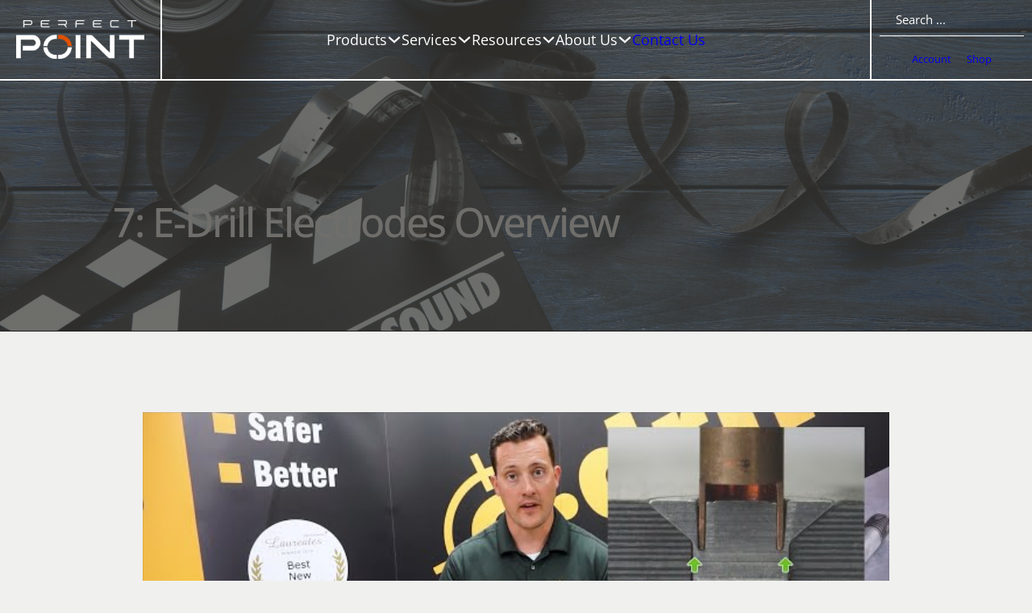

--- FILE ---
content_type: text/html; charset=UTF-8
request_url: https://ppedm.com/videos/7-e-drill-electrodes-overview-e-drill-maintenance-training-and-troubleshooting/
body_size: 41001
content:
<!DOCTYPE html>
<html lang="en-US">
<head>
<meta charset="UTF-8">
<meta name="viewport" content="width=device-width, initial-scale=1">
<title>7: E&#x2d;Drill Electrodes Overview &#x2d; Perfect Point EDM</title><style id="perfmatters-used-css">:root{--background:0 0% 100%;--foreground:222.2 84% 4.9%;--card:0 0% 100%;--card-foreground:222.2 84% 4.9%;--popover:0 0% 100%;--popover-foreground:222.2 84% 4.9%;--primary:221.2 83.2% 53.3%;--primary-foreground:210 40% 98%;--secondary:210 40% 96.1%;--secondary-foreground:222.2 47.4% 11.2%;--muted:210 40% 96.1%;--muted-foreground:215.4 16.3% 46.9%;--accent:210 40% 96.1%;--accent-foreground:222.2 47.4% 11.2%;--destructive:0 84.2% 60.2%;--destructive-foreground:210 40% 98%;--border:214.3 31.8% 91.4%;--input:214.3 31.8% 91.4%;--ring:221.2 83.2% 53.3%;--radius:8px;}*,::before,::after{--tw-border-spacing-x:0;--tw-border-spacing-y:0;--tw-translate-x:0;--tw-translate-y:0;--tw-rotate:0;--tw-skew-x:0;--tw-skew-y:0;--tw-scale-x:1;--tw-scale-y:1;--tw-scroll-snap-strictness:proximity;--tw-ring-offset-width:0px;--tw-ring-offset-color:#fff;--tw-ring-offset-shadow:0 0 rgba(0,0,0,0);--tw-ring-shadow:0 0 rgba(0,0,0,0);--tw-shadow:0 0 rgba(0,0,0,0);--tw-shadow-colored:0 0 rgba(0,0,0,0);}::backdrop{--tw-border-spacing-x:0;--tw-border-spacing-y:0;--tw-translate-x:0;--tw-translate-y:0;--tw-rotate:0;--tw-skew-x:0;--tw-skew-y:0;--tw-scale-x:1;--tw-scale-y:1;--tw-scroll-snap-strictness:proximity;--tw-ring-offset-width:0px;--tw-ring-offset-color:#fff;--tw-ring-offset-shadow:0 0 rgba(0,0,0,0);--tw-ring-shadow:0 0 rgba(0,0,0,0);--tw-shadow:0 0 rgba(0,0,0,0);--tw-shadow-colored:0 0 rgba(0,0,0,0);}@keyframes enter{from{opacity:var(--tw-enter-opacity,1);transform:translate3d(var(--tw-enter-translate-x,0),var(--tw-enter-translate-y,0),0) scale3d(var(--tw-enter-scale,1),var(--tw-enter-scale,1),var(--tw-enter-scale,1)) rotate(var(--tw-enter-rotate,0));}}@keyframes exit{to{opacity:var(--tw-exit-opacity,1);transform:translate3d(var(--tw-exit-translate-x,0),var(--tw-exit-translate-y,0),0) scale3d(var(--tw-exit-scale,1),var(--tw-exit-scale,1),var(--tw-exit-scale,1)) rotate(var(--tw-exit-rotate,0));}}*,::before,::after{--tw-border-spacing-x:0;--tw-border-spacing-y:0;--tw-translate-x:0;--tw-translate-y:0;--tw-rotate:0;--tw-skew-x:0;--tw-skew-y:0;--tw-scale-x:1;--tw-scale-y:1;--tw-scroll-snap-strictness:proximity;--tw-ring-offset-width:0px;--tw-ring-offset-color:#fff;--tw-ring-offset-shadow:0 0 rgba(0,0,0,0);--tw-ring-shadow:0 0 rgba(0,0,0,0);--tw-shadow:0 0 rgba(0,0,0,0);--tw-shadow-colored:0 0 rgba(0,0,0,0);}::backdrop{--tw-border-spacing-x:0;--tw-border-spacing-y:0;--tw-translate-x:0;--tw-translate-y:0;--tw-rotate:0;--tw-skew-x:0;--tw-skew-y:0;--tw-scale-x:1;--tw-scale-y:1;--tw-scroll-snap-strictness:proximity;--tw-ring-offset-width:0px;--tw-ring-offset-color:#fff;--tw-ring-offset-shadow:0 0 rgba(0,0,0,0);--tw-ring-shadow:0 0 rgba(0,0,0,0);--tw-shadow:0 0 rgba(0,0,0,0);--tw-shadow-colored:0 0 rgba(0,0,0,0);}@keyframes enter{from{opacity:var(--tw-enter-opacity,1);transform:translate3d(var(--tw-enter-translate-x,0),var(--tw-enter-translate-y,0),0) scale3d(var(--tw-enter-scale,1),var(--tw-enter-scale,1),var(--tw-enter-scale,1)) rotate(var(--tw-enter-rotate,0));}}@keyframes exit{to{opacity:var(--tw-exit-opacity,1);transform:translate3d(var(--tw-exit-translate-x,0),var(--tw-exit-translate-y,0),0) scale3d(var(--tw-exit-scale,1),var(--tw-exit-scale,1),var(--tw-exit-scale,1)) rotate(var(--tw-exit-rotate,0));}}:root{--background:0 0% 100%;--foreground:222.2 84% 4.9%;--card:0 0% 100%;--card-foreground:222.2 84% 4.9%;--popover:0 0% 100%;--popover-foreground:222.2 84% 4.9%;--primary:221.2 83.2% 53.3%;--primary-foreground:210 40% 98%;--secondary:210 40% 96.1%;--secondary-foreground:222.2 47.4% 11.2%;--muted:210 40% 96.1%;--muted-foreground:215.4 16.3% 46.9%;--accent:210 40% 96.1%;--accent-foreground:222.2 47.4% 11.2%;--destructive:0 84.2% 60.2%;--destructive-foreground:210 40% 98%;--border:214.3 31.8% 91.4%;--input:214.3 31.8% 91.4%;--ring:221.2 83.2% 53.3%;--radius:8px;}*,::before,::after{--tw-border-spacing-x:0;--tw-border-spacing-y:0;--tw-translate-x:0;--tw-translate-y:0;--tw-rotate:0;--tw-skew-x:0;--tw-skew-y:0;--tw-scale-x:1;--tw-scale-y:1;--tw-scroll-snap-strictness:proximity;--tw-ring-offset-width:0px;--tw-ring-offset-color:#fff;--tw-ring-offset-shadow:0 0 rgba(0,0,0,0);--tw-ring-shadow:0 0 rgba(0,0,0,0);--tw-shadow:0 0 rgba(0,0,0,0);--tw-shadow-colored:0 0 rgba(0,0,0,0);}::backdrop{--tw-border-spacing-x:0;--tw-border-spacing-y:0;--tw-translate-x:0;--tw-translate-y:0;--tw-rotate:0;--tw-skew-x:0;--tw-skew-y:0;--tw-scale-x:1;--tw-scale-y:1;--tw-scroll-snap-strictness:proximity;--tw-ring-offset-width:0px;--tw-ring-offset-color:#fff;--tw-ring-offset-shadow:0 0 rgba(0,0,0,0);--tw-ring-shadow:0 0 rgba(0,0,0,0);--tw-shadow:0 0 rgba(0,0,0,0);--tw-shadow-colored:0 0 rgba(0,0,0,0);}@keyframes enter{from{opacity:var(--tw-enter-opacity,1);transform:translate3d(var(--tw-enter-translate-x,0),var(--tw-enter-translate-y,0),0) scale3d(var(--tw-enter-scale,1),var(--tw-enter-scale,1),var(--tw-enter-scale,1)) rotate(var(--tw-enter-rotate,0));}}@keyframes exit{to{opacity:var(--tw-exit-opacity,1);transform:translate3d(var(--tw-exit-translate-x,0),var(--tw-exit-translate-y,0),0) scale3d(var(--tw-exit-scale,1),var(--tw-exit-scale,1),var(--tw-exit-scale,1)) rotate(var(--tw-exit-rotate,0));}}*,::before,::after{--tw-border-spacing-x:0;--tw-border-spacing-y:0;--tw-translate-x:0;--tw-translate-y:0;--tw-rotate:0;--tw-skew-x:0;--tw-skew-y:0;--tw-scale-x:1;--tw-scale-y:1;--tw-scroll-snap-strictness:proximity;--tw-ring-offset-width:0px;--tw-ring-offset-color:#fff;--tw-ring-offset-shadow:0 0 rgba(0,0,0,0);--tw-ring-shadow:0 0 rgba(0,0,0,0);--tw-shadow:0 0 rgba(0,0,0,0);--tw-shadow-colored:0 0 rgba(0,0,0,0);}::backdrop{--tw-border-spacing-x:0;--tw-border-spacing-y:0;--tw-translate-x:0;--tw-translate-y:0;--tw-rotate:0;--tw-skew-x:0;--tw-skew-y:0;--tw-scale-x:1;--tw-scale-y:1;--tw-scroll-snap-strictness:proximity;--tw-ring-offset-width:0px;--tw-ring-offset-color:#fff;--tw-ring-offset-shadow:0 0 rgba(0,0,0,0);--tw-ring-shadow:0 0 rgba(0,0,0,0);--tw-shadow:0 0 rgba(0,0,0,0);--tw-shadow-colored:0 0 rgba(0,0,0,0);}@keyframes enter{from{opacity:var(--tw-enter-opacity,1);transform:translate3d(var(--tw-enter-translate-x,0),var(--tw-enter-translate-y,0),0) scale3d(var(--tw-enter-scale,1),var(--tw-enter-scale,1),var(--tw-enter-scale,1)) rotate(var(--tw-enter-rotate,0));}}@keyframes exit{to{opacity:var(--tw-exit-opacity,1);transform:translate3d(var(--tw-exit-translate-x,0),var(--tw-exit-translate-y,0),0) scale3d(var(--tw-exit-scale,1),var(--tw-exit-scale,1),var(--tw-exit-scale,1)) rotate(var(--tw-exit-rotate,0));}}:root{--bricks-vh:1vh;--bricks-transition:all .2s;--bricks-color-primary:#ffd64f;--bricks-color-secondary:#fc5778;--bricks-text-dark:#212121;--bricks-text-medium:#616161;--bricks-text-light:#9e9e9e;--bricks-text-info:#00b0f4;--bricks-text-success:#11b76b;--bricks-text-warning:#ffa100;--bricks-text-danger:#fa4362;--bricks-bg-info:#e5f3ff;--bricks-bg-success:#e6f6ed;--bricks-bg-warning:#fff2d7;--bricks-bg-danger:#ffe6ec;--bricks-bg-dark:#263238;--bricks-bg-light:#f5f6f7;--bricks-border-color:#dddedf;--bricks-border-radius:4px;--bricks-tooltip-bg:#23282d;--bricks-tooltip-text:#eaecef;}html{-ms-text-size-adjust:100%;-webkit-text-size-adjust:100%;line-height:1.15;}body{margin:0;}article,aside,figcaption,figure,footer,header,main,nav,section{display:block;}img{border-style:none;}button,input,optgroup,select,textarea{font-family:sans-serif;font-size:100%;line-height:1.15;margin:0;}button,input{overflow:visible;}button,select{text-transform:none;}[type=reset],[type=submit],button,html [type=button]{-webkit-appearance:button;}[type=button]::-moz-focus-inner,[type=reset]::-moz-focus-inner,[type=submit]::-moz-focus-inner,button::-moz-focus-inner{border-style:none;padding:0;}[type=button]:-moz-focusring,[type=reset]:-moz-focusring,[type=submit]:-moz-focusring,button:-moz-focusring{outline:1px dotted ButtonText;}[type=checkbox],[type=radio]{box-sizing:border-box;padding:0;}[type=number]::-webkit-inner-spin-button,[type=number]::-webkit-outer-spin-button{height:auto;}[type=search]{-webkit-appearance:textfield;outline-offset:-2px;}[type=search]::-webkit-search-cancel-button,[type=search]::-webkit-search-decoration{-webkit-appearance:none;}::-webkit-file-upload-button{-webkit-appearance:button;font:inherit;}[hidden],template{display:none;}.brxe-section{align-items:center;display:flex;flex-direction:column;margin-left:auto;margin-right:auto;width:100%;}@media (max-width:870px){.brxe-section{flex-wrap:wrap;}}.brxe-container{align-items:flex-start;display:flex;flex-direction:column;margin-left:auto;margin-right:auto;width:1100px;}@media (max-width:870px){.brxe-container{flex-wrap:wrap;}}.brxe-block{align-items:flex-start;display:flex;flex-direction:column;width:100%;}@media (max-width:870px){.brxe-block{flex-wrap:wrap;}}[class*=brxe-]{max-width:100%;}:where([class*=brxe-].has-shape>*){position:relative;}svg:not([width]){min-width:1em;}svg:not([height]){min-height:1em;}span[class*=brxe-]:not(.brxe-section):not(.brxe-container):not(.brxe-block):not(.brxe-div){width:auto;}#brx-footer{background-position:50%;background-size:cover;flex-shrink:0;margin-top:auto;position:relative;width:100%;}html{font-size:62.5%;}*,:after,:before,html{box-sizing:border-box;}:after,:before{outline:none;}*{border-color:var(--bricks-border-color);}body{-webkit-font-smoothing:antialiased;-moz-osx-font-smoothing:grayscale;background-color:#fff;background-position:50%;color:#363636;font-family:-apple-system,"system-ui",Segoe UI,roboto,helvetica,arial,sans-serif,Apple Color Emoji,Segoe UI Emoji,Segoe UI Symbol;font-size:15px;line-height:1.7;transition:var(--bricks-transition);transition:padding-top 0s;}.brx-body{display:flex;flex-direction:column;margin:0 auto;width:100%;}:where(a){border-color:currentcolor;color:currentcolor;cursor:pointer;text-decoration:none;}h1,h2,h3,h4,h5,h6{margin:0;text-rendering:optimizelegibility;}h1 a,h2 a,h3 a,h4 a,h5 a,h6 a{color:currentcolor;}h1{font-size:2.4em;}h1,h2{line-height:1.4;}h2{font-size:2.1em;}h3{font-size:1.8em;}h3,h4{line-height:1.4;}h4{font-size:1.6em;}h5{font-size:1.3em;}h5,h6{line-height:1.4;}:where(p){margin-block:0 1.2em;}:where(p:last-of-type){margin-block-end:0;}:where(p:last-of-type)+h1,:where(p:last-of-type)+h2,:where(p:last-of-type)+h3,:where(p:last-of-type)+h4,:where(p:last-of-type)+h5,:where(p:last-of-type)+h6{margin-block:1.2em 0;}img{height:auto;max-width:100%;outline:none;vertical-align:middle;}audio,iframe{max-width:100%;}button{border:none;cursor:pointer;outline:none;padding:0;}label{color:var(--bricks-text-light);display:block;font-weight:400;margin-bottom:5px;}button,input,optgroup,select,textarea{font-family:inherit;text-align:inherit;}.input,input:not([type=submit]),select,textarea{border-style:solid;border-width:1px;box-shadow:none;color:currentcolor;font-size:inherit;line-height:40px;outline:none;padding:0 12px;transition:var(--bricks-transition);width:100%;}input[type=range]{border:none;height:auto;line-height:1;padding:0;}input[type=button],input[type=checkbox],input[type=radio]{width:auto;}input[type=checkbox],input[type=radio],input[type=submit],select{cursor:pointer;}::placeholder{color:var(--bricks-border-color);}.skip-link{clip:rect(1px,1px,1px,1px);background:#000;border-bottom-right-radius:8px;color:#fff;font-weight:700;height:1px;left:0;overflow:hidden;padding:5px 10px;position:absolute;top:0;transition:transform .1s;white-space:nowrap;width:1px;z-index:9999;}.skip-link:focus{clip:auto;height:auto;overflow:visible;width:auto;}body.bricks-is-frontend :focus-visible{outline:auto;}@supports not selector(:focus-visible){body.bricks-is-frontend :focus{outline:auto;}}.brx-submenu-toggle{align-items:center;cursor:pointer;display:flex;}.brx-submenu-toggle.icon-left{flex-direction:row-reverse;}.brx-submenu-toggle.icon-left button{margin-right:10px;}.brx-submenu-toggle button,.brx-submenu-toggle button>*{align-items:center;background-color:transparent;color:currentcolor;display:flex;transition:transform .1s cubic-bezier(0,0,.2,1);will-change:transform;}#brx-content{flex:1;position:relative;width:100%;}#brx-header{background-position:50%;background-size:cover;position:relative;width:100%;}#brx-header.brx-sticky{left:0;position:fixed;right:0;top:0;transition:background-color .2s,transform .4s;width:100%;z-index:998;}#brx-header.brx-sticky .bricks-nav-menu>li>a,#brx-header.brx-sticky>.brxe-block,#brx-header.brx-sticky>.brxe-container,#brx-header.brx-sticky>.brxe-div,#brx-header.brx-sticky>.brxe-section{transition:inherit;}.bricks-search-form{align-items:stretch;display:flex !important;justify-content:space-between;position:relative;width:100%;}.bricks-search-form label{align-self:center;margin-inline-end:10px;}.bricks-search-form input[type=search]{background-color:inherit;color:currentcolor;display:inline-block;max-width:100%;padding:0 20px;width:auto;}.bricks-search-form button{align-items:center;display:flex;justify-content:center;position:relative;white-space:nowrap;}.bricks-search-form input{line-height:40px;width:100%;}.bricks-button{align-items:center;border-width:0;display:inline-flex;gap:10px;justify-content:center;letter-spacing:.5px;padding:.5em 1em;text-align:center;}.bricks-button.bricks-background-muted{color:var(--bricks-text-medium);}.bricks-button.lg{font-size:1.1em;padding:.6em 1em;}.bricks-button.circle{border-radius:100px !important;}.bricks-button i{position:relative;}.bricks-lightbox a{cursor:zoom-in;}.screen-reader-text,.screen-reader-text span,.ui-helper-hidden-accessible{clip:rect(1px,1px,1px,1px);height:1px;overflow:hidden;position:absolute !important;white-space:nowrap;width:1px;}.screen-reader-text span:focus,.screen-reader-text:focus,.ui-helper-hidden-accessible:focus{clip:auto !important;background-color:#f1f1f1;border-radius:3px;box-shadow:0 0 2px 2px rgba(0,0,0,.6);color:#21759b;display:block;font-size:14px;font-size:.875rem;font-weight:700;height:auto;left:5px;line-height:normal;padding:15px 23px 14px;text-decoration:none;top:5px;width:auto;z-index:100000;}[data-brx-ls-wrapper]{transition:opacity .3s ease-in-out;}[data-brx-ls-wrapper]:not(.brx-ls-active){display:none !important;}:where(.brxe-accordion){list-style-type:none;margin:0;padding:0;width:100%;}:where(.brxe-accordion) .accordion-title-wrapper{cursor:pointer;margin-bottom:-1px;padding:15px 0;transition:var(--bricks-transition);}:where(.brxe-accordion) .accordion-content-wrapper{animation:height .5s ease;display:none;overflow:hidden;padding:0 0 15px;}:where(.brxe-accordion) .accordion-content-wrapper:empty{display:none !important;}.brxe-accordion-nested{--brx-icon-transform:rotate(90deg);width:100%;}.brxe-accordion-nested .accordion-title-wrapper{cursor:pointer;}.brxe-accordion-nested .accordion-title-wrapper .brxe-heading{margin:0;}.brxe-accordion-nested .accordion-content-wrapper{display:none;}:where(.brxe-alert){align-items:center;border-color:currentcolor;display:flex;justify-content:space-between;padding:15px;width:100%;}:where(.brxe-alert) .content{flex:1;}:where(.brxe-alert) h1,:where(.brxe-alert) h2,:where(.brxe-alert) h3,:where(.brxe-alert) h4,:where(.brxe-alert) h5,:where(.brxe-alert) h6{color:inherit;}:where(.brxe-alert) p{margin:0;}:where(.brxe-alert) a{text-decoration:underline;}:where(.brxe-alert) svg{cursor:pointer;height:1em;}:where(.brxe-alert) svg g{stroke:currentcolor;}.brxe-breadcrumbs .item:has(>svg,>i){align-items:center;display:flex;}.brxe-button{width:auto;}@keyframes blink{to{opacity:0;}}:where(.brxe-divider){align-items:center;display:flex;font-size:30px;gap:30px;}:where(.brxe-divider) .line{position:relative;width:100%;}:where(.brxe-divider) .icon{flex-shrink:0;position:relative;}:where(.brxe-divider) a{display:inline-flex;}.brxe-dropdown{cursor:pointer;display:flex;flex-direction:column;position:relative;}.brxe-dropdown[data-static] .brx-dropdown-content{display:none;position:static;}.brxe-dropdown:not([data-toggle=click]):hover .brx-dropdown-content:after{bottom:100%;content:"";height:var(--brx-dropdown-height-before,0);position:absolute;width:100%;z-index:1;}.brxe-dropdown:not(.open) .brx-dropdown-content{pointer-events:none;}.brxe-dropdown .brx-submenu-toggle{gap:10px;}.brxe-dropdown .brxe-dropdown:not([data-toggle=click]):hover:before{display:none;}.brxe-dropdown .brxe-dropdown .brx-dropdown-content{left:100%;top:0;}.brx-dropdown-content{background-color:#fff;cursor:auto;display:flex;flex-direction:column;list-style-type:none;margin:0;min-width:200px;opacity:0;padding:0;position:absolute;top:100%;transition-duration:.2s;transition-property:opacity,transform,visibility;transition-timing-function:ease;visibility:hidden;z-index:1001;}.brx-dropdown-content:not(.brx-submenu-positioned){display:none !important;}.brx-dropdown-content>li.brxe-text-link{display:list-item;}.brx-dropdown-content>li .brxe-text-link{display:flex;}:where(.brxe-form){display:flex;flex-wrap:wrap;width:100%;}:where(.brxe-form) .label,:where(.brxe-form) label{color:inherit;font-size:12px;font-weight:600;letter-spacing:.4px;text-transform:uppercase;}:where(.brxe-form) .form-group{display:flex;flex-direction:column;padding:0 0 20px;width:100%;}:where(.brxe-form) .form-group.captcha,:where(.brxe-form) .form-group:last-child{padding-bottom:0;}:where(.brxe-form) .submit-button-wrapper{width:auto;}:where(.brxe-form) button[type=submit] .loading{display:none;}:where(.brxe-form) button[type=submit] svg{height:1em;transform-origin:center;}:where(.brxe-form) input[type=checkbox]+.label,:where(.brxe-form) input[type=checkbox]+label,:where(.brxe-form) input[type=radio]+.label,:where(.brxe-form) input[type=radio]+label{color:inherit;cursor:pointer;font-family:inherit;font-size:inherit;font-weight:inherit;letter-spacing:inherit;line-height:inherit;text-align:inherit;text-transform:inherit;}:where(.brxe-form) input.file,:where(.brxe-form) input[type=file]{display:block;height:0;opacity:0;width:0;}:where(.brxe-heading)>[contenteditable]{display:inline-block;text-decoration:inherit;}.brxe-icon{font-size:60px;}svg.brxe-icon{font-size:inherit;}:where(.brxe-icon-box){align-items:flex-start;display:flex;flex-direction:column;}:where(.brxe-icon-box).top .icon{margin-bottom:20px;}:where(.brxe-icon-box).bottom{flex-direction:column-reverse;}:where(.brxe-icon-box).bottom .icon{margin-top:20px;}:where(.brxe-icon-box) .icon{display:inline-flex;}:where(.brxe-icon-box) .icon a{display:inline-flex;}:where(.brxe-icon-box) i{display:inline-block;font-size:40px;line-height:1;text-align:center;}a.brxe-image{display:inline-block;}:where(.brxe-image).tag{display:inline-block;height:fit-content;position:relative;width:auto;}:where(.brxe-image):before{border-radius:inherit;}:where(.brxe-image) a{border-radius:inherit;position:static;transition:inherit;}:where(.brxe-image) img{border-radius:inherit;height:100%;position:static !important;transition:inherit;width:100%;}:where(.brxe-image) .icon{color:#fff;font-size:60px;pointer-events:none;position:absolute;right:50%;text-align:center;top:50%;transform:translate(50%,-50%);z-index:5;}:where(.brxe-filter-checkbox[data-mode=button]){display:flex;flex-wrap:wrap;gap:10px;}:where(.brxe-filter-checkbox[data-mode=button]) .bricks-button{display:inline-block;}:where(.brxe-filter-radio[data-mode=button]){display:flex;flex-wrap:wrap;gap:10px;}:where(.brxe-list){list-style-type:none;margin:0;padding:0;width:100%;}:where(.brxe-list) li{position:relative;}:where(.brxe-list) li:last-child{margin-bottom:0;}:where(.brxe-list) li[data-highlight]:before{content:attr(data-highlight);display:inline-block;}:where(.brxe-list) .content{align-items:center;display:flex;justify-content:space-between;}:where(.brxe-list) .icon{align-items:center;display:inline-flex;flex-shrink:0;justify-content:center;}:where(.brxe-list) .icon svg{font-size:medium;}:where(.brxe-list) .title{display:inline-block;margin:0 10px 0 0;}.brxe-logo{color:currentcolor;font-size:20px;font-weight:600;line-height:1;}.brxe-logo img{display:block;height:auto;width:auto;}.brxe-logo a{color:currentcolor;display:inline-block;}:where(.brxe-nav-menu) ol,:where(.brxe-nav-menu) ul{list-style-type:none;margin:0;padding:0;}.brxe-nav-nested{align-items:center;display:inline-flex;}.brxe-nav-nested[data-toggle=always] .brx-nav-nested-items{display:none;}.brxe-nav-nested[data-toggle=always] .brx-toggle-div,.brxe-nav-nested[data-toggle=always] .brxe-toggle{display:inline-flex;}.brxe-nav-nested .brx-toggle-div,.brxe-nav-nested .brxe-toggle{display:none;}.brxe-nav-nested .menu-item:has(>.brx-toggle-div:not(.is-active):not(.brx-child-node)){display:none;}.brxe-nav-nested li.menu-item:has(>.brxe-text-link>.icon>svg,>.brxe-text-link>.icon>i){display:flex;}.brxe-nav-nested li.brxe-text-link.menu-item{display:list-item;}.brx-nav-nested-items{align-items:center;display:flex;flex-direction:row;flex-wrap:wrap;gap:30px;list-style-type:none;margin:0;padding:0;}.brx-nav-nested-items>li:has(>.brxe-svg){line-height:1;}.brxe-offcanvas{visibility:hidden;}.brxe-offcanvas[data-direction=top] .brx-offcanvas-inner{bottom:auto;height:300px;left:0;right:0;top:0;transform:translateY(-100%);width:100vw;}.brxe-offcanvas[data-direction=right] .brx-offcanvas-inner{bottom:0;height:100vh;height:calc(var(--bricks-vh,1vh) * 100);left:auto;right:0;top:0;transform:translate(100%);width:300px;}.brxe-offcanvas[data-direction=bottom] .brx-offcanvas-inner{bottom:0;height:300px;left:0;right:0;top:auto;transform:translateY(100%);width:100vw;}.brxe-offcanvas[data-direction=left] .brx-offcanvas-inner{bottom:0;height:100vh;height:calc(var(--bricks-vh,1vh) * 100);left:0;right:auto;top:0;transform:translate(-100%);width:300px;}.brx-offcanvas-inner{background-color:#fff;display:flex;overflow-x:hidden;position:fixed;transition:transform .2s cubic-bezier(.25,0,.25,1);z-index:999;}.brx-offcanvas-backdrop{background:rgba(0,0,0,.5);bottom:0;left:0;opacity:0;pointer-events:none;position:fixed;right:0;top:0;transition:opacity .2s cubic-bezier(.25,0,.25,1);z-index:-1;}.brxe-post-content{width:100%;}.brxe-post-content[data-source=bricks]{display:flex;flex-direction:column;}body:has(.wp-lightbox-overlay) #brx-content{overflow:hidden;}:where(.brxe-post-meta) a{color:currentcolor;}:where(.brxe-pricing-tables){width:100%;}:where(.brxe-pricing-tables) ol,:where(.brxe-pricing-tables) ul{list-style-type:none;margin:0;padding:0;}:where(.brxe-progress-bar){display:grid;gap:20px;width:100%;}:where(.brxe-progress-bar) label{cursor:inherit;display:flex;justify-content:space-between;margin-bottom:.5em;}:where(.brxe-progress-bar) label>*{flex:1;}:where(.brxe-search) button{align-items:center;background-color:transparent;cursor:pointer;display:flex;gap:.5em;height:40px;justify-content:center;width:60px;}:where(.brxe-search) button svg:not([height]){height:inherit;}:where(.brxe-sidebar){list-style-type:none;margin:0;padding:0;}:where(.brxe-sidebar) a{color:inherit;}:where(.brxe-slider){list-style-type:none;margin:0;min-width:0;padding:0;position:relative;width:100%;}:where(.brxe-slider) .title{color:#fff;font-size:3em;margin:0;}:where(.brxe-slider) .content{color:#fff;font-size:1.6em;}:where(.brxe-slider) .content+.bricks-button{margin-top:1em;}:where(.brxe-slider) .bricks-button{display:inline-flex;}.brxe-social-icons{display:flex;list-style-type:none;margin:0;padding:0;}.brxe-social-icons li,.brxe-social-icons li a{align-items:center;display:flex;flex:1;gap:5px;justify-content:center;}.brxe-social-icons i{line-height:unset;}.brxe-social-icons span{align-items:center;display:inline-flex;}:where(.brxe-svg){height:auto;width:auto;}:where(.brxe-svg) svg{height:auto;max-width:100%;overflow:visible;width:auto;}:where(.brxe-tabs){display:flex;flex-direction:column;width:100%;}:where(.brxe-team-members){display:grid;gap:20px;grid-auto-flow:column;list-style-type:none;margin:0;padding:0;width:100%;}@media (max-width:478px){:where(.brxe-team-members){grid-auto-flow:unset;grid-template-columns:repeat(2,1fr);}}:where(.brxe-team-members) .content{flex:1;padding-top:15px;}:where(.brxe-team-members) .title{margin-bottom:.2em;}:where(.brxe-testimonials){position:relative;}:where(.brxe-testimonials) .repeater-item{display:flex;flex-direction:column;}.brxe-text-link{gap:5px;}.brxe-text-link,.brxe-text-link span{align-items:center;display:inline-flex;}.brxe-text-link span{justify-content:center;}.brxe-toggle{background-color:transparent;border:0;color:inherit;font:inherit;margin:0;overflow:visible;text-transform:none;transition-duration:.15s;transition-property:opacity,filter;transition-timing-function:linear;}.brxe-toggle{--brxe-toggle-scale:1;--brxe-toggle-width:40px;--brxe-toggle-height:24px;--brxe-toggle-bar-height:4px;--brxe-toggle-bar-width:40px;--brxe-toggle-bar-radius:4px;cursor:pointer;display:flex;line-height:1;}.brxe-toggle:has(.brxa-wrap){transform:scale(var(--brxe-toggle-scale));}:where(.brxe-video){align-items:center;display:flex;justify-content:center;overflow:hidden;padding-top:56.25%;position:relative;width:100%;}:where(.brxe-video) iframe,:where(.brxe-video) video{border:none;height:100%;position:absolute;top:0;width:100%;}@keyframes load8{0%{-webkit-transform:rotate(0deg);transform:rotate(0deg);}to{-webkit-transform:rotate(1turn);transform:rotate(1turn);}}@keyframes spin{to{-webkit-transform:rotate(1turn);transform:rotate(1turn);}}@keyframes scrolling{0%{opacity:1;}to{opacity:0;-webkit-transform:translateY(10px);transform:translateY(10px);}}.bricks-background-primary{background-color:var(--bricks-color-primary);}.bricks-background-muted{background-color:var(--bricks-text-light);}@keyframes load8{0%{-webkit-transform:rotate(0deg);transform:rotate(0deg);}to{-webkit-transform:rotate(1turn);transform:rotate(1turn);}}@keyframes spin{to{-webkit-transform:rotate(1turn);transform:rotate(1turn);}}@keyframes scrolling{0%{opacity:1;}to{opacity:0;-webkit-transform:translateY(10px);transform:translateY(10px);}}:root{--bricks-woo-input-height:40px;}@font-face{font-family:WooCommerce;font-style:normal;font-weight:400;src:url("https://ppedm.com/wp-content/themes/bricks/assets/css/integrations/../../../../../plugins/woocommerce/assets/fonts/WooCommerce.woff") format("woff"),url("https://ppedm.com/wp-content/themes/bricks/assets/css/integrations/../../../../../plugins/woocommerce/assets/fonts/WooCommerce.ttf") format("truetype"),url("https://ppedm.com/wp-content/themes/bricks/assets/css/integrations/../../../../../plugins/woocommerce/assets/fonts/WooCommerce.svg#WooCommerce") format("svg");}:where(.brxe-product-add-to-cart){width:100%;}@font-face{font-display:block;font-family:Font Awesome\ 6 Brands;font-style:normal;font-weight:400;src:url("https://ppedm.com/wp-content/themes/bricks/assets/css/libs/../../fonts/fontawesome/fa-brands-400.woff2") format("woff2"),url("https://ppedm.com/wp-content/themes/bricks/assets/css/libs/../../fonts/fontawesome/fa-brands-400.ttf") format("truetype");}.fa-brands,.fab{-moz-osx-font-smoothing:grayscale;-webkit-font-smoothing:antialiased;display:var(--fa-display,inline-block);font-family:Font Awesome\ 6 Brands;font-style:normal;font-variant:normal;font-weight:400;line-height:1;text-rendering:auto;}.fa-linkedin-in:before{content:"";}.fa-facebook-f:before{content:"";}.fa-x-twitter:before{content:"";}.fa-instagram:before{content:"";}.fa-youtube:before{content:"";}@font-face{font-family:Ionicons;font-style:normal;font-weight:400;src:url("https://ppedm.com/wp-content/themes/bricks/assets/css/libs/../../fonts/ionicons/ionicons.woff2") format("woff2"),url("https://ppedm.com/wp-content/themes/bricks/assets/css/libs/../../fonts/ionicons/ionicons.woff") format("woff"),url("https://ppedm.com/wp-content/themes/bricks/assets/css/libs/../../fonts/ionicons/ionicons.ttf") format("truetype");}[class*=" ion-"],[class*=" ion-ios-"],[class*=" ion-logo-"],[class*=" ion-md-"],[class^=ion-],[class^=ion-ios-],[class^=ion-logo-],[class^=ion-md-]{speak:never;-webkit-font-smoothing:antialiased;-moz-osx-font-smoothing:grayscale;display:inline-block;font-family:Ionicons;font-style:normal;font-variant:normal;font-weight:400;line-height:1;text-rendering:auto;text-transform:none;}[class*=" ion-"]:before,[class*=" ion-ios-"]:before,[class*=" ion-logo-"]:before,[class*=" ion-md-"]:before,[class^=ion-]:before,[class^=ion-ios-]:before,[class^=ion-logo-]:before,[class^=ion-md-]:before{font-family:Ionicons;}.ion-ios-arrow-forward:before{content:"";}.ion-ios-cart:before{content:"";}.ion-ios-mail:before{content:"";}@font-face{font-family:themify;font-style:normal;font-weight:400;src:url("https://ppedm.com/wp-content/themes/bricks/assets/css/libs/../../fonts/themify/themify.woff?") format("woff"),url("https://ppedm.com/wp-content/themes/bricks/assets/css/libs/../../fonts/themify/themify.ttf?") format("truetype");}[class*=" ti-"],[class^=ti-]{speak:never;-webkit-font-smoothing:antialiased;-moz-osx-font-smoothing:grayscale;display:inline-block;font-family:themify;font-style:normal;font-variant:normal;font-weight:400;line-height:1;text-transform:none;}.ti-arrow-top-right:before{content:"";}.ti-email:before{content:"";}@keyframes pswp-clockwise{0%{transform:rotate(0deg);}to{transform:rotate(1turn);}}html{font-size:62.5%;}:root,:root.cf-theme-dark .theme-inverted,:root.cf-theme-dark .theme-always-light,:root.cf-theme-light .theme-inverted .theme-always-light{--min-screen-width:320px;--max-screen-width:1366px;--primary:#1c1b1a;--primary-5:hsla(30,4%,11%,.05);--primary-10:hsla(30,4%,11%,.1);--primary-20:hsla(30,4%,11%,.2);--primary-30:hsla(30,4%,11%,.3);--primary-40:hsla(30,4%,11%,.4);--primary-50:hsla(30,4%,11%,.5);--primary-60:hsla(30,4%,11%,.6);--primary-70:hsla(30,4%,11%,.7);--primary-80:hsla(30,4%,11%,.8);--primary-90:hsla(30,4%,11%,.9);--primary-d-1:hsla(30,3%,9%,1);--primary-d-2:hsla(30,4%,7%,1);--primary-d-3:hsla(30,4%,5%,1);--primary-d-4:hsla(30,5%,3%,1);--primary-l-1:hsla(30,1%,26%,1);--primary-l-2:hsla(30,1%,43%,1);--primary-l-3:hsla(30,1%,61%,1);--primary-l-4:hsla(30,1%,80%,1);--secondary:#e15200;--secondary-5:rgba(225,82,0,.05);--secondary-10:rgba(225,82,0,.1);--secondary-20:rgba(225,82,0,.2);--secondary-30:rgba(225,82,0,.3);--secondary-40:rgba(225,82,0,.4);--secondary-50:rgba(225,82,0,.5);--secondary-60:rgba(225,82,0,.6);--secondary-70:rgba(225,82,0,.7);--secondary-80:rgba(225,82,0,.8);--secondary-90:rgba(225,82,0,.9);--secondary-d-1:#ae4309;--secondary-d-2:#82340d;--secondary-d-3:#58270e;--secondary-d-4:#2f1809;--secondary-l-1:#ee793f;--secondary-l-2:#f89b6d;--secondary-l-3:#feb99a;--secondary-l-4:#fdc;--default-15:#3e3c38;--tertiary:hsla(225,2%,54%,1);--tertiary-5:hsla(225,2%,54%,.05);--tertiary-10:hsla(225,2%,54%,.1);--tertiary-20:hsla(225,2%,54%,.2);--tertiary-30:hsla(225,2%,54%,.3);--tertiary-40:hsla(225,2%,54%,.4);--tertiary-50:hsla(225,2%,54%,.5);--tertiary-60:hsla(225,2%,54%,.6);--tertiary-70:hsla(225,2%,54%,.7);--tertiary-80:hsla(225,2%,54%,.8);--tertiary-90:hsla(225,2%,54%,.9);--tertiary-d-1:hsla(240,1%,43%,1);--tertiary-d-2:hsla(240,1%,32%,1);--tertiary-d-3:hsla(240,1%,22%,1);--tertiary-d-4:hsla(240,2%,12%,1);--tertiary-l-1:hsla(225,2%,63%,1);--tertiary-l-2:hsla(220,2%,72%,1);--tertiary-l-3:hsla(240,2%,81%,1);--tertiary-l-4:hsla(240,2%,90%,1);--tertiary-two:#d7d7d5;--bg-body:hsla(0,0%,90%,1);--bg-surface:hsla(0,0%,100%,1);--text-body:#1c1b1a;--text-title:#000;--border-primary:hsla(0,0%,50%,.25);--shadow-primary:#88898c;--light:hsla(85,0%,100%,1);--light-5:hsla(0,0%,100%,.05);--light-10:hsla(0,0%,100%,.1);--light-20:hsla(0,0%,100%,.2);--light-30:hsla(0,0%,100%,.3);--light-40:hsla(0,0%,100%,.4);--light-50:hsla(0,0%,100%,.5);--light-60:hsla(0,0%,100%,.6);--light-70:hsla(0,0%,100%,.7);--light-80:hsla(0,0%,100%,.8);--light-90:hsla(0,0%,100%,.9);--dark:hsla(0,0%,0%,1);--dark-5:hsla(0,0%,0%,.05);--dark-10:hsla(0,0%,0%,.1);--dark-20:hsla(0,0%,0%,.2);--dark-30:hsla(0,0%,0%,.3);--dark-40:hsla(0,0%,0%,.4);--dark-50:hsla(0,0%,0%,.5);--dark-60:hsla(0,0%,0%,.6);--dark-70:hsla(0,0%,0%,.7);--dark-80:hsla(0,0%,0%,.8);--dark-90:hsla(0,0%,0%,.9);--success:hsla(136,95%,56%,1);--success-5:hsla(136,95%,56%,.05);--success-10:hsla(136,95%,56%,.1);--success-20:hsla(136,95%,56%,.2);--success-30:hsla(136,95%,56%,.3);--success-40:hsla(136,95%,56%,.4);--success-50:hsla(136,95%,56%,.5);--success-60:hsla(136,95%,56%,.6);--success-70:hsla(136,95%,56%,.7);--success-80:hsla(136,95%,56%,.8);--success-90:hsla(136,95%,56%,.9);--error:hsla(351,95%,56%,1);--error-5:hsla(351,95%,56%,.05);--error-10:hsla(351,95%,56%,.1);--error-20:hsla(351,95%,56%,.2);--error-30:hsla(351,95%,56%,.3);--error-40:hsla(351,95%,56%,.4);--error-50:hsla(351,95%,56%,.5);--error-60:hsla(351,95%,56%,.6);--error-70:hsla(351,95%,56%,.7);--error-80:hsla(351,95%,56%,.8);--error-90:hsla(351,95%,56%,.9);--space-4xs:clamp(.52rem,calc(-.03vw + .53rem),.49rem);--space-3xs:clamp(.66rem,calc(.04vw + .64rem),.7rem);--space-2xs:clamp(.82rem,calc(.16vw + .77rem),.99rem);--space-xs:clamp(1.02rem,calc(.36vw + .91rem),1.4rem);--space-s:clamp(1.28rem,calc(.67vw + 1.07rem),1.98rem);--space-m:clamp(1.6rem,calc(1.15vw + 1.23rem),2.8rem);--space-l:clamp(2rem,calc(1.87vw + 1.4rem),3.96rem);--space-xl:clamp(2.5rem,calc(2.96vw + 1.55rem),5.6rem);--space-2xl:clamp(3.13rem,calc(4.58vw + 1.66rem),7.92rem);--space-3xl:clamp(3.91rem,calc(6.97vw + 1.68rem),11.19rem);--space-4xl:clamp(4.88rem,calc(10.46vw + 1.53rem),15.83rem);--text-xs:clamp(1.11rem,calc(-.09vw + 1.14rem),1.01rem);--text-s:clamp(1.24rem,calc(.1vw + 1.21rem),1.35rem);--text-m:clamp(1.4rem,calc(.38vw + 1.28rem),1.8rem);--text-l:clamp(1.57rem,calc(.79vw + 1.32rem),2.4rem);--text-xl:clamp(1.77rem,calc(1.36vw + 1.33rem),3.2rem);--text-2xl:clamp(1.99rem,calc(2.17vw + 1.3rem),4.26rem);--text-3xl:clamp(2.24rem,calc(3.29vw + 1.19rem),5.68rem);--text-4xl:clamp(2.52rem,calc(4.83vw + .98rem),7.58rem);--hero-title-size:var(--text-4xl);--post-title-size:var(--text-2xl);--nav-link-size:var(--text-s);--btn-space:var(--space-xs) var(--space-s);--card-space:var(--space-s);--footer-space:var(--space-s) var(--space-m);--columns-1:repeat(1,minmax(0,1fr));--columns-2:repeat(2,minmax(0,1fr));--columns-3:repeat(3,minmax(0,1fr));--columns-4:repeat(4,minmax(0,1fr));--columns-5:repeat(5,minmax(0,1fr));--columns-6:repeat(6,minmax(0,1fr));--columns-7:repeat(7,minmax(0,1fr));--columns-8:repeat(8,minmax(0,1fr));--columns-2:repeat(2,minmax(0,1fr));--columns-3:repeat(3,minmax(0,1fr));--columns-4:repeat(4,minmax(0,1fr));--columns-5:repeat(5,minmax(0,1fr));--columns-6:repeat(6,minmax(0,1fr));--columns-7:repeat(7,minmax(0,1fr));--columns-8:repeat(8,minmax(0,1fr));--columns-9:repeat(9,minmax(0,1fr));--columns-10:repeat(10,minmax(0,1fr));--columns-11:repeat(11,minmax(0,1fr));--columns-12:repeat(12,minmax(0,1fr));--radius-xs:clamp(.4rem,calc(0vw + .4rem),.4rem);--radius-s:clamp(.6rem,calc(.19vw + .54rem),.8rem);--radius-m:clamp(1rem,calc(.19vw + .94rem),1.2rem);--radius-l:clamp(1.6rem,calc(.38vw + 1.48rem),2rem);--radius-xl:clamp(2.6rem,calc(.57vw + 2.42rem),3.2rem);--radius-full:999rem;--shadow-xs:0 1px 2px var(--shadow-primary);--shadow-s:0 1.5px 3px var(--shadow-primary);--shadow-m:0 2px 6px var(--shadow-primary);--shadow-l:0 3px 12px var(--shadow-primary);--shadow-xl:0 6px 48px var(--shadow-primary);}@keyframes wc-skeleton-shimmer{to{transform:translateX(100%);}}.screen-reader-text{clip:rect(1px,1px,1px,1px);word-wrap:normal !important;border:0;clip-path:inset(50%);height:1px;margin:-1px;overflow:hidden;overflow-wrap:normal !important;padding:0;position:absolute !important;width:1px;}.screen-reader-text:focus{clip:auto !important;background-color:#fff;border-radius:3px;box-shadow:0 0 2px 2px rgba(0,0,0,.6);clip-path:none;color:#2b2d2f;display:block;font-size:.875rem;font-weight:700;height:auto;left:5px;line-height:normal;padding:15px 23px 14px;text-decoration:none;top:5px;width:auto;z-index:100000;}@keyframes wc-skeleton-shimmer{to{transform:translateX(100%);}}:where(.wp-block-button__link){border-radius:9999px;box-shadow:none;padding:calc(.667em + 2px) calc(1.333em + 2px);text-decoration:none;}:root :where(.wp-block-button .wp-block-button__link.is-style-outline),:root :where(.wp-block-button.is-style-outline>.wp-block-button__link){border:2px solid;padding:.667em 1.333em;}:root :where(.wp-block-button .wp-block-button__link.is-style-outline:not(.has-text-color)),:root :where(.wp-block-button.is-style-outline>.wp-block-button__link:not(.has-text-color)){color:currentColor;}:root :where(.wp-block-button .wp-block-button__link.is-style-outline:not(.has-background)),:root :where(.wp-block-button.is-style-outline>.wp-block-button__link:not(.has-background)){background-color:initial;background-image:none;}:where(.wp-block-columns){margin-bottom:1.75em;}:where(.wp-block-columns.has-background){padding:1.25em 2.375em;}:where(.wp-block-post-comments input[type=submit]){border:none;}:where(.wp-block-cover-image:not(.has-text-color)),:where(.wp-block-cover:not(.has-text-color)){color:#fff;}:where(.wp-block-cover-image.is-light:not(.has-text-color)),:where(.wp-block-cover.is-light:not(.has-text-color)){color:#000;}:root :where(.wp-block-cover h1:not(.has-text-color)),:root :where(.wp-block-cover h2:not(.has-text-color)),:root :where(.wp-block-cover h3:not(.has-text-color)),:root :where(.wp-block-cover h4:not(.has-text-color)),:root :where(.wp-block-cover h5:not(.has-text-color)),:root :where(.wp-block-cover h6:not(.has-text-color)),:root :where(.wp-block-cover p:not(.has-text-color)){color:inherit;}:where(.wp-block-file){margin-bottom:1.5em;}:where(.wp-block-file__button){border-radius:2em;display:inline-block;padding:.5em 1em;}:where(.wp-block-file__button):is(a):active,:where(.wp-block-file__button):is(a):focus,:where(.wp-block-file__button):is(a):hover,:where(.wp-block-file__button):is(a):visited{box-shadow:none;color:#fff;opacity:.85;text-decoration:none;}:where(.wp-block-group.wp-block-group-is-layout-constrained){position:relative;}@keyframes show-content-image{0%{visibility:hidden;}99%{visibility:hidden;}to{visibility:visible;}}@keyframes turn-on-visibility{0%{opacity:0;}to{opacity:1;}}@keyframes turn-off-visibility{0%{opacity:1;visibility:visible;}99%{opacity:0;visibility:visible;}to{opacity:0;visibility:hidden;}}@keyframes lightbox-zoom-in{0%{transform:translate(calc(( -100vw + var(--wp--lightbox-scrollbar-width) ) / 2 + var(--wp--lightbox-initial-left-position)),calc(-50vh + var(--wp--lightbox-initial-top-position))) scale(var(--wp--lightbox-scale));}to{transform:translate(-50%,-50%) scale(1);}}@keyframes lightbox-zoom-out{0%{transform:translate(-50%,-50%) scale(1);visibility:visible;}99%{visibility:visible;}to{transform:translate(calc(( -100vw + var(--wp--lightbox-scrollbar-width) ) / 2 + var(--wp--lightbox-initial-left-position)),calc(-50vh + var(--wp--lightbox-initial-top-position))) scale(var(--wp--lightbox-scale));visibility:hidden;}}:where(.wp-block-latest-comments:not([style*=line-height] .wp-block-latest-comments__comment)){line-height:1.1;}:where(.wp-block-latest-comments:not([style*=line-height] .wp-block-latest-comments__comment-excerpt p)){line-height:1.8;}:root :where(.wp-block-latest-posts.is-grid){padding:0;}:root :where(.wp-block-latest-posts.wp-block-latest-posts__list){padding-left:0;}ol,ul{box-sizing:border-box;}:root :where(.wp-block-list.has-background){padding:1.25em 2.375em;}:where(.wp-block-navigation.has-background .wp-block-navigation-item a:not(.wp-element-button)),:where(.wp-block-navigation.has-background .wp-block-navigation-submenu a:not(.wp-element-button)){padding:.5em 1em;}:where(.wp-block-navigation .wp-block-navigation__submenu-container .wp-block-navigation-item a:not(.wp-element-button)),:where(.wp-block-navigation .wp-block-navigation__submenu-container .wp-block-navigation-submenu a:not(.wp-element-button)),:where(.wp-block-navigation .wp-block-navigation__submenu-container .wp-block-navigation-submenu button.wp-block-navigation-item__content),:where(.wp-block-navigation .wp-block-navigation__submenu-container .wp-block-pages-list__item button.wp-block-navigation-item__content){padding:.5em 1em;}@keyframes overlay-menu__fade-in-animation{0%{opacity:0;transform:translateY(.5em);}to{opacity:1;transform:translateY(0);}}:root :where(p.has-background){padding:1.25em 2.375em;}:where(p.has-text-color:not(.has-link-color)) a{color:inherit;}:where(.wp-block-post-comments-form) input:not([type=submit]),:where(.wp-block-post-comments-form) textarea{border:1px solid #949494;font-family:inherit;font-size:1em;}:where(.wp-block-post-comments-form) input:where(:not([type=submit]):not([type=checkbox])),:where(.wp-block-post-comments-form) textarea{padding:calc(.667em + 2px);}:where(.wp-block-post-excerpt){box-sizing:border-box;margin-bottom:var(--wp--style--block-gap);margin-top:var(--wp--style--block-gap);}:where(.wp-block-preformatted.has-background){padding:1.25em 2.375em;}:where(.wp-block-search__button){border:1px solid #ccc;padding:6px 10px;}:where(.wp-block-search__input){font-family:inherit;font-size:inherit;font-style:inherit;font-weight:inherit;letter-spacing:inherit;line-height:inherit;text-transform:inherit;}:where(.wp-block-search__button-inside .wp-block-search__inside-wrapper){border:1px solid #949494;box-sizing:border-box;padding:4px;}:where(.wp-block-search__button-inside .wp-block-search__inside-wrapper) :where(.wp-block-search__button){padding:4px 8px;}:root :where(.wp-block-separator.is-style-dots){height:auto;line-height:1;text-align:center;}:root :where(.wp-block-separator.is-style-dots):before{color:currentColor;content:"···";font-family:serif;font-size:1.5em;letter-spacing:2em;padding-left:2em;}:root :where(.wp-block-site-logo.is-style-rounded){border-radius:9999px;}:root :where(.wp-block-social-links .wp-social-link a){padding:.25em;}:root :where(.wp-block-social-links.is-style-logos-only .wp-social-link a){padding:0;}:root :where(.wp-block-social-links.is-style-pill-shape .wp-social-link a){padding-left:.6666666667em;padding-right:.6666666667em;}:root :where(.wp-block-tag-cloud.is-style-outline){display:flex;flex-wrap:wrap;gap:1ch;}:root :where(.wp-block-tag-cloud.is-style-outline a){border:1px solid;font-size:unset !important;margin-right:0;padding:1ch 2ch;text-decoration:none !important;}:root :where(.wp-block-table-of-contents){box-sizing:border-box;}:where(.wp-block-term-description){box-sizing:border-box;margin-bottom:var(--wp--style--block-gap);margin-top:var(--wp--style--block-gap);}:where(pre.wp-block-verse){font-family:inherit;}:root{--wp--preset--font-size--normal:16px;--wp--preset--font-size--huge:42px;}.screen-reader-text{border:0;clip-path:inset(50%);height:1px;margin:-1px;overflow:hidden;padding:0;position:absolute;width:1px;word-wrap:normal !important;}.screen-reader-text:focus{background-color:#ddd;clip-path:none;color:#444;display:block;font-size:1em;height:auto;left:5px;line-height:normal;padding:15px 23px 14px;text-decoration:none;top:5px;width:auto;z-index:100000;}html :where(.has-border-color){border-style:solid;}html :where([style*=border-top-color]){border-top-style:solid;}html :where([style*=border-right-color]){border-right-style:solid;}html :where([style*=border-bottom-color]){border-bottom-style:solid;}html :where([style*=border-left-color]){border-left-style:solid;}html :where([style*=border-width]){border-style:solid;}html :where([style*=border-top-width]){border-top-style:solid;}html :where([style*=border-right-width]){border-right-style:solid;}html :where([style*=border-bottom-width]){border-bottom-style:solid;}html :where([style*=border-left-width]){border-left-style:solid;}html :where(img[class*=wp-image-]){height:auto;max-width:100%;}:where(figure){margin:0 0 1em;}html :where(.is-position-sticky){--wp-admin--admin-bar--position-offset:var(--wp-admin--admin-bar--height,0px);}@media screen and (max-width:600px){html :where(.is-position-sticky){--wp-admin--admin-bar--position-offset:0px;}}</style>
	<style>img:is([sizes="auto" i], [sizes^="auto," i]) { contain-intrinsic-size: 3000px 1500px }</style>
	
<!-- Google Tag Manager for WordPress by gtm4wp.com -->
<script data-cfasync="false" data-pagespeed-no-defer type="pmdelayedscript" data-no-optimize="1" data-no-defer="1" data-no-minify="1">
	var gtm4wp_datalayer_name = "dataLayer";
	var dataLayer = dataLayer || [];
	const gtm4wp_use_sku_instead = 1;
	const gtm4wp_currency = 'USD';
	const gtm4wp_product_per_impression = 10;
	const gtm4wp_clear_ecommerce = false;
	const gtm4wp_datalayer_max_timeout = 2000;
</script>
<!-- End Google Tag Manager for WordPress by gtm4wp.com -->
<!-- The SEO Framework by Sybre Waaijer -->
<meta name="robots" content="max-snippet:-1,max-image-preview:large,max-video-preview:-1" />
<link rel="canonical" href="https://ppedm.com/videos/7-e-drill-electrodes-overview-e-drill-maintenance-training-and-troubleshooting/" />
<meta name="description" content="E&#x2d;drill electrodes overview. What their names, colors, and sizes mean." />
<meta property="og:type" content="article" />
<meta property="og:locale" content="en_US" />
<meta property="og:site_name" content="Perfect Point EDM" />
<meta property="og:title" content="7: E&#x2d;Drill Electrodes Overview" />
<meta property="og:description" content="E&#x2d;drill electrodes overview. What their names, colors, and sizes mean." />
<meta property="og:url" content="https://ppedm.com/videos/7-e-drill-electrodes-overview-e-drill-maintenance-training-and-troubleshooting/" />
<meta property="og:image" content="https://ppedm.com/wp-content/uploads/2024/04/QbG_yYWAC7k.jpg" />
<meta property="og:image:width" content="1280" />
<meta property="og:image:height" content="720" />
<meta property="article:published_time" content="2021-08-17T18:25:06+00:00" />
<meta property="article:modified_time" content="2024-04-30T20:49:38+00:00" />
<meta name="twitter:card" content="summary_large_image" />
<meta name="twitter:title" content="7: E&#x2d;Drill Electrodes Overview" />
<meta name="twitter:description" content="E&#x2d;drill electrodes overview. What their names, colors, and sizes mean." />
<meta name="twitter:image" content="https://ppedm.com/wp-content/uploads/2024/04/QbG_yYWAC7k.jpg" />
<meta name="google-site-verification" content="TCwZJAbN-bpLHsD6YTwzYOqYyOaZvAhFog53cLM3Za8" />
<script type="application/ld+json">{"@context":"https://schema.org","@graph":[{"@type":"WebSite","@id":"https://ppedm.com/#/schema/WebSite","url":"https://ppedm.com/","name":"Perfect Point EDM","description":"Faster. Safer. Better. Fastener Removal","inLanguage":"en-US","potentialAction":{"@type":"SearchAction","target":{"@type":"EntryPoint","urlTemplate":"https://ppedm.com/search/{search_term_string}/"},"query-input":"required name=search_term_string"},"publisher":{"@type":"Organization","@id":"https://ppedm.com/#/schema/Organization","name":"Perfect Point EDM","url":"https://ppedm.com/","logo":{"@type":"ImageObject","url":"https://ppedm.com/wp-content/uploads/2025/09/cropped-PPEDM-HMI-App-Icons_512x12.png","contentUrl":"https://ppedm.com/wp-content/uploads/2025/09/cropped-PPEDM-HMI-App-Icons_512x12.png","width":512,"height":512,"contentSize":"7374"}}},{"@type":"WebPage","@id":"https://ppedm.com/videos/7-e-drill-electrodes-overview-e-drill-maintenance-training-and-troubleshooting/","url":"https://ppedm.com/videos/7-e-drill-electrodes-overview-e-drill-maintenance-training-and-troubleshooting/","name":"7: E&#x2d;Drill Electrodes Overview &#x2d; Perfect Point EDM","description":"E&#x2d;drill electrodes overview. What their names, colors, and sizes mean.","inLanguage":"en-US","isPartOf":{"@id":"https://ppedm.com/#/schema/WebSite"},"breadcrumb":{"@type":"BreadcrumbList","@id":"https://ppedm.com/#/schema/BreadcrumbList","itemListElement":[{"@type":"ListItem","position":1,"item":"https://ppedm.com/","name":"Perfect Point EDM"},{"@type":"ListItem","position":2,"item":"https://ppedm.com/videos/","name":"Archives: YouTube Videos"},{"@type":"ListItem","position":3,"name":"7: E&#x2d;Drill Electrodes Overview"}]},"potentialAction":{"@type":"ReadAction","target":"https://ppedm.com/videos/7-e-drill-electrodes-overview-e-drill-maintenance-training-and-troubleshooting/"},"datePublished":"2021-08-17T18:25:06+00:00","dateModified":"2024-04-30T20:49:38+00:00","author":{"@type":"Person","@id":"https://ppedm.com/#/schema/Person/40da45c44f1f6889153eb78124ea6a27","name":"Nils Besvold"}}]}</script>
<!-- / The SEO Framework by Sybre Waaijer | 5.57ms meta | 0.15ms boot -->

<link rel='dns-prefetch' href='//player.vimeo.com' />
<link rel="alternate" type="application/rss+xml" title="Perfect Point EDM &raquo; Feed" href="https://ppedm.com/feed/" />
<link rel="alternate" type="application/rss+xml" title="Perfect Point EDM &raquo; Comments Feed" href="https://ppedm.com/comments/feed/" />
<link rel="stylesheet" id="wc-authorize-net-cim-credit-card-checkout-block-css" media="all" data-pmdelayedstyle="https://ppedm.com/wp-content/cache/perfmatters/ppedm.com/minify/e86a840780ce.wc-authorize-net-cim-checkout-block.min.css?ver=3.10.13">
<link rel="stylesheet" id="wc-authorize-net-cim-echeck-checkout-block-css" media="all" data-pmdelayedstyle="https://ppedm.com/wp-content/cache/perfmatters/ppedm.com/minify/e86a840780ce.wc-authorize-net-cim-checkout-block.min.css?ver=3.10.13">
<style id='classic-theme-styles-inline-css'>
/*! This file is auto-generated */
.wp-block-button__link{color:#fff;background-color:#32373c;border-radius:9999px;box-shadow:none;text-decoration:none;padding:calc(.667em + 2px) calc(1.333em + 2px);font-size:1.125em}.wp-block-file__button{background:#32373c;color:#fff;text-decoration:none}
</style>
<link rel="stylesheet" id="aftax-frontc-css" media data-pmdelayedstyle="https://ppedm.com/wp-content/cache/perfmatters/ppedm.com/minify/9e44be4f4507.aftax_front.min.css?ver=1.0">
<style id='woocommerce-inline-inline-css'>
.woocommerce form .form-row .required { visibility: visible; }
</style>
<link rel='stylesheet' id='sby_styles-css' href='https://ppedm.com/wp-content/plugins/youtube-feed-pro/css/sb-youtube.min.css?ver=2.6.0' media='all' />
<link rel="stylesheet" id="brands-styles-css" media="all" data-pmdelayedstyle="https://ppedm.com/wp-content/plugins/woocommerce/assets/css/brands.css?ver=10.3.4">
<link rel="stylesheet" id="wc-avatax-frontend-css" media="all" data-pmdelayedstyle="https://ppedm.com/wp-content/plugins/woocommerce-avatax/assets/css/frontend/wc-avatax-frontend.min.css?ver=3.6.1">
<link rel="stylesheet" id="bricks-frontend-css" media="all" data-pmdelayedstyle="https://ppedm.com/wp-content/themes/bricks/assets/css/frontend.min.css?ver=1762812399">
<style id='bricks-frontend-inline-css'>
@font-face{font-family:"Barlow";font-weight:400;font-display:swap;src:url(https://ppedm.com/wp-content/uploads/2024/11/barlow-v12-latin-regular.woff2) format("woff2");}@font-face{font-family:"Barlow";font-weight:400;font-style:italic;font-display:swap;src:url(https://ppedm.com/wp-content/uploads/2024/11/barlow-v12-latin-italic.woff2) format("woff2");}
@font-face{font-family:"Cabin";font-weight:400;font-display:swap;src:url(https://ppedm.com/wp-content/uploads/2024/11/cabin-v27-latin-regular.woff2) format("woff2");}@font-face{font-family:"Cabin";font-weight:400;font-style:italic;font-display:swap;src:url(https://ppedm.com/wp-content/uploads/2024/11/cabin-v27-latin-italic.woff2) format("woff2");}
@font-face{font-family:"Open Sans";font-weight:300;font-display:swap;src:url(https://ppedm.com/wp-content/uploads/2024/01/open-sans-v40-latin-300.woff2) format("woff2");}@font-face{font-family:"Open Sans";font-weight:400;font-display:swap;src:url(https://ppedm.com/wp-content/uploads/2024/01/open-sans-v40-latin-regular.woff2) format("woff2");}@font-face{font-family:"Open Sans";font-weight:500;font-display:swap;src:url(https://ppedm.com/wp-content/uploads/2024/01/open-sans-v40-latin-500.woff2) format("woff2");}@font-face{font-family:"Open Sans";font-weight:600;font-display:swap;src:url(https://ppedm.com/wp-content/uploads/2024/01/open-sans-v40-latin-600.woff2) format("woff2");}@font-face{font-family:"Open Sans";font-weight:700;font-display:swap;src:url(https://ppedm.com/wp-content/uploads/2024/01/open-sans-v40-latin-700.woff2) format("woff2");}@font-face{font-family:"Open Sans";font-weight:800;font-display:swap;src:url(https://ppedm.com/wp-content/uploads/2024/01/open-sans-v40-latin-800.woff2) format("woff2");}@font-face{font-family:"Open Sans";font-weight:400;font-style:italic;font-display:swap;src:url(https://ppedm.com/wp-content/uploads/2024/01/open-sans-v40-latin-italic.woff2) format("woff2");}@font-face{font-family:"Open Sans";font-weight:300;font-style:italic;font-display:swap;src:url(https://ppedm.com/wp-content/uploads/2024/01/open-sans-v40-latin-300italic.woff2) format("woff2");}@font-face{font-family:"Open Sans";font-weight:500;font-style:italic;font-display:swap;src:url(https://ppedm.com/wp-content/uploads/2024/01/open-sans-v40-latin-500italic.woff2) format("woff2");}@font-face{font-family:"Open Sans";font-weight:600;font-style:italic;font-display:swap;src:url(https://ppedm.com/wp-content/uploads/2024/01/open-sans-v40-latin-600italic.woff2) format("woff2");}@font-face{font-family:"Open Sans";font-weight:700;font-style:italic;font-display:swap;src:url(https://ppedm.com/wp-content/uploads/2024/01/open-sans-v40-latin-700italic.woff2) format("woff2");}@font-face{font-family:"Open Sans";font-weight:800;font-style:italic;font-display:swap;src:url(https://ppedm.com/wp-content/uploads/2024/01/open-sans-v40-latin-800italic.woff2) format("woff2");}
@font-face{font-family:"Quicksand";font-weight:300;font-display:swap;src:url(https://ppedm.com/wp-content/uploads/2024/11/Quicksand-Light.ttf) format("truetype");}@font-face{font-family:"Quicksand";font-weight:400;font-display:swap;src:url(https://ppedm.com/wp-content/uploads/2024/11/Quicksand-Regular.ttf) format("truetype");}@font-face{font-family:"Quicksand";font-weight:500;font-display:swap;src:url(https://ppedm.com/wp-content/uploads/2024/11/Quicksand-Medium.ttf) format("truetype");}@font-face{font-family:"Quicksand";font-weight:600;font-display:swap;src:url(https://ppedm.com/wp-content/uploads/2024/11/Quicksand-SemiBold.ttf) format("truetype");}@font-face{font-family:"Quicksand";font-weight:700;font-display:swap;src:url(https://ppedm.com/wp-content/uploads/2024/11/Quicksand-Bold.ttf) format("truetype");}

</style>
<link rel="stylesheet" id="bricks-child-css" media="all" data-pmdelayedstyle="https://ppedm.com/wp-content/cache/perfmatters/ppedm.com/minify/99cb9f911a57.style.min.css?ver=1752852791">
<link rel="stylesheet" id="bricks-woocommerce-css" media="all" data-pmdelayedstyle="https://ppedm.com/wp-content/themes/bricks/assets/css/integrations/woocommerce.min.css?ver=1762812399">
<link rel="stylesheet" id="bricks-font-awesome-6-brands-css" media="all" data-pmdelayedstyle="https://ppedm.com/wp-content/themes/bricks/assets/css/libs/font-awesome-6-brands.min.css?ver=1762812392">
<link rel="stylesheet" id="bricks-ionicons-css" media="all" data-pmdelayedstyle="https://ppedm.com/wp-content/themes/bricks/assets/css/libs/ionicons.min.css?ver=1762812392">
<link rel="stylesheet" id="bricks-themify-icons-css" media="all" data-pmdelayedstyle="https://ppedm.com/wp-content/themes/bricks/assets/css/libs/themify-icons.min.css?ver=1762812392">
<link rel="stylesheet" id="bricks-photoswipe-css" media="all" data-pmdelayedstyle="https://ppedm.com/wp-content/themes/bricks/assets/css/libs/photoswipe.min.css?ver=1762812392">
<link rel="stylesheet" id="sv-wc-payment-gateway-payment-form-v5_15_12-css" media="all" data-pmdelayedstyle="https://ppedm.com/wp-content/plugins/woocommerce-gateway-authorize-net-cim/vendor/skyverge/wc-plugin-framework/woocommerce/payment-gateway/assets/css/frontend/sv-wc-payment-gateway-payment-form.min.css?ver=5.15.12">
<style id='bricks-frontend-inline-inline-css'>
html {scroll-behavior: smooth}:root {--min-screen-width: 320px;--max-screen-width: 1366px;--primary: #1c1b1a;--primary-5: hsla(30,4%,11%,0.05);--primary-10: hsla(30,4%,11%,0.1);--primary-20: hsla(30,4%,11%,0.2);--primary-30: hsla(30,4%,11%,0.3);--primary-40: hsla(30,4%,11%,0.4);--primary-50: hsla(30,4%,11%,0.5);--primary-60: hsla(30,4%,11%,0.6);--primary-70: hsla(30,4%,11%,0.7);--primary-80: hsla(30,4%,11%,0.8);--primary-90: hsla(30,4%,11%,0.9);--primary-d-1: hsla(30,3%,9%,1);--primary-d-2: hsla(30,4%,7%,1);--primary-d-3: hsla(30,4%,5%,1);--primary-d-4: hsla(30,5%,3%,1);--primary-l-1: hsla(30,1%,26%,1);--primary-l-2: hsla(30,1%,43%,1);--primary-l-3: hsla(30,1%,61%,1);--primary-l-4: hsla(30,1%,80%,1);--secondary: #e15200;--secondary-5: #e152000d;--secondary-10: #e152001a;--secondary-20: #e1520033;--secondary-30: #e152004d;--secondary-40: #e1520066;--secondary-50: #e1520080;--secondary-60: #e1520099;--secondary-70: #e15200b3;--secondary-80: #e15200cc;--secondary-90: #e15200e6;--secondary-d-1: #ae4309;--secondary-d-2: #82340d;--secondary-d-3: #58270e;--secondary-d-4: #2f1809;--secondary-l-1: #ee793f;--secondary-l-2: #f89b6d;--secondary-l-3: #feb99a;--secondary-l-4: #ffddcc;--default-15: #3e3c38;--tertiary: hsla(225,2%,54%,1);--tertiary-5: hsla(225,2%,54%,0.05);--tertiary-10: hsla(225,2%,54%,0.1);--tertiary-20: hsla(225,2%,54%,0.2);--tertiary-30: hsla(225,2%,54%,0.3);--tertiary-40: hsla(225,2%,54%,0.4);--tertiary-50: hsla(225,2%,54%,0.5);--tertiary-60: hsla(225,2%,54%,0.6);--tertiary-70: hsla(225,2%,54%,0.7);--tertiary-80: hsla(225,2%,54%,0.8);--tertiary-90: hsla(225,2%,54%,0.9);--tertiary-d-1: hsla(240,1%,43%,1);--tertiary-d-2: hsla(240,1%,32%,1);--tertiary-d-3: hsla(240,1%,22%,1);--tertiary-d-4: hsla(240,2%,12%,1);--tertiary-l-1: hsla(225,2%,63%,1);--tertiary-l-2: hsla(220,2%,72%,1);--tertiary-l-3: hsla(240,2%,81%,1);--tertiary-l-4: hsla(240,2%,90%,1);--tertiary-two: #d7d7d5;--bg-body: hsla(0,0%,90%,1);--bg-surface: hsla(0,0%,100%,1);--text-body: #1c1b1a;--text-title: #000000;--border-primary: hsla(0,0%,50%,0.25);--shadow-primary: #88898c;--light: hsla(85,0%,100%,1);--light-5: hsla(0,0%,100%,0.05);--light-10: hsla(0,0%,100%,0.1);--light-20: hsla(0,0%,100%,0.2);--light-30: hsla(0,0%,100%,0.3);--light-40: hsla(0,0%,100%,0.4);--light-50: hsla(0,0%,100%,0.5);--light-60: hsla(0,0%,100%,0.6);--light-70: hsla(0,0%,100%,0.7);--light-80: hsla(0,0%,100%,0.8);--light-90: hsla(0,0%,100%,0.9);--dark: hsla(0,0%,0%,1);--dark-5: hsla(0,0%,0%,0.05);--dark-10: hsla(0,0%,0%,0.1);--dark-20: hsla(0,0%,0%,0.2);--dark-30: hsla(0,0%,0%,0.3);--dark-40: hsla(0,0%,0%,0.4);--dark-50: hsla(0,0%,0%,0.5);--dark-60: hsla(0,0%,0%,0.6);--dark-70: hsla(0,0%,0%,0.7);--dark-80: hsla(0,0%,0%,0.8);--dark-90: hsla(0,0%,0%,0.9);--success: hsla(136,95%,56%,1);--success-5: hsla(136,95%,56%,0.05);--success-10: hsla(136,95%,56%,0.1);--success-20: hsla(136,95%,56%,0.2);--success-30: hsla(136,95%,56%,0.3);--success-40: hsla(136,95%,56%,0.4);--success-50: hsla(136,95%,56%,0.5);--success-60: hsla(136,95%,56%,0.6);--success-70: hsla(136,95%,56%,0.7);--success-80: hsla(136,95%,56%,0.8);--success-90: hsla(136,95%,56%,0.9);--error: hsla(351,95%,56%,1);--error-5: hsla(351,95%,56%,0.05);--error-10: hsla(351,95%,56%,0.1);--error-20: hsla(351,95%,56%,0.2);--error-30: hsla(351,95%,56%,0.3);--error-40: hsla(351,95%,56%,0.4);--error-50: hsla(351,95%,56%,0.5);--error-60: hsla(351,95%,56%,0.6);--error-70: hsla(351,95%,56%,0.7);--error-80: hsla(351,95%,56%,0.8);--error-90: hsla(351,95%,56%,0.9);--space-4xs: clamp(0.52rem,calc(-0.03vw + 0.53rem),0.49rem);--space-3xs: clamp(0.66rem,calc(0.04vw + 0.64rem),0.7rem);--space-2xs: clamp(0.82rem,calc(0.16vw + 0.77rem),0.99rem);--space-xs: clamp(1.02rem,calc(0.36vw + 0.91rem),1.4rem);--space-s: clamp(1.28rem,calc(0.67vw + 1.07rem),1.98rem);--space-m: clamp(1.6rem,calc(1.15vw + 1.23rem),2.8rem);--space-l: clamp(2rem,calc(1.87vw + 1.4rem),3.96rem);--space-xl: clamp(2.5rem,calc(2.96vw + 1.55rem),5.6rem);--space-2xl: clamp(3.13rem,calc(4.58vw + 1.66rem),7.92rem);--space-3xl: clamp(3.91rem,calc(6.97vw + 1.68rem),11.19rem);--space-4xl: clamp(4.88rem,calc(10.46vw + 1.53rem),15.83rem);--text-xs: clamp(1.11rem,calc(-0.09vw + 1.14rem),1.01rem);--text-s: clamp(1.24rem,calc(0.1vw + 1.21rem),1.35rem);--text-m: clamp(1.4rem,calc(0.38vw + 1.28rem),1.8rem);--text-l: clamp(1.57rem,calc(0.79vw + 1.32rem),2.4rem);--text-xl: clamp(1.77rem,calc(1.36vw + 1.33rem),3.2rem);--text-2xl: clamp(1.99rem,calc(2.17vw + 1.3rem),4.26rem);--text-3xl: clamp(2.24rem,calc(3.29vw + 1.19rem),5.68rem);--text-4xl: clamp(2.52rem,calc(4.83vw + 0.98rem),7.58rem);--hero-title-size: var(--text-4xl);--post-title-size: var(--text-2xl);--nav-link-size: var(--text-s);--btn-space: var(--space-xs) var(--space-s);--card-space: var(--space-s);--footer-space: var(--space-s) var(--space-m);--columns-1: repeat(1,minmax(0,1fr));--columns-2: repeat(2,minmax(0,1fr));--columns-3: repeat(3,minmax(0,1fr));--columns-4: repeat(4,minmax(0,1fr));--columns-5: repeat(5,minmax(0,1fr));--columns-6: repeat(6,minmax(0,1fr));--columns-7: repeat(7,minmax(0,1fr));--columns-8: repeat(8,minmax(0,1fr));--columns-9: repeat(9,minmax(0,1fr));--columns-10: repeat(10,minmax(0,1fr));--columns-11: repeat(11,minmax(0,1fr));--columns-12: repeat(12,minmax(0,1fr));--radius-xs: clamp(0.4rem,calc(0vw + 0.4rem),0.4rem);--radius-s: clamp(0.6rem,calc(0.19vw + 0.54rem),0.8rem);--radius-m: clamp(1rem,calc(0.19vw + 0.94rem),1.2rem);--radius-l: clamp(1.6rem,calc(0.38vw + 1.48rem),2rem);--radius-xl: clamp(2.6rem,calc(0.57vw + 2.42rem),3.2rem);--radius-full: 999rem;--shadow-xs: 0 1px 2px var(--shadow-primary);--shadow-s: 0 1.5px 3px var(--shadow-primary);--shadow-m: 0 2px 6px var(--shadow-primary);--shadow-l: 0 3px 12px var(--shadow-primary);--shadow-xl: 0 6px 48px var(--shadow-primary);} body {font-family: "Open Sans", sans-serif} h1, h2, h3, h4, h5, h6 {font-family: "Open Sans", sans-serif} h1 {font-size: 60px; letter-spacing: -2px; font-weight: 500} h3 {font-weight: 500; font-size: 2rem} .brxe-container {width: 1366px} .woocommerce main.site-main {width: 1366px} #brx-content.wordpress {width: 1366px} html {background-color: #f0f0ef} body {background: none} .pswp .pswp__bg {background-color: rgba(138, 139, 143, 0.8)} .pswp.brx .pswp__top-bar button.pswp__button--close svg {color: #ffffff} .bricks-button:not([class*="bricks-background-"]):not([class*="bricks-color-"]):not(.outline) {background-color: var(--bricks-color-enpvsb)} .bricks-button {color: #ffffff} :root .bricks-button[class*="primary"] {color: var(--bricks-color-rhtccc)} :root .bricks-button[class*="primary"]:not(.outline) {background-color: var(--bricks-color-dbfqza)}.woocommerce .button, body:not(.woocommerce) .product_type_variable, body:not(.woocommerce) .product_type_grouped, body:not(.woocommerce) .product_type_external, body:not(.woocommerce) .product_type_simple, body:not(.woocommerce) .brx-popup-content:not(.woocommerce) form.cart .single_add_to_cart_button, body:not(.woocommerce) .brxe-woocommerce-mini-cart .woocommerce-mini-cart__buttons .button {background-color: var(--bricks-color-rhtccc); color: var(--bricks-color-dbfqza)} :where(.brxe-accordion .accordion-content-wrapper) a, :where(.brxe-icon-box .content) a, :where(.brxe-list) a, :where(.brxe-post-content):not([data-source="bricks"]) a, :where(.brxe-posts .dynamic p) a, :where(.brxe-shortcode) a, :where(.brxe-tabs .tab-content) a, :where(.brxe-team-members) .description a, :where(.brxe-testimonials) .testimonial-content-wrapper a, :where(.brxe-text) a, :where(a.brxe-text), :where(.brxe-text-basic) a, :where(a.brxe-text-basic), :where(.brxe-post-comments) .comment-content a, .brxe-product-content a, .brxe-product-short-description a, .brxe-product-tabs .woocommerce-Tabs-panel a {color: var(--bricks-color-davlmj)}.woocommerce-notices-wrapper .woocommerce-message a, .woocommerce-NoticeGroup .woocommerce-message a.button {background-color: rgba(0, 0, 0, 0)}.woocommerce-notices-wrapper .woocommerce-info, .woocommerce-NoticeGroup .woocommerce-info, .woocommerce-info {background-color: #88898c; color: var(--bricks-color-rhtccc)}.nav_menu_text.brxe-dropdown {font-size: var(--text-m)}body:has(.nav_menu_text.open) #brx-header {background-color: #1c1b1a;}@media (max-width: 980px) {.nav_menu_text.brxe-dropdown {font-size: var(--text-s)}}.nav_menu_text.brxe-text-link {font-size: var(--text-m)}body:has(.nav_menu_text.open) #brx-header {background-color: #1c1b1a;}@media (max-width: 980px) {.nav_menu_text.brxe-text-link {font-size: var(--text-s)}}.mm-content.brxe-div {border-top: 1px solid var(--bricks-color-kqftyk); border-bottom: 2px solid var(--bricks-color-kqftyk); background-color: var(--bricks-color-dbfqza); margin-top: 35px; flex-direction: row; justify-content: center; min-height: 280px}.mm-column.brxe-block {padding-top: 20px; padding-right: 50px; padding-bottom: 20px; padding-left: 50px; min-height: 280px; max-width: 600px; width: 33.33%}@media (max-width: 980px) {.mm-column.brxe-block {padding-right: var(--space-4xs); padding-left: var(--space-4xs)}}.mm-qtr-txt.brxe-heading {font-weight: 100; font-size: 1.4rem; margin-bottom: 5px}.mm-qtr-txt.brxe-text-basic {font-weight: 100; font-size: 1.4rem; margin-bottom: 5px}.mega-mwnu-link.brxe-text-link {font-size: 1.5rem; flex-direction: row-reverse; transition: 0.5s}.mega-mwnu-link.brxe-text-link:hover {gap: 10px}.mm-hlf.brxe-block {justify-content: space-evenly; align-self: stretch !important; width: 100%; align-items: flex-start; flex-wrap: wrap; padding-top: 3rem; padding-right: 3rem; padding-bottom: 2rem; padding-left: 4rem; max-width: 866px}.mm-heading.brxe-heading {padding-bottom: 0; transition: all 0.2s}.mm-qtr.brxe-block {padding-top: 1rem; padding-right: 3rem; padding-bottom: 1rem; padding-left: 3rem; width: 50%; align-items: flex-start; justify-content: space-around; align-self: stretch !important; width: 100%; display: flex; flex-direction: column}@media (max-width: 980px) {.mm-qtr.brxe-block {padding-right: 10px; padding-left: 10px}}@media (max-width: 870px) {.mm-ac-heading.brxe-heading {font-weight: 400}}.mobile-menu-link.brxe-block {flex-direction: row}@media (max-width: 870px) {.mobile-menu-link.brxe-block {margin-top: 10px; margin-bottom: 10px; margin-left: 20px; color: var(--bricks-color-davlmj); flex-direction: row; width: 75%}}@media (max-width: 478px) {.mobile-menu-link.brxe-block {width: 90%; margin-left: 10px}}.mm-icon.brxe-icon {font-size: 20px}@media (max-width: 870px) {.mm-icon.brxe-icon {font-size: 1.5rem}}@media (max-width: 870px) {.mm-social-button.brxe-button {color: var(--bricks-color-shhnst); border-radius: 5px; width: 125px}}@media (max-width: 478px) {.mm-social-button.brxe-button {width: 80px}}.rl-section-padding-top-md.brxe-section {padding-top: clamp(4.5rem, 2.868vw + 3.582rem, 7.5rem)}.rl-section-padding-lg-bottom-none.brxe-section {padding-top: clamp(4rem, 3.346vw + 2.929rem, 7.5rem); padding-right: clamp(2rem, 1.912vw + 1.388rem, 4rem); padding-left: clamp(2rem, 1.912vw + 1.388rem, 4rem); overflow: hidden}.rl-container-width-xxl.brxe-container {width: 1366px}.rl-section-padding-bottom-md.brxe-container {padding-bottom: clamp(4.5rem, 2.868vw + 3.582rem, 7.5rem)}.rl-column-gap-lg.brxe-container {column-gap: clamp(2rem, 5.258vw + 0.317rem, 7.5rem)}.rl-footer-site-logo.brxe-logo {width: clamp(22rem, 3.824vw + 20.776rem, 26rem)}.rl-text-md.brxe-text-basic {font-size: clamp(1.6rem, 0.191vw + 1.539rem, 1.8rem); color: #363636}.rl-text-sm.brxe-list {font-size: clamp(1.4rem, 0.191vw + 1.339rem, 1.6rem)}.rl-text-sm.brxe-social-icons li.has-link a, .rl-text-sm.brxe-social-icons li.no-link {font-size: clamp(1.4rem, 0.191vw + 1.339rem, 1.6rem)}.rl-text-sm.brxe-text-basic {font-size: clamp(1.4rem, 0.191vw + 1.339rem, 1.6rem)}.rl-footer-container-padding-top-bottom-lg.brxe-container {padding-top: clamp(2rem, 0.478vw + 1.847rem, 2.5rem); padding-bottom: clamp(2rem, 0.478vw + 1.847rem, 2.5rem); border-top: 1px solid #eef1fa}:root {--bricks-color-e3f2ac: #f5f5f5;--bricks-color-efe304: #e0e0e0;--bricks-color-3663f2: #9e9e9e;--bricks-color-555fd1: #616161;--bricks-color-977e3f: #424242;--bricks-color-f74ed9: #212121;--bricks-color-d358b1: #ffeb3b;--bricks-color-223e7f: #ffc107;--bricks-color-65f245: #ff9800;--bricks-color-21ddad: #ff5722;--bricks-color-d6ffdd: #f44336;--bricks-color-5f4558: #9c27b0;--bricks-color-13fa1b: #2196f3;--bricks-color-46cca9: #03a9f4;--bricks-color-0a4df5: #81D4FA;--bricks-color-21ef08: #4caf50;--bricks-color-8a7809: #8bc34a;--bricks-color-fd5f3e: #cddc39;--bricks-color-tdkdll: rgba(66, 66, 66, 0.46);--bricks-color-ykjdcf: #e15200;--bricks-color-dbfqza: #1c1b1a;--bricks-color-enpvsb: #3e3c38;--bricks-color-davlmj: #88898c;--bricks-color-rhtccc: #d7d7d5;--bricks-color-ljfjzu: rgba(255, 255, 255, 0);--bricks-color-shhnst: #000000;--bricks-color-zcszfj: rgba(0, 0, 0, 0);--bricks-color-kqftyk: #ffffff;--bricks-color-pkzrtn: rgba(0, 0, 0, 0);--bricks-color-grwlkv: rgba(136, 137, 140, 0.36);}body:has(#brxe-ygeucb:hover) #brx-header {background-color: #ffffff}#brxe-979dfa {padding-top: 20px; padding-right: 20px; padding-bottom: 20px; padding-left: 20px; margin-top: 0; margin-right: 0; margin-bottom: 0; margin-left: 0; max-width: 200px; min-width: 50px; transition: all 0.3s ease}#brxe-979dfa:hover {padding-top: 10px; padding-right: 10px; padding-bottom: 10px; padding-left: 10px}@media (max-width: 870px) {#brxe-979dfa {padding-top: 0; padding-right: 0; padding-bottom: 0; padding-left: 0; min-width: 0px}#brxe-979dfa .bricks-site-logo {height: 40px}}#brxe-2f76d9 {align-items: center; justify-content: center; border-top: 0 solid #ffffff; border-right: 1px solid #ffffff; border-bottom: 2px solid #ffffff; border-left: 0 solid #ffffff; height: 100px; z-index: 1001; width: 20%; min-width: 200px}@media (max-width: 980px) {#brxe-2f76d9 {width: 300px}}@media (max-width: 870px) {#brxe-2f76d9 {width: 800px; flex-wrap: nowrap; height: 100%; border-right: 1px solid var(--bricks-color-kqftyk); border-bottom: 1px solid var(--bricks-color-kqftyk); min-width: 0px}}@media (max-width: 478px) {#brxe-2f76d9 {width: 400px; flex-wrap: wrap; flex-direction: column}}#brxe-ukaaoe {width: 33%; align-self: center !important; align-items: flex-end; justify-content: center; padding-right: 2rem}@media (max-width: 870px) {#brxe-ukaaoe {display: none}}#brxe-jgokmy {padding-bottom: 5px}#brxe-jgokmy .bricks-site-logo {height: 20px}@media (max-width: 870px) {#brxe-jgokmy .bricks-site-logo {width: 100%}}#brxe-exjbzz {padding-right: 5px; width: 67%; max-width: 400px}@media (max-width: 870px) {#brxe-exjbzz {width: 100%}}#brxe-lwacat {border-right-width: 2px; border-right-style: solid; flex-wrap: wrap; flex-direction: row; align-self: flex-end !important; justify-content: flex-end; align-items: center}@media (max-width: 980px) {#brxe-lwacat {padding-top: 2rem; padding-right: var(--space-xs); padding-left: var(--space-xs)}}@media (max-width: 870px) {#brxe-lwacat {width: 50%; padding-top: 3rem; padding-right: 3rem; padding-bottom: 3rem; padding-left: 3rem}}@media (max-width: 478px) {#brxe-lwacat {width: 100%; border-right-width: 0; border-bottom-width: 0}}#brxe-ubkpzt {padding-right: 2rem; width: 33%; align-self: center !important; align-items: flex-end; justify-content: center}@media (max-width: 870px) {#brxe-ubkpzt {display: none}}#brxe-putyhb {padding-bottom: 5px}#brxe-putyhb .bricks-site-logo {height: 20px}@media (max-width: 870px) {#brxe-putyhb .bricks-site-logo {width: 100%}}#brxe-otutmh {width: 67%; max-width: 400px}@media (max-width: 870px) {#brxe-otutmh {width: 100%}}#brxe-vwsgtc {width: 33.33%; flex-wrap: wrap; flex-direction: row; justify-content: flex-start; align-items: center; border-right-width: 2px; border-right-style: solid}@media (max-width: 980px) {#brxe-vwsgtc {padding-right: var(--space-4xs); padding-left: var(--space-4xs)}}@media (max-width: 870px) {#brxe-vwsgtc {width: 50%; padding-top: 3rem; padding-right: 3rem; padding-bottom: 3rem; padding-left: 3rem}}@media (max-width: 478px) {#brxe-vwsgtc {width: 100%}}#brxe-wkjmbc {padding-right: 2rem; width: 33%; align-self: center !important; align-items: flex-end; justify-content: center}@media (max-width: 870px) {#brxe-wkjmbc {display: none}}#brxe-cpnzpw {padding-bottom: 5px}#brxe-cpnzpw .bricks-site-logo {height: 20px}@media (max-width: 870px) {#brxe-cpnzpw .bricks-site-logo {width: 100%}}#brxe-ekelnw {display: none}#brxe-apzgzo {width: 67%; max-width: 400px}@media (max-width: 870px) {#brxe-apzgzo {width: 100%}}#brxe-vsebno {width: 33.33%; flex-wrap: wrap; flex-direction: row; justify-content: flex-start; align-items: center}@media (max-width: 980px) {#brxe-vsebno {padding-right: var(--space-4xs); padding-left: var(--space-4xs)}}@media (max-width: 870px) {#brxe-vsebno {width: 50%; padding-top: 3rem; padding-right: 3rem; padding-bottom: 3rem; padding-left: 3rem}}@media (max-width: 478px) {#brxe-vsebno {width: 100%}}#brxe-gjjflq {flex-direction: row; flex-wrap: wrap}@media (max-width: 870px) {#brxe-gjjflq {flex-direction: row}}@media (max-width: 478px) {#brxe-gjjflq {flex-direction: column}}@media (max-width: 980px) {#brxe-lnyqqc {font-size: 14px}}#brxe-txjflq {width: 50%; border-top-width: 0; border-top-style: solid; border-right-width: 2px; border-right-style: solid; border-bottom-width: 0; border-bottom-style: solid; position: static}@media (max-width: 980px) {#brxe-ehulfz {font-size: 14px}}#brxe-yncxme {width: 50%; border: 0; border-style: solid}@media (max-width: 870px) {#brxe-aevzzh {flex-direction: row}}@media (max-width: 478px) {#brxe-aevzzh {flex-direction: column}}@media (max-width: 870px) {#brxe-jqxxod {width: 50%; padding-top: 3rem; padding-right: 3rem; padding-bottom: 3rem; padding-left: 3rem}}@media (max-width: 478px) {#brxe-jqxxod {width: 100%; border-right-width: 0; border-bottom-width: 0}}@media (max-width: 870px) {#brxe-ljbzlc {width: 50%; padding-top: 3rem; padding-right: 3rem; padding-bottom: 3rem; padding-left: 3rem}}@media (max-width: 478px) {#brxe-ljbzlc {width: 100%; border-right-width: 0; border-bottom-width: 0}}#brxe-bzztzj {align-self: stretch !important; width: 100%; border-right-width: 2px; border-right-style: solid; max-width: 866px; width: 50%; justify-content: space-around}#brxe-jbuzsu {border: 0; border-style: solid}@media (max-width: 870px) {#brxe-jbuzsu {width: 50%; padding-top: 3rem; padding-right: 3rem; padding-bottom: 3rem; padding-left: 3rem}}@media (max-width: 478px) {#brxe-jbuzsu {width: 100%; border-right-width: 0; border-bottom-width: 0}}@media (max-width: 870px) {#brxe-vfbgug {width: 50%; padding-top: 3rem; padding-right: 3rem; padding-bottom: 3rem; padding-left: 3rem}}@media (max-width: 478px) {#brxe-vfbgug {width: 100%; border-right-width: 0; border-bottom-width: 0}}#brxe-auezer {align-self: stretch !important; width: 100%; justify-content: space-around; max-width: 866px; width: 50%}#brxe-fxyqgj {flex-wrap: wrap}@media (max-width: 870px) {#brxe-hxguhc {width: 50%; padding-top: 3rem; padding-right: 3rem; padding-bottom: 3rem; padding-left: 3rem}}@media (max-width: 478px) {#brxe-hxguhc {width: 100%; border-right-width: 0; border-bottom-width: 0}}@media (max-width: 870px) {#brxe-cfztdq {width: 50%; padding-top: 3rem; padding-right: 3rem; padding-bottom: 3rem; padding-left: 3rem}}@media (max-width: 478px) {#brxe-cfztdq {width: 100%; border-right-width: 0; border-bottom-width: 0}}#brxe-myfinz {align-self: stretch !important; width: 100%; justify-content: space-around; max-width: 866px; width: 50%; border-right-width: 2px; border-right-style: solid}@media (max-width: 870px) {#brxe-ucpokm {width: 50%; padding-top: 3rem; padding-right: 3rem; padding-bottom: 3rem; padding-left: 3rem}}@media (max-width: 478px) {#brxe-ucpokm {width: 100%; border-right-width: 0; border-bottom-width: 0}}#brxe-uemsto {border: 0; border-style: solid}@media (max-width: 870px) {#brxe-uemsto {width: 50%; padding-top: 3rem; padding-right: 3rem; padding-bottom: 3rem; padding-left: 3rem}}@media (max-width: 478px) {#brxe-uemsto {width: 100%; border-right-width: 0; border-bottom-width: 0}}#brxe-prodnw {align-self: stretch !important; width: 100%; max-width: 866px; width: 50%; justify-content: space-around}#brxe-pfncmi {background-color: var(--bricks-color-dbfqza); flex-direction: row; flex-wrap: wrap}@media (max-width: 980px) {#brxe-gmdaxo {flex-wrap: nowrap}}#brxe-xvlesy {color: var(--bricks-color-kqftyk); fill: var(--bricks-color-kqftyk); z-index: 1002}svg.ham { --icon-size: 5rem; width: var(--icon-size);} .ham { cursor: pointer; -webkit-tap-highlight-color: transparent; transition: transform 400ms; -moz-user-select: none; -webkit-user-select: none; -ms-user-select: none; user-select: none;} .is-active .hamRotate { transform: rotate(45deg);} .is-active .hamRotate180 { transform: rotate(180deg);} .line { fill:none; transition: stroke-dasharray 400ms, stroke-dashoffset 400ms; stroke:#fff; stroke-width:5.5; stroke-linecap:round;}.ham8 .top { stroke-dasharray: 40 160;} .ham8 .middle { stroke-dasharray: 40 142; transform-origin: 50%; transition: transform 400ms;} .ham8 .bottom { stroke-dasharray: 40 85; transform-origin: 50%; transition: transform 400ms, stroke-dashoffset 400ms;} .is-active .ham8 .top { stroke-dashoffset: -64px;} .is-active .ham8 .middle { //stroke-dashoffset: -20px; transform: rotate(90deg);} .is-active .ham8 .bottom { stroke-dashoffset: -64px;}@media (max-width: 870px) {#brxe-ezrzjn .brx-toggle-div { display: inline-flex; }#brxe-ezrzjn .brxe-toggle { display: inline-flex; }[data-script-id="ezrzjn"] .brx-nav-nested-items {opacity: 0;visibility: hidden;gap: 0;position: fixed;z-index: 1001;top: 0;right: 0;bottom: 0;left: 0;display: flex;align-items: center;justify-content: center;flex-direction: column;background-color: #fff;overflow-y: scroll;flex-wrap: nowrap;}#brxe-ezrzjn.brx-open .brx-nav-nested-items {opacity: 1;visibility: visible;}}#brxe-ezrzjn {color: var(--bricks-color-kqftyk)}#brxe-ezrzjn.brx-open .brx-nav-nested-items {background-color: var(--bricks-color-dbfqza); top: 100px; width: auto}#brxe-ezrzjn.brx-open .brx-submenu-toggle {justify-content: flex-start}#brxe-ezrzjn.brx-open .brx-nav-nested-items > li {justify-content: flex-start}#brxe-ezrzjn.brx-open li.menu-item {display: flex}#brxe-ezrzjn .brx-submenu-toggle button[aria-expanded="true"] > * {transform: translateY(5px)}#brxe-ezrzjn .brx-submenu-toggle button[aria-expanded] > * {transition: 0.3s !important}#brxe-ezrzjn .brx-submenu-toggle button:active {color: var(--bricks-color-ykjdcf)}@media (max-width: 980px) {#brxe-ezrzjn {padding-right: 10px; padding-left: 10px}}@media (max-width: 870px) {#brxe-ezrzjn .brx-nav-nested-items > li > a {padding-top: 25px; padding-right: 0; padding-bottom: 5px; padding-left: 0}#brxe-ezrzjn .brx-nav-nested-items > li > .brxe-text-link:not(a) {padding-top: 25px; padding-right: 0; padding-bottom: 5px; padding-left: 0}#brxe-ezrzjn .brx-nav-nested-items > li > .brxe-icon {padding-top: 25px; padding-right: 0; padding-bottom: 5px; padding-left: 0}#brxe-ezrzjn .brx-nav-nested-items > li:has( > .brxe-svg) {padding-top: 25px; padding-right: 0; padding-bottom: 5px; padding-left: 0}#brxe-ezrzjn .brx-nav-nested-items > li > .brx-submenu-toggle > * {padding-top: 25px; padding-right: 0; padding-bottom: 5px; padding-left: 0}#brxe-ezrzjn.brx-open .brx-nav-nested-items > li > button.brx-toggle-div {padding-top: 25px; padding-right: 0; padding-bottom: 5px; padding-left: 0}#brxe-ezrzjn.brx-open .brx-nav-nested-items {align-items: center; justify-content: center}#brxe-ezrzjn .brx-nav-nested-items {gap: 0px}#brxe-ezrzjn .brx-dropdown-content {transition: 1s}}#brxe-15dcc2 {align-self: center !important; justify-content: center; align-items: center; border-top: 0 solid #ffffff; border-right: 1px solid #ffffff; border-bottom: 2px solid #ffffff; border-left: 1px solid #ffffff; height: 100px; z-index: 1001}.brx-submenu-toggle { position: relative; text-decoration: none;} .brx-submenu-toggle::before { content: ""; position: absolute; display: block; width: 100%; height: 1px; bottom: 0; left: 0; background-color: #fff; transform: scaleX(0); transform-origin: top left; transition: transform 0.3s ease;} .brx-submenu-toggle:hover::before { transform: scaleX(1);} .brxe-text-link { position: relative; text-decoration: none;} .brxe-text-link::before { content: ""; position: absolute; display: block; width: 100%; height: 1px; bottom: 0; left: 0; background-color: #fff; transform: scaleX(0); transform-origin: top left; transition: transform 0.3s ease;} .brxe-text-link:hover::before { transform: scaleX(1);}@media (max-width: 870px) {#brxe-15dcc2 {border-right-width: 0; border-bottom-width: 1px; height: 100%; max-width: 300px; width: 33%; min-width: 150px}}#brxe-ueobsk {font-size: var(--text-s)}#brxe-tmaarl {font-size: var(--text-s)}#brxe-wervrh .cart-detail .woocommerce-mini-cart__buttons .button {background-color: var(--bricks-color-enpvsb); color: var(--bricks-color-rhtccc)}#brxe-wervrh .woocommerce-mini-cart-item a:not(.remove) {color: var(--bricks-color-dbfqza)}#brxe-wervrh .mini-cart-link i {color: var(--bricks-color-rhtccc)}#brxe-wervrh {color: var(--bricks-color-enpvsb)}@media (max-width: 478px) {#brxe-wervrh .cart-count {background-color: var(--bricks-color-ykjdcf)}}#brxe-mczwtw {flex-direction: row; padding-top: 10px; padding-right: 30px; padding-bottom: 10px; padding-left: 30px; justify-content: space-evenly; max-width: 300px; align-self: center !important}@media (max-width: 980px) {#brxe-mczwtw {padding-right: 10px; padding-left: 10px}}#brxe-dddbc3 form {padding-right: 10px; padding-left: 10px}#brxe-dddbc3 .bricks-search-overlay:after {background-color: var(--bricks-color-enpvsb)}#brxe-dddbc3 input[type=search] {border-top: 0 solid #ffffff; border-right: 0 solid #ffffff; border-bottom: 1px solid #ffffff; border-left: 0 solid #ffffff; width: 100%}#brxe-dddbc3 .title {color: #ffffff}#brxe-dddbc3 input[type=search]::placeholder {color: #ffffff}#brxe-dddbc3 .bricks-search-overlay .bricks-search-form {max-width: 100%}#brx-header.scrolling .dark-on-scroll { color: limegreen;}#brxe-xrcqqy {justify-content: center; align-items: center; align-self: stretch !important; width: 100%}#brxe-36718f {width: 20%; border-top: 0 solid #ffffff; border-right: 0 solid #ffffff; border-bottom: 2px solid #ffffff; border-left: 1px solid #ffffff; height: 100px; flex-direction: row; align-items: center; column-gap: 10px; flex-wrap: wrap-reverse; justify-content: center; min-width: 200px}@media (max-width: 980px) {#brxe-36718f {width: 25%}}@media (max-width: 870px) {#brxe-36718f {display: none}}@media (max-width: 478px) {#brxe-36718f {height: 100px; width: 33%}}#brxe-454bfd {flex-direction: row; width: 100%; color: var(--bricks-color-rhtccc); display: flex; flex-wrap: nowrap; transition: ease 0.5s; z-index: 1001}#brxe-454bfd:hover {background-color: var(--bricks-color-dbfqza)}#brxe-454bfd:focus {background-color: var(--bricks-color-dbfqza)}#brxe-454bfd:active {background-color: var(--bricks-color-dbfqza)}@media (max-width: 870px) {#brxe-454bfd {height: 75px}}@media (max-width: 478px) {#brxe-454bfd {align-self: flex-start !important; align-items: center; justify-content: space-between; flex-direction: row}}@media (max-width: 870px) {#brxe-dqyhnt {margin-top: 10px}}@media (max-width: 870px) {#brxe-sjmuel {margin-top: 10px}}@media (max-width: 870px) {#brxe-xyvfoi input[type=search] {border-top: 0 solid var(--bricks-color-davlmj); border-right: 0 solid var(--bricks-color-davlmj); border-left: 0 solid var(--bricks-color-davlmj)}#brxe-xyvfoi input[type=search]::placeholder {color: var(--bricks-color-davlmj)}#brxe-xyvfoi button {color: var(--bricks-color-rhtccc)}}@media (max-width: 478px) {#brxe-xyvfoi {margin-top: 10px; margin-bottom: 20px}}@media (max-width: 870px) {#brxe-ztsvzn {margin-top: 10px}#brxe-ztsvzn .cart-count {background-color: var(--bricks-color-ykjdcf)}}@media (max-width: 870px) {#brxe-okvnkh {flex-direction: row; color: var(--bricks-color-davlmj); padding-bottom: 30px; justify-content: space-evenly; align-items: flex-end}}@media (max-width: 478px) {#brxe-okvnkh {flex-direction: row; align-items: center; justify-content: space-between}}#brxe-plermc {text-align: left}#brxe-ereqwg {font-size: 1em}@media (max-width: 870px) {#brxe-ereqwg {font-size: 3rem}}#brxe-mvcbci {align-items: center; flex-direction: row; justify-content: space-between}@media (max-width: 870px) {#brxe-avtapg {width: 80%}}@media (max-width: 870px) {#brxe-jfemdm {flex-direction: row; align-self: flex-start !important; justify-content: space-between; align-items: center}}@media (max-width: 870px) {#brxe-ihizbb {width: 80%}}@media (max-width: 870px) {#brxe-xlwbjg {flex-direction: row; align-self: flex-start !important; justify-content: space-between; align-items: center}}@media (max-width: 870px) {#brxe-mpofxd {width: 80%}}@media (max-width: 870px) {#brxe-ixxiik {flex-direction: row; align-self: flex-start !important; justify-content: space-between; align-items: center}}@media (max-width: 870px) {#brxe-cnnpzh {width: 80%}}@media (max-width: 870px) {#brxe-kfnlij {flex-direction: row; align-self: flex-start !important; justify-content: space-between; align-items: center}}@media (max-width: 870px) {#brxe-wwiocg {width: 80%}}@media (max-width: 870px) {#brxe-bzwjbl {flex-direction: row; align-self: flex-start !important; justify-content: space-between; align-items: center}}#brxe-obxmtj {text-align: left}#brxe-wrlhav {font-size: 1em}@media (max-width: 870px) {#brxe-wrlhav {font-size: 3rem}}#brxe-vgjblr {align-items: center; flex-direction: row; justify-content: space-between}@media (max-width: 870px) {#brxe-fzohkw {width: 80%}}@media (max-width: 870px) {#brxe-ydgyyo {flex-direction: row; align-self: flex-start !important; justify-content: space-between; align-items: center}}@media (max-width: 870px) {#brxe-ktovxo {width: 80%}}@media (max-width: 870px) {#brxe-qcigbu {flex-direction: row; align-self: flex-start !important; justify-content: space-between; align-items: center}}@media (max-width: 870px) {#brxe-mgyuit {width: 80%}}@media (max-width: 870px) {#brxe-avzshl {flex-direction: row; align-self: flex-start !important; justify-content: space-between; align-items: center}}@media (max-width: 870px) {#brxe-pdlndr {width: 80%}}@media (max-width: 870px) {#brxe-nggwaq {flex-direction: row; align-self: flex-start !important; justify-content: space-between; align-items: center}}#brxe-jfncin {text-align: left}#brxe-nphgxk {font-size: 1em}@media (max-width: 870px) {#brxe-nphgxk {font-size: 3rem}}#brxe-zbqvey {align-items: center; flex-direction: row; justify-content: space-between}@media (max-width: 870px) {#brxe-wnruqa {width: 80%}}@media (max-width: 870px) {#brxe-hdfify {flex-direction: row; align-self: flex-start !important; justify-content: space-between; align-items: center}}@media (max-width: 870px) {#brxe-prbyez {width: 80%}}@media (max-width: 870px) {#brxe-mixssu {flex-direction: row; align-self: flex-start !important; justify-content: space-between; align-items: center}}#brxe-kpzdwi {text-align: left}#brxe-oqxfnb {font-size: 1em}@media (max-width: 870px) {#brxe-oqxfnb {font-size: 3rem}}#brxe-kmqorr {align-items: center; flex-direction: row; justify-content: space-between}@media (max-width: 870px) {#brxe-prcowv {width: 80%}}@media (max-width: 870px) {#brxe-gcfpvw {flex-direction: row; align-self: flex-start !important; justify-content: space-between; align-items: center}}@media (max-width: 870px) {#brxe-yfajnu {width: 80%}}@media (max-width: 870px) {#brxe-hdardz {flex-direction: row; align-self: flex-start !important; justify-content: space-between; align-items: center}}#brxe-ertyjc {text-align: left}#brxe-qgmpxi {font-size: 1em}@media (max-width: 870px) {#brxe-qgmpxi {font-size: 3rem}}#brxe-byvrcn {align-items: center; flex-direction: row; justify-content: space-between}@media (max-width: 870px) {#brxe-efvuva {width: 80%}}@media (max-width: 870px) {#brxe-drcvwr {flex-direction: row; align-self: flex-start !important; justify-content: space-between; align-items: center}}@media (max-width: 870px) {#brxe-gphned {width: 80%}}@media (max-width: 870px) {#brxe-lwhykh {flex-direction: row; align-self: flex-start !important; justify-content: space-between; align-items: center}}@media (max-width: 870px) {#brxe-tlimgo {width: 80%}}@media (max-width: 870px) {#brxe-fwimzn {flex-direction: row; align-self: flex-start !important; justify-content: space-between; align-items: center}}@media (max-width: 870px) {#brxe-epvien {width: 80%}}@media (max-width: 870px) {#brxe-mkzbon {flex-direction: row; align-self: flex-start !important; justify-content: space-between; align-items: center}}#brxe-igaskq {text-align: left}#brxe-vemgpb {font-size: 1em}@media (max-width: 870px) {#brxe-vemgpb {font-size: 3rem}}#brxe-cdnxhv {align-items: center; flex-direction: row; justify-content: space-between}@media (max-width: 870px) {#brxe-otangr {width: 80%}}@media (max-width: 870px) {#brxe-woarke {flex-direction: row; align-self: flex-start !important; justify-content: space-between; align-items: center}}@media (max-width: 870px) {#brxe-hecubc {width: 80%}}@media (max-width: 870px) {#brxe-pacviz {flex-direction: row; align-self: flex-start !important; justify-content: space-between; align-items: center}}@media (max-width: 870px) {#brxe-eojepl {width: 80%}}@media (max-width: 870px) {#brxe-ziyztt {flex-direction: row; align-self: flex-start !important; justify-content: space-between; align-items: center}}@media (max-width: 870px) {#brxe-pmvdbw {width: 80%}}@media (max-width: 870px) {#brxe-ywnlro {flex-direction: row; align-self: flex-start !important; justify-content: space-between; align-items: center}}@media (max-width: 870px) {#brxe-bhcrou {width: 80%}}@media (max-width: 870px) {#brxe-hgxrpz {flex-direction: row; align-self: flex-start !important; justify-content: space-between; align-items: center}}#brxe-xuekan .accordion-title-wrapper {min-height: 50px; color: var(--bricks-color-davlmj)}#brxe-xuekan .accordion-content-wrapper {padding-top: 15px; padding-right: 0; padding-bottom: 15px; padding-left: 0}#brxe-xuekan .accordion-title-wrapper .brxe-heading {color: var(--bricks-color-davlmj)}@media (max-width: 870px) {.accordion-title-wrapper .brxe-icon { transition: 200ms transform ease-in-out;}.brx-open .brx-open .accordion-title-wrapper .brxe-icon { transform: rotate(90deg);}#brxe-xuekan .accordion-title-wrapper {color: var(--bricks-color-davlmj)}#brxe-xuekan .accordion-title-wrapper .brxe-heading {color: var(--bricks-color-davlmj)}#brxe-xuekan .brx-open .accordion-title-wrapper {color: var(--bricks-color-rhtccc); font-weight: 600}#brxe-xuekan .brx-open .accordion-title-wrapper .brxe-heading {color: var(--bricks-color-rhtccc); font-weight: 600}#brxe-xuekan .accordion-content-wrapper {padding-top: 0; padding-bottom: 0}}@media (max-width: 478px) {#brxe-xuekan .accordion-title-wrapper {font-size: 2rem}#brxe-xuekan .accordion-title-wrapper .brxe-heading {font-size: 2rem}}#brxe-nakcry {margin-top: 50px}@media (max-width: 870px) {#brxe-nakcry {padding-top: 25px; padding-right: 50px; padding-bottom: 25px; padding-left: 50px; flex-direction: column; align-items: center; align-self: flex-start !important; min-height: 65vh; flex-wrap: nowrap}}@media (max-width: 478px) {#brxe-nakcry {padding-top: 10px; padding-right: 5rem; padding-left: 5rem; min-height: 60vh}}@media (max-width: 870px) {#brxe-rujjep {width: 50%}}#brxe-cckkxx {align-items: center; max-width: 600px; align-self: center !important; margin-top: 10px; margin-bottom: 15px}@media (max-width: 870px) {#brxe-mjsdhz {justify-content: space-between}}#brxe-htfkso {flex-direction: row; justify-content: space-evenly; max-width: 966px; align-self: center !important}@media (max-width: 870px) {#brxe-htfkso {flex-direction: row; row-gap: 12px; align-self: flex-end !important}}@media (max-width: 478px) {#brxe-htfkso {font-size: 10px}}@media (max-width: 870px) {#brxe-ftodcu {flex-direction: column; align-self: flex-end !important; justify-content: flex-end; align-items: flex-end; margin-top: 20px}}#brxe-fxppvm {background-color: var(--bricks-color-dbfqza); top: 100px}@media (max-width: 870px) {#brxe-fxppvm { overflow-y: scroll; flex-wrap: nowrap;}#brxe-fxppvm {top: 0px; min-height: 100%; padding-top: var(--space-m); justify-content: space-around}}@media (max-width: 870px) {#brxe-zqeody {top: 100px}}#brxe-alkbyu {z-index: 100; top: 100px; display: none}@media (max-width: 870px) {#brxe-alkbyu[data-direction] .brx-offcanvas-inner {height: fit-content}#brxe-alkbyu {display: block}}#brxe-aslkws {flex-direction: row; padding-right: 2rem; padding-left: 2rem; position: sticky; z-index: 1; top: 50%; width: 100%; margin-top: -100px}#brxe-aslkws .swiper-button {font-size: 5rem; color: var(--bricks-color-davlmj)}#brxe-aslkws a {width: 50px}#brxe-aslkws .swiper-button:hover {font-size: 7rem; color: var(--bricks-color-ykjdcf)}@media (max-width: 980px) {#brxe-aslkws {padding-right: 0; padding-left: 0}}@media (max-width: 870px) {#brxe-aslkws .swiper-button {color: rgba(0, 0, 0, 0.28)}#brxe-aslkws {padding-right: 0; padding-left: 0}}@media (max-width: 478px) {#brxe-aslkws {margin-top: -100px}}#brxe-6991e9 {font-size: 5rem}#brxe-0cbc40 {padding-top: 24rem; padding-bottom: 10rem; padding-left: 14rem; align-items: flex-start; border-bottom: 1px solid var(--bricks-color-dbfqza); background-position: center center; background-image: url(https://ppedm.com/wp-content/uploads/2024/07/e-drill-videos-page-1920x1254.jpeg); background-size: cover; color: #ffffff; position: relative}:where(#brxe-0cbc40 > *:not(figcaption)) {position: relative}#brxe-0cbc40::before {background-image: linear-gradient(rgba(62, 60, 56, 0.74), rgba(62, 60, 56, 0.74)); position: absolute; content: ""; top: 0; right: 0; bottom: 0; left: 0; pointer-events: none}@media (max-width: 870px) {#brxe-0cbc40 {padding-left: 4rem}}@media (max-width: 478px) {#brxe-0cbc40 {padding-left: 2rem}}#brxe-4134a7 {font-size: 2rem; max-width: 966px; padding-right: 20px; padding-left: 20px}#brxe-61fcf4 {align-self: center !important; align-items: center; padding-top: 5rem}#brxe-f0a6b6 {padding-top: 5rem; padding-bottom: 10rem; color: var(--bricks-color-enpvsb)}@media (max-width: 478px) {#brxe-oaesrt {padding-left: 1rem}}#brxe-lzwjgf {flex-direction: column}#brxe-0ae8ab {grid-template-columns: repeat(3, 1fr); grid-gap: 10px; display: flex; flex-direction: row; flex-wrap: wrap; margin-top: 30px; margin-right: 20px; margin-bottom: 30px; margin-left: 20px; justify-content: space-between; max-width: 70%; align-self: center !important}@media (max-width: 980px) {#brxe-0ae8ab {grid-template-columns: repeat(3, 1fr); grid-gap: 10px}}@media (max-width: 870px) {#brxe-0ae8ab {width: 70%; align-self: center !important; flex-shrink: 0}}@media (max-width: 478px) {#brxe-0ae8ab {order: 1; flex-direction: row; align-self: center !important}}#brxe-acltgd {align-self: center !important; align-items: center; background-color: #ffffff; padding-top: 50px; padding-bottom: 20px}#brxe-vapuzk {color: var(--bricks-color-davlmj)}@media (max-width: 980px) {#brxe-vapuzk {max-width: 100%; text-align: center}}@media (max-width: 870px) {#brxe-vapuzk {text-align: left}}@media (max-width: 478px) {#brxe-vapuzk {text-align: center}}#brxe-fwhcrk .form-group:nth-child(1) {width: 65%}#brxe-fwhcrk .submit-button-wrapper {width: 35%; margin-top: 0; margin-right: 0; margin-bottom: 0; margin-left: 0}#brxe-fwhcrk .bricks-button {color: #ffffff; background-color: var(--bricks-color-davlmj)}#brxe-fwhcrk button[type=submit].bricks-button {border-bottom: 3px solid var(--bricks-color-davlmj); border-left: 4px solid var(--bricks-color-davlmj); border-radius: 0 4px 4px 0}#brxe-fwhcrk .form-group input {border-radius: 4px 0 0 4px; padding-right: 12px; padding-left: 12px}#brxe-fwhcrk .flatpickr {border-radius: 4px 0 0 4px; padding-right: 12px; padding-left: 12px}#brxe-fwhcrk select {border-radius: 4px 0 0 4px; padding-right: 12px; padding-left: 12px; color: var(--bricks-color-davlmj)}#brxe-fwhcrk textarea {border-radius: 4px 0 0 4px; padding-right: 12px; padding-left: 12px}#brxe-fwhcrk .bricks-button:not([type=submit]) {border-radius: 4px 0 0 4px}#brxe-fwhcrk .choose-files {border-radius: 4px 0 0 4px}#brxe-fwhcrk .form-group:not(:last-child):not(.captcha) {padding-bottom: 0}#brxe-fwhcrk {justify-content: flex-start}#brxe-fwhcrk ::placeholder {color: var(--bricks-color-davlmj)}@media (max-width: 980px) {#brxe-fwhcrk {width: 600px}#brxe-fwhcrk .form-group:nth-child(1) {width: 75%}#brxe-fwhcrk .submit-button-wrapper {width: 25%}}@media (max-width: 478px) {#brxe-fwhcrk .form-group:nth-child(1) {width: 65%}#brxe-fwhcrk .submit-button-wrapper {width: 35%}}#brxe-hiotdz {width: 33%; flex-direction: column; align-self: flex-start !important; align-items: flex-start; row-gap: 10px; justify-content: center}@media (max-width: 980px) {#brxe-hiotdz {width: 100%; flex-direction: column; align-self: center !important; justify-content: center; align-items: center}}@media (max-width: 870px) {#brxe-hiotdz {align-self: center !important; justify-content: center; align-items: center; flex-direction: column}}@media (max-width: 478px) {#brxe-hiotdz {align-self: center !important; justify-content: center; align-items: center}}#brxe-swbcot .separator {display: none}#brxe-swbcot li {margin-bottom: 10px}@media (max-width: 980px) {#brxe-swbcot .content {justify-content: flex-start}#brxe-swbcot .description {justify-content: flex-start}}#brxe-zxtgsl {flex-direction: column; row-gap: 20px}@media (max-width: 980px) {#brxe-zxtgsl {flex-direction: column}}@media (max-width: 478px) {#brxe-zxtgsl {flex-direction: column}}#brxe-qfctug .separator {display: none}#brxe-qfctug li {margin-bottom: 10px}#brxe-yacvdp {flex-direction: column; row-gap: 20px}@media (max-width: 478px) {#brxe-yacvdp {flex-direction: column}}#brxe-urmgrp .repeater-item:nth-child(1).has-link a {color: var(--bricks-color-davlmj)}#brxe-urmgrp .repeater-item:nth-child(1).no-link {color: var(--bricks-color-davlmj)}#brxe-urmgrp .repeater-item:nth-child(2).has-link a {color: var(--bricks-color-davlmj)}#brxe-urmgrp .repeater-item:nth-child(2).no-link {color: var(--bricks-color-davlmj)}#brxe-urmgrp .repeater-item:nth-child(3).has-link a {color: var(--bricks-color-davlmj)}#brxe-urmgrp .repeater-item:nth-child(3).no-link {color: var(--bricks-color-davlmj)}#brxe-urmgrp .repeater-item:nth-child(4).has-link a {color: var(--bricks-color-davlmj)}#brxe-urmgrp .repeater-item:nth-child(4).no-link {color: var(--bricks-color-davlmj)}#brxe-urmgrp {gap: 15px; flex-direction: column}#brxe-urmgrp li.has-link a, #brxe-urmgrp li.no-link {gap: 10px; justify-content: flex-start; color: var(--bricks-color-davlmj)}#brxe-efepia {flex-direction: column; row-gap: 20px}@media (max-width: 980px) {#brxe-efepia {flex-direction: column}}#brxe-vuybnh {flex-direction: row; row-gap: 20px; width: 67%; align-self: flex-start !important; justify-content: flex-start; align-items: flex-start; display: grid; align-items: initial; grid-template-columns: 1fr 1fr 1fr}@media (max-width: 980px) {#brxe-vuybnh {width: 100%; margin-top: 45px}}@media (max-width: 478px) {#brxe-vuybnh {align-self: center !important; justify-content: center; align-items: center; grid-template-columns: 1fr; display: grid; align-items: initial; grid-auto-flow: column}}#brxe-hegfww {flex-direction: row; align-items: flex-start; padding-bottom: 20px}#brxe-hegfww > .brxe-container {padding-bottom: 0}#brxe-hegfww > .brxe-block {padding-bottom: 0}#brxe-hegfww > .brxe-div {padding-bottom: 0}@media (max-width: 980px) {#brxe-hegfww {flex-direction: column}}#brxe-bcgevn {flex-direction: row; justify-content: flex-start}@media (max-width: 980px) {#brxe-bcgevn {justify-content: center}}@media (max-width: 870px) {#brxe-bcgevn {justify-content: center}}@media (max-width: 478px) {#brxe-bcgevn {justify-content: center}}#brxe-qgrgom {flex-direction: row; column-gap: 45px; justify-content: flex-end}@media (max-width: 980px) {#brxe-qgrgom {column-gap: 20px; justify-content: center}}@media (max-width: 870px) {#brxe-qgrgom {justify-content: center}}@media (max-width: 478px) {#brxe-qgrgom {justify-content: center; column-gap: 20px}}#brxe-bwagwi {flex-direction: row; column-gap: 75px}@media (max-width: 980px) {#brxe-bwagwi {flex-direction: column-reverse; row-gap: 45px}}@media (max-width: 870px) {#brxe-bwagwi {flex-direction: column-reverse; row-gap: 45px}}@media (max-width: 478px) {#brxe-bwagwi {justify-content: center; flex-direction: column-reverse}}#brxe-axpxhj {background-color: var(--bricks-color-dbfqza); color: var(--bricks-color-davlmj); padding-top: 45px}#brxe-axpxhj > .brxe-container {padding-bottom: 45px}#brxe-axpxhj > .brxe-block {padding-bottom: 45px}#brxe-axpxhj > .brxe-div {padding-bottom: 45px}#brx-header.brx-sticky.scrolling > .brxe-section,#brx-header.brx-sticky.scrolling > .brxe-container,#brx-header.brx-sticky.scrolling > .brxe-block,#brx-header.brx-sticky.scrolling > .brxe-div {background-color: var(--bricks-color-dbfqza)}#brx-header.brx-sticky.scrolling .brxe-logo {color: var(--bricks-color-kqftyk)}#brx-header.brx-sticky.scrolling .bricks-nav-menu > li > a {color: var(--bricks-color-kqftyk)}#brx-header.brx-sticky.scrolling .bricks-nav-menu > li > .brx-submenu-toggle > * {color: var(--bricks-color-kqftyk)}#brx-header.brx-sticky.scrolling .brxe-nav-menu .bricks-mobile-menu-toggle {color: var(--bricks-color-kqftyk)}#brx-header.brx-sticky.scrolling .brx-nav-nested-items > li > a {color: var(--bricks-color-kqftyk)}#brx-header.brx-sticky.scrolling .brx-nav-nested-items > li > .brx-submenu-toggle > * {color: var(--bricks-color-kqftyk)}#brx-header.brx-sticky.scrolling .brxe-nav-nested > .brxe-toggle .brxa-inner {color: var(--bricks-color-kqftyk)}#brx-header.brx-sticky.scrolling .brxe-search {color: var(--bricks-color-kqftyk)}#brx-header.brx-sticky.scrolling .brxe-search button {color: var(--bricks-color-kqftyk)}
</style>
<link rel="stylesheet" id="core-framework-frontend-css" media="all" data-pmdelayedstyle="https://ppedm.com/wp-content/plugins/core-framework/assets/public/css/core_framework.css?ver=1761058312">
<style id='core-framework-inline-inline-css'>
:root {
}


</style>
<script src="https://ppedm.com/wp-includes/js/jquery/jquery.min.js?ver=3.7.1" id="jquery-core-js"></script>
<script id="aftax-frontj-js-extra">
var aftax_php_var = {"admin_url":"https:\/\/ppedm.com\/wp-admin\/admin-ajax.php","nonce":"9cce07d179"};
</script>
<script src="https://ppedm.com/wp-content/cache/perfmatters/ppedm.com/minify/7a3239ec69c9.aftax_front.min.js?ver=1.0" id="aftax-frontj-js" defer></script>
<script src="https://ppedm.com/wp-content/plugins/woocommerce/assets/js/jquery-blockui/jquery.blockUI.min.js?ver=2.7.0-wc.10.3.4" id="wc-jquery-blockui-js" defer data-wp-strategy="defer"></script>
<script id="wc-add-to-cart-js-extra">
var wc_add_to_cart_params = {"ajax_url":"\/wp-admin\/admin-ajax.php","wc_ajax_url":"\/?wc-ajax=%%endpoint%%","i18n_view_cart":"View cart","cart_url":"https:\/\/ppedm.com\/cart\/","is_cart":"","cart_redirect_after_add":"yes"};
</script>
<script src="https://ppedm.com/wp-content/plugins/woocommerce/assets/js/frontend/add-to-cart.min.js?ver=10.3.4" id="wc-add-to-cart-js" defer data-wp-strategy="defer"></script>
<script src="https://ppedm.com/wp-content/plugins/woocommerce/assets/js/js-cookie/js.cookie.min.js?ver=2.1.4-wc.10.3.4" id="wc-js-cookie-js" defer data-wp-strategy="defer"></script>
<script id="woocommerce-js-extra">
var woocommerce_params = {"ajax_url":"\/wp-admin\/admin-ajax.php","wc_ajax_url":"\/?wc-ajax=%%endpoint%%","i18n_password_show":"Show password","i18n_password_hide":"Hide password"};
</script>
<script src="https://ppedm.com/wp-content/plugins/woocommerce/assets/js/frontend/woocommerce.min.js?ver=10.3.4" id="woocommerce-js" defer data-wp-strategy="defer"></script>
<script id="aftax-blocks-frontj-js-extra">
var aftax_php_vars = {"aftax_translation_tax_exempt_notification":"Tax Exempted","aftax_translation_tax_exempt_heading":"Tax Exemption","aftax_translation_tax_exempt_message":"Do you want to include tax exemption?","admin_url":"https:\/\/ppedm.com\/wp-admin\/admin-ajax.php","nonce":"6217660196","is_user_logged_in":"","enable_checkbox_for_logged_in_user":"","enable_message_for_logged_in_user":"","enable_vat_for_logged_in_user":"","enable_checkbox_for_guest_user":"","enable_message_for_guest_user":"1","enable_vat_for_guest_user":"","aftax_guest_message":"For Tax Exempt Purchases, please create an account and add your exemption details on your \u201c<a href=\"https:\/\/ppedm.com\/my-account\/tax-exempt\/\">Account Details<\/a>\u201d Page","aftax_logged_in_user_message":"For Tax Exempt Purchases, please add your exemption details on your \u201c<a href=\"https:\/\/ppedm.com\/my-account\/tax-exempt\/\">Account Details<\/a>\u201d Page.","aftax_enable_auto_tax_exempttion":"yes","vat_field_label":"VAT","dependable_class_name":"","aftax_list_of_all_countries":{"AF":"Afghanistan","AX":"\u00c5land Islands","AL":"Albania","DZ":"Algeria","AS":"American Samoa","AD":"Andorra","AO":"Angola","AI":"Anguilla","AQ":"Antarctica","AG":"Antigua and Barbuda","AR":"Argentina","AM":"Armenia","AW":"Aruba","AU":"Australia","AT":"Austria","AZ":"Azerbaijan","BS":"Bahamas","BH":"Bahrain","BD":"Bangladesh","BB":"Barbados","BY":"Belarus","PW":"Belau","BE":"Belgium","BZ":"Belize","BJ":"Benin","BM":"Bermuda","BT":"Bhutan","BO":"Bolivia","BQ":"Bonaire, Saint Eustatius and Saba","BA":"Bosnia and Herzegovina","BW":"Botswana","BV":"Bouvet Island","BR":"Brazil","IO":"British Indian Ocean Territory","BN":"Brunei","BG":"Bulgaria","BF":"Burkina Faso","BI":"Burundi","KH":"Cambodia","CM":"Cameroon","CA":"Canada","CV":"Cape Verde","KY":"Cayman Islands","CF":"Central African Republic","TD":"Chad","CL":"Chile","CN":"China","CX":"Christmas Island","CC":"Cocos (Keeling) Islands","CO":"Colombia","KM":"Comoros","CG":"Congo (Brazzaville)","CD":"Congo (Kinshasa)","CK":"Cook Islands","CR":"Costa Rica","HR":"Croatia","CU":"Cuba","CW":"Cura&ccedil;ao","CY":"Cyprus","CZ":"Czech Republic","DK":"Denmark","DJ":"Djibouti","DM":"Dominica","DO":"Dominican Republic","EC":"Ecuador","EG":"Egypt","SV":"El Salvador","GQ":"Equatorial Guinea","ER":"Eritrea","EE":"Estonia","SZ":"Eswatini","ET":"Ethiopia","FK":"Falkland Islands","FO":"Faroe Islands","FJ":"Fiji","FI":"Finland","FR":"France","GF":"French Guiana","PF":"French Polynesia","TF":"French Southern Territories","GA":"Gabon","GM":"Gambia","GE":"Georgia","DE":"Germany","GH":"Ghana","GI":"Gibraltar","GR":"Greece","GL":"Greenland","GD":"Grenada","GP":"Guadeloupe","GU":"Guam","GT":"Guatemala","GG":"Guernsey","GN":"Guinea","GW":"Guinea-Bissau","GY":"Guyana","HT":"Haiti","HM":"Heard Island and McDonald Islands","HN":"Honduras","HK":"Hong Kong","HU":"Hungary","IS":"Iceland","IN":"India","ID":"Indonesia","IR":"Iran","IQ":"Iraq","IE":"Ireland","IM":"Isle of Man","IL":"Israel","IT":"Italy","CI":"Ivory Coast","JM":"Jamaica","JP":"Japan","JE":"Jersey","JO":"Jordan","KZ":"Kazakhstan","KE":"Kenya","KI":"Kiribati","XK":"Kosovo","KW":"Kuwait","KG":"Kyrgyzstan","LA":"Laos","LV":"Latvia","LB":"Lebanon","LS":"Lesotho","LR":"Liberia","LY":"Libya","LI":"Liechtenstein","LT":"Lithuania","LU":"Luxembourg","MO":"Macao","MG":"Madagascar","MW":"Malawi","MY":"Malaysia","MV":"Maldives","ML":"Mali","MT":"Malta","MH":"Marshall Islands","MQ":"Martinique","MR":"Mauritania","MU":"Mauritius","YT":"Mayotte","MX":"Mexico","FM":"Micronesia","MD":"Moldova","MC":"Monaco","MN":"Mongolia","ME":"Montenegro","MS":"Montserrat","MA":"Morocco","MZ":"Mozambique","MM":"Myanmar","NA":"Namibia","NR":"Nauru","NP":"Nepal","NL":"Netherlands","NC":"New Caledonia","NZ":"New Zealand","NI":"Nicaragua","NE":"Niger","NG":"Nigeria","NU":"Niue","NF":"Norfolk Island","KP":"North Korea","MK":"North Macedonia","MP":"Northern Mariana Islands","NO":"Norway","OM":"Oman","PK":"Pakistan","PS":"Palestinian Territory","PA":"Panama","PG":"Papua New Guinea","PY":"Paraguay","PE":"Peru","PH":"Philippines","PN":"Pitcairn","PL":"Poland","PT":"Portugal","PR":"Puerto Rico","QA":"Qatar","RE":"Reunion","RO":"Romania","RU":"Russia","RW":"Rwanda","ST":"S&atilde;o Tom&eacute; and Pr&iacute;ncipe","BL":"Saint Barth&eacute;lemy","SH":"Saint Helena","KN":"Saint Kitts and Nevis","LC":"Saint Lucia","SX":"Saint Martin (Dutch part)","MF":"Saint Martin (French part)","PM":"Saint Pierre and Miquelon","VC":"Saint Vincent and the Grenadines","WS":"Samoa","SM":"San Marino","SA":"Saudi Arabia","SN":"Senegal","RS":"Serbia","SC":"Seychelles","SL":"Sierra Leone","SG":"Singapore","SK":"Slovakia","SI":"Slovenia","SB":"Solomon Islands","SO":"Somalia","ZA":"South Africa","GS":"South Georgia\/Sandwich Islands","KR":"South Korea","SS":"South Sudan","ES":"Spain","LK":"Sri Lanka","SD":"Sudan","SR":"Suriname","SJ":"Svalbard and Jan Mayen","SE":"Sweden","CH":"Switzerland","SY":"Syria","TW":"Taiwan","TJ":"Tajikistan","TZ":"Tanzania","TH":"Thailand","TL":"Timor-Leste","TG":"Togo","TK":"Tokelau","TO":"Tonga","TT":"Trinidad and Tobago","TN":"Tunisia","TR":"T\u00fcrkiye","TM":"Turkmenistan","TC":"Turks and Caicos Islands","TV":"Tuvalu","UG":"Uganda","UA":"Ukraine","AE":"United Arab Emirates","GB":"United Kingdom (UK)","US":"United States (US)","UM":"United States (US) Minor Outlying Islands","UY":"Uruguay","UZ":"Uzbekistan","VU":"Vanuatu","VA":"Vatican","VE":"Venezuela","VN":"Vietnam","VG":"Virgin Islands (British)","VI":"Virgin Islands (US)","WF":"Wallis and Futuna","EH":"Western Sahara","YE":"Yemen","ZM":"Zambia","ZW":"Zimbabwe"},"aftax_currency_symbol_data":{"aftax_currency_symbol":"$","aftax_currency_pos":"left","aftax_thousand_sep":",","aftax_decimal_sep":".","aftax_num_decimals":"2"},"aftax_vat_number_block":null,"aftax_invalid_vat_notice":"Invalid Vat number.","aftax_is_auto_exemption":"1"};
</script>
<script src="https://ppedm.com/wp-content/cache/perfmatters/ppedm.com/minify/010478860a07.block.min.js?ver=1.0.1" id="aftax-blocks-frontj-js" defer></script>
<script id="core-framework-theme-loader-js-after">
(()=>{const e=localStorage.getItem("cf-theme"),t=document.querySelector("html");["light","dark"].includes(String(e))?t?.classList?.add("dark"===e?"cf-theme-dark":"cf-theme-light"):t?.classList?.add("auto"===e&&window.matchMedia("(prefers-color-scheme: dark)").matches?"cf-theme-dark":"cf-theme-light")})();
</script>
<link rel="https://api.w.org/" href="https://ppedm.com/wp-json/" /><link rel="EditURI" type="application/rsd+xml" title="RSD" href="https://ppedm.com/xmlrpc.php?rsd" />
<link rel="alternate" title="oEmbed (JSON)" type="application/json+oembed" href="https://ppedm.com/wp-json/oembed/1.0/embed?url=https%3A%2F%2Fppedm.com%2Fvideos%2F7-e-drill-electrodes-overview-e-drill-maintenance-training-and-troubleshooting%2F" />
<link rel="alternate" title="oEmbed (XML)" type="text/xml+oembed" href="https://ppedm.com/wp-json/oembed/1.0/embed?url=https%3A%2F%2Fppedm.com%2Fvideos%2F7-e-drill-electrodes-overview-e-drill-maintenance-training-and-troubleshooting%2F&#038;format=xml" />
<script type="text/javascript">
(function(url){
	if(/(?:Chrome\/26\.0\.1410\.63 Safari\/537\.31|WordfenceTestMonBot)/.test(navigator.userAgent)){ return; }
	var addEvent = function(evt, handler) {
		if (window.addEventListener) {
			document.addEventListener(evt, handler, false);
		} else if (window.attachEvent) {
			document.attachEvent('on' + evt, handler);
		}
	};
	var removeEvent = function(evt, handler) {
		if (window.removeEventListener) {
			document.removeEventListener(evt, handler, false);
		} else if (window.detachEvent) {
			document.detachEvent('on' + evt, handler);
		}
	};
	var evts = 'contextmenu dblclick drag dragend dragenter dragleave dragover dragstart drop keydown keypress keyup mousedown mousemove mouseout mouseover mouseup mousewheel scroll'.split(' ');
	var logHuman = function() {
		if (window.wfLogHumanRan) { return; }
		window.wfLogHumanRan = true;
		var wfscr = document.createElement('script');
		wfscr.type = 'text/javascript';
		wfscr.async = true;
		wfscr.src = url + '&r=' + Math.random();
		(document.getElementsByTagName('head')[0]||document.getElementsByTagName('body')[0]).appendChild(wfscr);
		for (var i = 0; i < evts.length; i++) {
			removeEvent(evts[i], logHuman);
		}
	};
	for (var i = 0; i < evts.length; i++) {
		addEvent(evts[i], logHuman);
	}
})('//ppedm.com/?wordfence_lh=1&hid=CBD8814A53BD5B01FA3102411CCCE85E');
</script>
<!-- Google Tag Manager for WordPress by gtm4wp.com -->
<!-- GTM Container placement set to off -->
<script data-cfasync="false" data-pagespeed-no-defer>
	var dataLayer_content = {"pagePostType":"sby_videos","pagePostType2":"single-sby_videos","pagePostAuthor":"Nils Besvold","customerTotalOrders":0,"customerTotalOrderValue":0,"customerFirstName":"","customerLastName":"","customerBillingFirstName":"","customerBillingLastName":"","customerBillingCompany":"","customerBillingAddress1":"","customerBillingAddress2":"","customerBillingCity":"","customerBillingState":"","customerBillingPostcode":"","customerBillingCountry":"","customerBillingEmail":"","customerBillingEmailHash":"","customerBillingPhone":"","customerShippingFirstName":"","customerShippingLastName":"","customerShippingCompany":"","customerShippingAddress1":"","customerShippingAddress2":"","customerShippingCity":"","customerShippingState":"","customerShippingPostcode":"","customerShippingCountry":"","cartContent":{"totals":{"applied_coupons":[],"discount_total":0,"subtotal":0,"total":0},"items":[]}};
	dataLayer.push( dataLayer_content );
</script>
<script data-cfasync="false" data-pagespeed-no-defer type="pmdelayedscript" data-no-optimize="1" data-no-defer="1" data-no-minify="1">
	console.warn && console.warn("[GTM4WP] Google Tag Manager container code placement set to OFF !!!");
	console.warn && console.warn("[GTM4WP] Data layer codes are active but GTM container must be loaded using custom coding !!!");
</script>
<!-- End Google Tag Manager for WordPress by gtm4wp.com --><!-- Google Tag Manager -->
<script type="pmdelayedscript" data-cfasync="false" data-no-optimize="1" data-no-defer="1" data-no-minify="1">(function(w,d,s,l,i){w[l]=w[l]||[];w[l].push({'gtm.start':
new Date().getTime(),event:'gtm.js'});var f=d.getElementsByTagName(s)[0],
j=d.createElement(s),dl=l!='dataLayer'?'&l='+l:'';j.async=true;j.src=
'https://www.googletagmanager.com/gtm.js?id='+i+dl;f.parentNode.insertBefore(j,f);
})(window,document,'script','dataLayer','GTM-T7QQ7GM');</script>
<!-- End Google Tag Manager -->
	<noscript><style>.woocommerce-product-gallery{ opacity: 1 !important; }</style></noscript>
	<script>function perfmatters_check_cart_fragments(){if(null!==document.getElementById("perfmatters-cart-fragments"))return!1;if(document.cookie.match("(^|;) ?woocommerce_cart_hash=([^;]*)(;|$)")){var e=document.createElement("script");e.id="perfmatters-cart-fragments",e.src="https://ppedm.com/wp-content/plugins/woocommerce/assets/js/frontend/cart-fragments.min.js",e.async=!0,document.head.appendChild(e)}}perfmatters_check_cart_fragments(),document.addEventListener("click",function(){setTimeout(perfmatters_check_cart_fragments,1e3)});</script><link rel="icon" href="https://ppedm.com/wp-content/uploads/2025/09/cropped-PPEDM-HMI-App-Icons_512x12-32x32.png" sizes="32x32" />
<link rel="icon" href="https://ppedm.com/wp-content/uploads/2025/09/cropped-PPEDM-HMI-App-Icons_512x12-192x192.png" sizes="192x192" />
<link rel="apple-touch-icon" href="https://ppedm.com/wp-content/uploads/2025/09/cropped-PPEDM-HMI-App-Icons_512x12-180x180.png" />
<meta name="msapplication-TileImage" content="https://ppedm.com/wp-content/uploads/2025/09/cropped-PPEDM-HMI-App-Icons_512x12-270x270.png" />

<meta property="og:url" content="https://ppedm.com/videos/7-e-drill-electrodes-overview-e-drill-maintenance-training-and-troubleshooting/" />
<meta property="og:site_name" content="Perfect Point EDM" />
<meta property="og:title" content="7: E-Drill Electrodes Overview" />
<meta property="og:description" content="E-drill electrodes overview. What their names, colors, and sizes mean." />
<meta property="og:image" content="https://ppedm.com/wp-content/uploads/2024/04/QbG_yYWAC7k.jpg" />
<meta property="og:type" content="website" />
<noscript><style>.perfmatters-lazy[data-src]{display:none !important;}</style></noscript><style>.perfmatters-lazy-youtube{position:relative;width:100%;max-width:100%;height:0;padding-bottom:56.23%;overflow:hidden}.perfmatters-lazy-youtube img{position:absolute;top:0;right:0;bottom:0;left:0;display:block;width:100%;max-width:100%;height:auto;margin:auto;border:none;cursor:pointer;transition:.5s all;-webkit-transition:.5s all;-moz-transition:.5s all}.perfmatters-lazy-youtube img:hover{-webkit-filter:brightness(75%)}.perfmatters-lazy-youtube .play{position:absolute;top:50%;left:50%;right:auto;width:68px;height:48px;margin-left:-34px;margin-top:-24px;background:url(https://ppedm.com/wp-content/plugins/perfmatters/img/youtube.svg) no-repeat;background-position:center;background-size:cover;pointer-events:none;filter:grayscale(1)}.perfmatters-lazy-youtube:hover .play{filter:grayscale(0)}.perfmatters-lazy-youtube iframe{position:absolute;top:0;left:0;width:100%;height:100%;z-index:99}.wp-has-aspect-ratio .wp-block-embed__wrapper{position:relative;}.wp-has-aspect-ratio .perfmatters-lazy-youtube{position:absolute;top:0;right:0;bottom:0;left:0;width:100%;height:100%;padding-bottom:0}.perfmatters-lazy.pmloaded,.perfmatters-lazy.pmloaded>img,.perfmatters-lazy>img.pmloaded,.perfmatters-lazy[data-ll-status=entered]{animation:500ms pmFadeIn}@keyframes pmFadeIn{0%{opacity:0}100%{opacity:1}}body .perfmatters-lazy-css-bg:not([data-ll-status=entered]),body .perfmatters-lazy-css-bg:not([data-ll-status=entered]) *,body .perfmatters-lazy-css-bg:not([data-ll-status=entered])::before,body .perfmatters-lazy-css-bg:not([data-ll-status=entered])::after,body .perfmatters-lazy-css-bg:not([data-ll-status=entered]) *::before,body .perfmatters-lazy-css-bg:not([data-ll-status=entered]) *::after{background-image:none!important;will-change:transform;transition:opacity 0.025s ease-in,transform 0.025s ease-in!important;}</style></head>

<body class="wp-singular sby_videos-template-default single single-sby_videos postid-10489 wp-theme-bricks wp-child-theme-bricks-child theme-bricks woocommerce-no-js brx-body bricks-is-frontend wp-embed-responsive"><!-- Google Tag Manager (noscript) -->
<noscript><iframe src="https://www.googletagmanager.com/ns.html?id=GTM-T7QQ7GM"
height="0" width="0" style="display:none;visibility:hidden"></iframe></noscript>
<!-- End Google Tag Manager (noscript) -->
		<a class="skip-link" href="#brx-content">Skip to main content</a>

					<a class="skip-link" href="#brx-footer">Skip to footer</a>
			<header id="brx-header" class="brx-sticky" data-slide-up-after="800"><div id="brxe-454bfd" class="brxe-container"><div id="brxe-2f76d9" class="brxe-block"><a id="brxe-979dfa" class="brxe-logo" href="https://ppedm.com/"><img width="240" height="73" src="data:image/svg+xml,%3Csvg%20xmlns=&#039;http://www.w3.org/2000/svg&#039;%20width=&#039;240&#039;%20height=&#039;73&#039;%20viewBox=&#039;0%200%20240%2073&#039;%3E%3C/svg%3E" class="bricks-site-logo css-filter perfmatters-lazy" alt="Perfect Point EDM" data-bricks-logo="https://ppedm.com/wp-content/uploads/2024/11/PerfectPoint_logo_color_light_PMS_no_Padding-1-240x73.png" decoding="async" data-src="https://ppedm.com/wp-content/uploads/2024/11/PerfectPoint_logo_color_light_PMS_no_Padding-1-240x73.png" data-srcset="https://ppedm.com/wp-content/uploads/2024/11/PerfectPoint_logo_color_light_PMS_no_Padding-1-240x73.png 240w, https://ppedm.com/wp-content/uploads/2024/11/PerfectPoint_logo_color_light_PMS_no_Padding-1-960x290.png 960w, https://ppedm.com/wp-content/uploads/2024/11/PerfectPoint_logo_color_light_PMS_no_Padding-1-768x232.png 768w, https://ppedm.com/wp-content/uploads/2024/11/PerfectPoint_logo_color_light_PMS_no_Padding-1-600x181.png 600w, https://ppedm.com/wp-content/uploads/2024/11/PerfectPoint_logo_color_light_PMS_no_Padding-1.png 1081w" data-sizes="(max-width: 240px) 100vw, 240px" /><noscript><img width="240" height="73" src="https://ppedm.com/wp-content/uploads/2024/11/PerfectPoint_logo_color_light_PMS_no_Padding-1-240x73.png" class="bricks-site-logo css-filter" alt="Perfect Point EDM" data-bricks-logo="https://ppedm.com/wp-content/uploads/2024/11/PerfectPoint_logo_color_light_PMS_no_Padding-1-240x73.png" decoding="async" srcset="https://ppedm.com/wp-content/uploads/2024/11/PerfectPoint_logo_color_light_PMS_no_Padding-1-240x73.png 240w, https://ppedm.com/wp-content/uploads/2024/11/PerfectPoint_logo_color_light_PMS_no_Padding-1-960x290.png 960w, https://ppedm.com/wp-content/uploads/2024/11/PerfectPoint_logo_color_light_PMS_no_Padding-1-768x232.png 768w, https://ppedm.com/wp-content/uploads/2024/11/PerfectPoint_logo_color_light_PMS_no_Padding-1-600x181.png 600w, https://ppedm.com/wp-content/uploads/2024/11/PerfectPoint_logo_color_light_PMS_no_Padding-1.png 1081w" sizes="(max-width: 240px) 100vw, 240px" /></noscript></a></div><div id="brxe-15dcc2" class="brxe-block"><nav id="brxe-ezrzjn" data-script-id="ezrzjn" class="brxe-nav-nested" aria-label="Menu" data-toggle="mobile_landscape"><nav id="brxe-gmdaxo" class="brxe-block brx-nav-nested-items"><li data-script-id="ygeucb" class="brxe-dropdown nav_menu_text brx-has-megamenu" data-toggle="click"><div class="brx-submenu-toggle"><span>Products</span><button aria-expanded="false" aria-label="Toggle dropdown"><svg xmlns="http://www.w3.org/2000/svg" viewBox="0 0 12 12" fill="none"><path d="M1.50002 4L6.00002 8L10.5 4" stroke-width="1.5" stroke="currentcolor"></path></svg></button></div><div id="brxe-gjjflq" class="brxe-div mm-content brx-dropdown-content"><div id="brxe-lwacat" class="brxe-block mm-column"><div id="brxe-ukaaoe" class="brxe-block"><a class="brxe-image tag" href="https://ppedm.com/e-drill/"><img width="100" height="192" src="data:image/svg+xml,%3Csvg%20xmlns=&#039;http://www.w3.org/2000/svg&#039;%20width=&#039;100&#039;%20height=&#039;192&#039;%20viewBox=&#039;0%200%20100%20192&#039;%3E%3C/svg%3E" class="css-filter size-full perfmatters-lazy" alt decoding="async" data-src="https://ppedm.com/wp-content/uploads/2023/06/e-drill-2.0_MSU_ICON.png" data-srcset="https://ppedm.com/wp-content/uploads/2023/06/e-drill-2.0_MSU_ICON.png 100w, https://ppedm.com/wp-content/uploads/2023/06/e-drill-2.0_MSU_ICON-97x187.png 97w" data-sizes="(max-width: 100px) 100vw, 100px" /><noscript><img width="100" height="192" src="https://ppedm.com/wp-content/uploads/2023/06/e-drill-2.0_MSU_ICON.png" class="css-filter size-full" alt="" decoding="async" srcset="https://ppedm.com/wp-content/uploads/2023/06/e-drill-2.0_MSU_ICON.png 100w, https://ppedm.com/wp-content/uploads/2023/06/e-drill-2.0_MSU_ICON-97x187.png 97w" sizes="(max-width: 100px) 100vw, 100px" /></noscript></a></div><div id="brxe-exjbzz" class="brxe-block"><a id="brxe-jgokmy" class="brxe-logo" href="https://ppedm.com/e-drill/"><img width="768" height="110" src="https://ppedm.com/wp-content/uploads/2024/04/E-Drill_logo_color_light-768x110.png" class="bricks-site-logo css-filter" alt="E-Drill" data-bricks-logo="https://ppedm.com/wp-content/uploads/2024/04/E-Drill_logo_color_light-768x110.png" decoding="async" fetchpriority="high" srcset="https://ppedm.com/wp-content/uploads/2024/04/E-Drill_logo_color_light-768x110.png 768w, https://ppedm.com/wp-content/uploads/2024/04/E-Drill_logo_color_light-960x138.png 960w, https://ppedm.com/wp-content/uploads/2024/04/E-Drill_logo_color_light-1920x275.png 1920w, https://ppedm.com/wp-content/uploads/2024/04/E-Drill_logo_color_light-1536x220.png 1536w, https://ppedm.com/wp-content/uploads/2024/04/E-Drill_logo_color_light-2048x294.png 2048w, https://ppedm.com/wp-content/uploads/2024/04/E-Drill_logo_color_light-240x34.png 240w, https://ppedm.com/wp-content/uploads/2024/04/E-Drill_logo_color_light-600x86.png 600w" sizes="(max-width: 768px) 100vw, 768px" /></a><h3 class="brxe-heading mm-qtr-txt">Revolutionizing Fastener Removal</h3><a id="brxe-bdpdab" class="brxe-text-link mega-mwnu-link" href="https://ppedm.com/e-drill/"><span class="icon"><i class="ion-ios-arrow-forward"></i></span><span class="text">Learn More</span></a><a id="brxe-igacbb" class="brxe-text-link mega-mwnu-link" href="https://ppedm.com/fastener-specific-archive/"><span class="icon"><i class="ion-ios-arrow-forward"></i></span><span class="text">Fastener Info</span></a><a id="brxe-ohlohn" class="brxe-text-link mega-mwnu-link" href="https://ppedm.com/about-us/videos/"><span class="icon"><i class="ion-ios-arrow-forward"></i></span><span class="text">Videos</span></a><a id="brxe-srhbwo" class="brxe-text-link mega-mwnu-link" href="https://ppedm.com/shop/"><span class="icon"><i class="ion-ios-arrow-forward"></i></span><span class="text">Shop</span></a></div></div><div id="brxe-vwsgtc" class="brxe-block mm-column"><div id="brxe-ubkpzt" class="brxe-block"><a class="brxe-image tag" href="https://ppedm.com/s-blaster/"><img width="100" height="192" src="data:image/svg+xml,%3Csvg%20xmlns=&#039;http://www.w3.org/2000/svg&#039;%20width=&#039;100&#039;%20height=&#039;192&#039;%20viewBox=&#039;0%200%20100%20192&#039;%3E%3C/svg%3E" class="css-filter size-full perfmatters-lazy" alt decoding="async" data-src="https://ppedm.com/wp-content/uploads/2023/06/S-Blaster_new_branding_icons.png" data-srcset="https://ppedm.com/wp-content/uploads/2023/06/S-Blaster_new_branding_icons.png 100w, https://ppedm.com/wp-content/uploads/2023/06/S-Blaster_new_branding_icons-97x187.png 97w" data-sizes="(max-width: 100px) 100vw, 100px" /><noscript><img width="100" height="192" src="https://ppedm.com/wp-content/uploads/2023/06/S-Blaster_new_branding_icons.png" class="css-filter size-full" alt="" decoding="async" srcset="https://ppedm.com/wp-content/uploads/2023/06/S-Blaster_new_branding_icons.png 100w, https://ppedm.com/wp-content/uploads/2023/06/S-Blaster_new_branding_icons-97x187.png 97w" sizes="(max-width: 100px) 100vw, 100px" /></noscript></a></div><div id="brxe-otutmh" class="brxe-block"><a id="brxe-putyhb" class="brxe-logo" href="https://ppedm.com/s-blaster/"><img width="768" height="77" src="data:image/svg+xml,%3Csvg%20xmlns=&#039;http://www.w3.org/2000/svg&#039;%20width=&#039;768&#039;%20height=&#039;77&#039;%20viewBox=&#039;0%200%20768%2077&#039;%3E%3C/svg%3E" class="bricks-site-logo css-filter perfmatters-lazy" alt="E-Drill" data-bricks-logo="https://ppedm.com/wp-content/uploads/2024/04/PerfectPoint_S-Blaster_light-no-padding-01-768x77.png" decoding="async" data-src="https://ppedm.com/wp-content/uploads/2024/04/PerfectPoint_S-Blaster_light-no-padding-01-768x77.png" data-srcset="https://ppedm.com/wp-content/uploads/2024/04/PerfectPoint_S-Blaster_light-no-padding-01-768x77.png 768w, https://ppedm.com/wp-content/uploads/2024/04/PerfectPoint_S-Blaster_light-no-padding-01-960x97.png 960w, https://ppedm.com/wp-content/uploads/2024/04/PerfectPoint_S-Blaster_light-no-padding-01-240x24.png 240w, https://ppedm.com/wp-content/uploads/2024/04/PerfectPoint_S-Blaster_light-no-padding-01-600x60.png 600w, https://ppedm.com/wp-content/uploads/2024/04/PerfectPoint_S-Blaster_light-no-padding-01.png 1498w" data-sizes="(max-width: 768px) 100vw, 768px" /><noscript><img width="768" height="77" src="https://ppedm.com/wp-content/uploads/2024/04/PerfectPoint_S-Blaster_light-no-padding-01-768x77.png" class="bricks-site-logo css-filter" alt="E-Drill" data-bricks-logo="https://ppedm.com/wp-content/uploads/2024/04/PerfectPoint_S-Blaster_light-no-padding-01-768x77.png" decoding="async" srcset="https://ppedm.com/wp-content/uploads/2024/04/PerfectPoint_S-Blaster_light-no-padding-01-768x77.png 768w, https://ppedm.com/wp-content/uploads/2024/04/PerfectPoint_S-Blaster_light-no-padding-01-960x97.png 960w, https://ppedm.com/wp-content/uploads/2024/04/PerfectPoint_S-Blaster_light-no-padding-01-240x24.png 240w, https://ppedm.com/wp-content/uploads/2024/04/PerfectPoint_S-Blaster_light-no-padding-01-600x60.png 600w, https://ppedm.com/wp-content/uploads/2024/04/PerfectPoint_S-Blaster_light-no-padding-01.png 1498w" sizes="(max-width: 768px) 100vw, 768px" /></noscript></a><h3 class="brxe-heading mm-qtr-txt">Spot Coating Removal</h3><a id="brxe-kvbucy" class="brxe-text-link mega-mwnu-link" href="https://ppedm.com/s-blaster/"><span class="icon"><i class="ion-ios-arrow-forward"></i></span><span class="text">Learn More</span></a><a id="brxe-siswms" class="brxe-text-link mega-mwnu-link" href="https://ppedm.com/about-us/videos/"><span class="icon"><i class="ion-ios-arrow-forward"></i></span><span class="text">Videos</span></a><a id="brxe-iktqny" class="brxe-text-link mega-mwnu-link" href="https://ppedm.com/product-category/s-blaster/"><span class="icon"><i class="ion-ios-arrow-forward"></i></span><span class="text">Shop</span></a></div></div><div id="brxe-vsebno" class="brxe-block mm-column"><div id="brxe-wkjmbc" class="brxe-block"><a class="brxe-image tag" href="https://ppedm.com/vac-exact/"><img width="116" height="240" src="data:image/svg+xml,%3Csvg%20xmlns=&#039;http://www.w3.org/2000/svg&#039;%20width=&#039;116&#039;%20height=&#039;240&#039;%20viewBox=&#039;0%200%20116%20240&#039;%3E%3C/svg%3E" class="css-filter size-original-240px perfmatters-lazy" alt decoding="async" data-src="https://ppedm.com/wp-content/uploads/2025/10/Vac-Exact-Blowup-Thumbnail-116x240.png" data-srcset="https://ppedm.com/wp-content/uploads/2025/10/Vac-Exact-Blowup-Thumbnail-116x240.png 116w, https://ppedm.com/wp-content/uploads/2025/10/Vac-Exact-Blowup-Thumbnail.png 193w" data-sizes="(max-width: 116px) 100vw, 116px" /><noscript><img width="116" height="240" src="https://ppedm.com/wp-content/uploads/2025/10/Vac-Exact-Blowup-Thumbnail-116x240.png" class="css-filter size-original-240px" alt="" decoding="async" srcset="https://ppedm.com/wp-content/uploads/2025/10/Vac-Exact-Blowup-Thumbnail-116x240.png 116w, https://ppedm.com/wp-content/uploads/2025/10/Vac-Exact-Blowup-Thumbnail.png 193w" sizes="(max-width: 116px) 100vw, 116px" /></noscript></a></div><div id="brxe-apzgzo" class="brxe-block"><a id="brxe-cpnzpw" class="brxe-logo" href="https://ppedm.com/vac-exact/"><img width="768" height="78" src="data:image/svg+xml,%3Csvg%20xmlns=&#039;http://www.w3.org/2000/svg&#039;%20width=&#039;768&#039;%20height=&#039;78&#039;%20viewBox=&#039;0%200%20768%2078&#039;%3E%3C/svg%3E" class="bricks-site-logo css-filter perfmatters-lazy" alt="E-Drill" data-bricks-logo="https://ppedm.com/wp-content/uploads/2025/09/Vac-Exact-Logo-Color_light-768x78.png" decoding="async" data-src="https://ppedm.com/wp-content/uploads/2025/09/Vac-Exact-Logo-Color_light-768x78.png" data-srcset="https://ppedm.com/wp-content/uploads/2025/09/Vac-Exact-Logo-Color_light-768x78.png 768w, https://ppedm.com/wp-content/uploads/2025/09/Vac-Exact-Logo-Color_light-960x97.png 960w, https://ppedm.com/wp-content/uploads/2025/09/Vac-Exact-Logo-Color_light-1920x194.png 1920w, https://ppedm.com/wp-content/uploads/2025/09/Vac-Exact-Logo-Color_light-1536x155.png 1536w, https://ppedm.com/wp-content/uploads/2025/09/Vac-Exact-Logo-Color_light-2048x207.png 2048w, https://ppedm.com/wp-content/uploads/2025/09/Vac-Exact-Logo-Color_light-240x24.png 240w, https://ppedm.com/wp-content/uploads/2025/09/Vac-Exact-Logo-Color_light-600x61.png 600w" data-sizes="(max-width: 768px) 100vw, 768px" /><noscript><img width="768" height="78" src="https://ppedm.com/wp-content/uploads/2025/09/Vac-Exact-Logo-Color_light-768x78.png" class="bricks-site-logo css-filter" alt="E-Drill" data-bricks-logo="https://ppedm.com/wp-content/uploads/2025/09/Vac-Exact-Logo-Color_light-768x78.png" decoding="async" srcset="https://ppedm.com/wp-content/uploads/2025/09/Vac-Exact-Logo-Color_light-768x78.png 768w, https://ppedm.com/wp-content/uploads/2025/09/Vac-Exact-Logo-Color_light-960x97.png 960w, https://ppedm.com/wp-content/uploads/2025/09/Vac-Exact-Logo-Color_light-1920x194.png 1920w, https://ppedm.com/wp-content/uploads/2025/09/Vac-Exact-Logo-Color_light-1536x155.png 1536w, https://ppedm.com/wp-content/uploads/2025/09/Vac-Exact-Logo-Color_light-2048x207.png 2048w, https://ppedm.com/wp-content/uploads/2025/09/Vac-Exact-Logo-Color_light-240x24.png 240w, https://ppedm.com/wp-content/uploads/2025/09/Vac-Exact-Logo-Color_light-600x61.png 600w" sizes="(max-width: 768px) 100vw, 768px" /></noscript></a><h3 class="brxe-heading mm-qtr-txt">Modular Precision Drill Fixture</h3><a id="brxe-pouvoc" class="brxe-text-link mega-mwnu-link" href="https://ppedm.com/vac-exact/"><span class="icon"><i class="ion-ios-arrow-forward"></i></span><span class="text">Learn More</span></a><a id="brxe-qunvbv" class="brxe-text-link mega-mwnu-link bricks-lightbox" href="https://www.youtube.com/watch?v=aaFfssMQEqo" data-pswp-width="1280" data-pswp-height="720" data-pswp-video-url="https://www.youtube.com/watch?v=aaFfssMQEqo"><span class="icon"><i class="ion-ios-arrow-forward"></i></span><span class="text">Video</span></a><a id="brxe-ekelnw" class="brxe-text-link mega-mwnu-link" href="https://ppedm.com/product-category/s-blaster/"><span class="icon"><i class="ion-ios-arrow-forward"></i></span><span class="text">Shop</span></a></div></div></div></li><li data-script-id="avjosy" class="brxe-dropdown nav_menu_text brx-has-megamenu" data-toggle="click"><div class="brx-submenu-toggle"><span>Services</span><button aria-expanded="false" aria-label="Toggle dropdown"><svg xmlns="http://www.w3.org/2000/svg" viewBox="0 0 12 12" fill="none"><path d="M1.50002 4L6.00002 8L10.5 4" stroke-width="1.5" stroke="currentcolor"></path></svg></button></div><div id="brxe-aevzzh" class="brxe-div mm-content brx-dropdown-content"><div id="brxe-txjflq" class="brxe-block mm-hlf"><h3 class="brxe-heading mm-heading"><a href="https://ppedm.com/services/">Advanced Engineering Services</a></h3><div id="brxe-lnyqqc" class="brxe-text-basic mm-qtr-txt">In addition to our E-Drill technology, we offer advanced engineering services, from custom fixturing and tooling design to custom electrodes, tailored to optimize your maintenance processes.
<br><br></div><a id="brxe-wuoyvm" class="brxe-text-link mega-mwnu-link" href="https://ppedm.com/services/"><span class="icon"><i class="ion-ios-arrow-forward"></i></span><span class="text">Learn More</span></a></div><div id="brxe-yncxme" class="brxe-block mm-hlf"><h3 class="brxe-heading mm-heading"><a href="https://ppedm.com/services/#thelab" data-brx-anchor="true">The LAB at Perfect Point</a></h3><div id="brxe-ehulfz" class="brxe-text-basic mm-qtr-txt">Perfect Point EDM offers microscopy services, providing detailed analysis and inspection of materials to ensure the highest quality standards are met.<br><br></div><a id="brxe-tagvvq" class="brxe-text-link mega-mwnu-link" href="https://ppedm.com/services/#thelab" data-brx-anchor="true"><span class="icon"><i class="ion-ios-arrow-forward"></i></span><span class="text">Learn More</span></a></div></div></li><li data-script-id="wbecyf" class="brxe-dropdown nav_menu_text brx-has-megamenu" data-toggle="click"><div class="brx-submenu-toggle"><span>Resources</span><button aria-expanded="false" aria-label="Toggle dropdown"><svg xmlns="http://www.w3.org/2000/svg" viewBox="0 0 12 12" fill="none"><path d="M1.50002 4L6.00002 8L10.5 4" stroke-width="1.5" stroke="currentcolor"></path></svg></button></div><ul id="brxe-fxyqgj" class="brxe-div mm-content brx-dropdown-content"><div id="brxe-bzztzj" class="brxe-block"><div id="brxe-jqxxod" class="brxe-block mm-qtr"><h3 class="brxe-heading mm-heading"><a href="https://ppedm.com/support/training-videos/">E-Drill Academy</a></h3><div class="brxe-text-basic mm-qtr-txt">Videos that cover everything from the theory of operation to unboxing, using, and maintaining the E-drill system.</div><a id="brxe-qwzxyi" class="brxe-text-link mega-mwnu-link" href="https://ppedm.com/support/training-videos/"><span class="icon"><i class="ion-ios-arrow-forward"></i></span><span class="text">Learn More</span></a></div><div id="brxe-ljbzlc" class="brxe-block mm-qtr"><h3 class="brxe-heading mm-heading"><a href="https://ppedm.com/fastener-specific-archive/">Fastener Search</a></h3><div class="brxe-text-basic mm-qtr-txt">E-Drill works on almost any metal fastener you will come across. Search our fastener specific database to find out more.<br></div><a id="brxe-gdjuhy" class="brxe-text-link mega-mwnu-link" href="https://ppedm.com/fastener-specific-archive/"><span class="icon"><i class="ion-ios-arrow-forward"></i></span><span class="text">Learn More</span></a></div></div><div id="brxe-auezer" class="brxe-block"><div id="brxe-jbuzsu" class="brxe-block mm-qtr"><h3 class="brxe-heading mm-heading"><a href="https://ppedm.com/support/faq/">FAQs</a></h3><div class="brxe-text-basic mm-qtr-txt">Commonly asked questions, from troubleshooting tips to general inquiries, we'll help address any concerns you may have</div><a id="brxe-rouelx" class="brxe-text-link mega-mwnu-link" href="https://ppedm.com/support/faq/"><span class="icon"><i class="ion-ios-arrow-forward"></i></span><span class="text">Learn More</span></a></div><div id="brxe-vfbgug" class="brxe-block mm-qtr"><h3 class="brxe-heading mm-heading"><a href="https://ppedm.com/support/documentation/">Documentation</a></h3><div class="brxe-text-basic mm-qtr-txt">Access user guides and other downloads for both current generation and previous models of E-Drill and S-Blaster systems.&nbsp;</div><a id="brxe-iyrojc" class="brxe-text-link mega-mwnu-link" href="https://ppedm.com/support/documentation/"><span class="icon"><i class="ion-ios-arrow-forward"></i></span><span class="text">Learn More</span></a></div></div></ul></li><li data-script-id="rtnlpj" class="brxe-dropdown nav_menu_text brx-has-megamenu" data-toggle="click"><div class="brx-submenu-toggle"><span>About Us</span><button aria-expanded="false" aria-label="Toggle dropdown"><svg xmlns="http://www.w3.org/2000/svg" viewBox="0 0 12 12" fill="none"><path d="M1.50002 4L6.00002 8L10.5 4" stroke-width="1.5" stroke="currentcolor"></path></svg></button></div><ul id="brxe-pfncmi" class="brxe-div mm-content brx-dropdown-content"><div id="brxe-myfinz" class="brxe-block"><div id="brxe-hxguhc" class="brxe-block mm-qtr"><h3 class="brxe-heading mm-heading"><a href="https://ppedm.com/about-us/newsroom/">News and Press</a></h3><div class="brxe-text-basic mm-qtr-txt">Stay up-to-date on latest news from Perfect Point EDM, Corp.</div><a id="brxe-tsvfgr" class="brxe-text-link mega-mwnu-link" href="https://ppedm.com/about-us/newsroom/"><span class="icon"><i class="ion-ios-arrow-forward"></i></span><span class="text">Learn More</span></a></div><div id="brxe-cfztdq" class="brxe-block mm-qtr"><h3 class="brxe-heading mm-heading"><a href="https://ppedm.com/careers/">Careers</a></h3><div class="brxe-text-basic mm-qtr-txt">Discover rewarding career opportunities and become a valuable part of the Perfect Point team.</div><a id="brxe-rmetdu" class="brxe-text-link mega-mwnu-link" href="https://ppedm.com/careers/"><span class="icon"><i class="ion-ios-arrow-forward"></i></span><span class="text">Learn More</span></a></div></div><div id="brxe-prodnw" class="brxe-block"><div id="brxe-ucpokm" class="brxe-block mm-qtr"><h3 class="brxe-heading mm-heading"><a href="https://ppedm.com/about-us/executive-biographies/">Executive Biographies</a></h3><div class="brxe-text-basic mm-qtr-txt">Meet the Perfect Point Team.<br></div><a id="brxe-atkdjp" class="brxe-text-link mega-mwnu-link" href="https://ppedm.com/about-us/executive-biographies/"><span class="icon"><i class="ion-ios-arrow-forward"></i></span><span class="text">Learn More</span></a></div><div id="brxe-uemsto" class="brxe-block mm-qtr"><h3 class="brxe-heading mm-heading"><a href="https://ppedm.com/investor/">Investor Information</a></h3><div class="brxe-text-basic mm-qtr-txt">Explore the latest investor information. Must be logged in as an investor to view.</div><a id="brxe-hkwsmy" class="brxe-text-link mega-mwnu-link" href="https://ppedm.com/investor/"><span class="icon"><i class="ion-ios-arrow-forward"></i></span><span class="text">Learn More</span></a></div></div></ul></li><li class="menu-item"><a class="brxe-text-link nav_menu_text" href="https://ppedm.com/support/contact-us/">Contact Us</a></li></nav><button id="brxe-xvlesy" data-script-id="xvlesy" class="brxe-toggle" aria-label="Open" aria-expanded="false" data-selector="#brxe-alkbyu"><svg class=" ham hamRotate ham8" viewBox="0 0 100 100" width="80"><path class="line top" d="m 30,33 h 40 c 3.722839,0 7.5,3.126468 7.5,8.578427 0,5.451959 -2.727029,8.421573 -7.5,8.421573 h -20"></path><path class="line middle" d="m 30,50 h 40"></path><path class="line bottom" d="m 70,67 h -40 c 0,0 -7.5,-0.802118 -7.5,-8.365747 0,-7.563629 7.5,-8.634253 7.5,-8.634253 h 20"></path></svg></button></nav></div><div id="brxe-36718f" class="brxe-block"><div id="brxe-mczwtw" class="brxe-block"><a id="brxe-ueobsk" class="brxe-text-link" href="https://ppedm.com/my-account/">Account</a><a id="brxe-tmaarl" class="brxe-text-link" href="https://ppedm.com/shop/">Shop</a></div><div id="brxe-xrcqqy" class="brxe-block"><div id="brxe-dddbc3" class="brxe-search menu-search dark-on-scroll">
<form role="search" method="get" class="bricks-search-form" action="https://ppedm.com/">
			<label for="search-input-dddbc3" class="screen-reader-text"><span>Search</span></label>
		<input type="search" placeholder="Search ..." value="" name="s" id="search-input-dddbc3" />

	</form>
</div></div></div></div><div id="brxe-alkbyu" data-script-id="alkbyu" class="brxe-offcanvas" aria-label="Offcanvas" data-direction="top" data-no-scroll="true"><div id="brxe-fxppvm" class="brxe-block brx-offcanvas-inner"><div id="brxe-nakcry" class="brxe-container"><div id="brxe-okvnkh" class="brxe-block"><a id="brxe-dqyhnt" class="brxe-text-link" href="https://ppedm.com/my-account/">Account</a><a id="brxe-sjmuel" class="brxe-text-link" href="https://ppedm.com/shop/"><span class="icon"><i class="ion-ios-cart"></i></span><span class="text">Shop</span></a><div id="brxe-xyvfoi" class="brxe-search">
<form role="search" method="get" class="bricks-search-form" action="https://ppedm.com/">
			<label for="search-input-xyvfoi" class="screen-reader-text"><span>Search</span></label>
		<input type="search" placeholder="Search ..." value="" name="s" id="search-input-xyvfoi" />

	</form>
</div></div><?xml encoding="UTF-8"><div id="brxe-xuekan" data-script-id="xuekan" class="brxe-accordion-nested"><div class="brxe-block"><div id="brxe-mvcbci" class="brxe-block accordion-title-wrapper" role="button" aria-expanded="false" tabindex="0" aria-controls=""><h4 id="brxe-plermc" class="brxe-heading mm-ac-heading">E-Drill</h4><i id="brxe-ereqwg" class="ion-ios-arrow-forward brxe-icon mm-ac-icon"></i></div><div class="brxe-block accordion-content-wrapper" id="" role="region" aria-labelledby="brxe-plermc"><a id="brxe-jfemdm" href="https://ppedm.com/e-drill/" class="brxe-block mobile-menu-link"><div id="brxe-avtapg" class="brxe-text-basic">Learn more about E-Drill</div><i class="ti-arrow-top-right brxe-icon mm-icon"></i></a><a id="brxe-xlwbjg" href="https://ppedm.com/fastener-specific-archive/" class="brxe-block mobile-menu-link"><div id="brxe-ihizbb" class="brxe-text-basic">Fastener Specific Information</div><i class="ti-arrow-top-right brxe-icon mm-icon"></i></a><a id="brxe-ixxiik" href="https://ppedm.com/about-us/videos/" class="brxe-block mobile-menu-link"><div id="brxe-mpofxd" class="brxe-text-basic">Watch Videos</div><i class="ti-arrow-top-right brxe-icon mm-icon"></i></a><a id="brxe-kfnlij" href="https://ppedm.com/support/training-videos/" class="brxe-block mobile-menu-link"><div id="brxe-cnnpzh" class="brxe-text-basic">E-Drill Academy</div><i class="ti-arrow-top-right brxe-icon mm-icon"></i></a><a id="brxe-bzwjbl" href="https://ppedm.com/shop/" class="brxe-block mobile-menu-link"><div id="brxe-wwiocg" class="brxe-text-basic">Shop for Consumables and Accessories</div><i class="ti-arrow-top-right brxe-icon mm-icon"></i></a></div></div><div class="brxe-block"><div id="brxe-vgjblr" class="brxe-block accordion-title-wrapper" role="button" aria-expanded="false" tabindex="0" aria-controls=""><h4 id="brxe-obxmtj" class="brxe-heading mm-ac-heading"><span class="text">S-Blaster</span></h4><i id="brxe-wrlhav" class="ion-ios-arrow-forward brxe-icon mm-ac-icon"></i></div><div class="brxe-block accordion-content-wrapper" id="" role="region" aria-labelledby="brxe-obxmtj"><a id="brxe-ydgyyo" href="https://ppedm.com/s-blaster/" class="brxe-block mobile-menu-link"><div id="brxe-fzohkw" class="brxe-text-basic">Learn more about S-Blaster</div><i class="ti-arrow-top-right brxe-icon mm-icon"></i></a><a id="brxe-qcigbu" href="https://ppedm.com/about-us/videos/" class="brxe-block mobile-menu-link"><div id="brxe-ktovxo" class="brxe-text-basic">Watch Videos</div><i class="ti-arrow-top-right brxe-icon mm-icon"></i></a><a id="brxe-avzshl" href="https://ppedm.com/support/training-videos/" class="brxe-block mobile-menu-link"><div id="brxe-mgyuit" class="brxe-text-basic">S-Blaster Academy</div><i class="ti-arrow-top-right brxe-icon mm-icon"></i></a><a id="brxe-nggwaq" href="https://ppedm.com/shop/" class="brxe-block mobile-menu-link"><div id="brxe-pdlndr" class="brxe-text-basic">Shop for Consumables and Accessories</div><i class="ti-arrow-top-right brxe-icon mm-icon"></i></a></div></div><div class="brxe-block"><div id="brxe-zbqvey" class="brxe-block accordion-title-wrapper" role="button" aria-expanded="false" tabindex="0" aria-controls=""><h4 id="brxe-jfncin" class="brxe-heading mm-ac-heading"><span class="text">Vac-Exact</span></h4><i id="brxe-nphgxk" class="ion-ios-arrow-forward brxe-icon mm-ac-icon"></i></div><div class="brxe-block accordion-content-wrapper" id="" role="region" aria-labelledby="brxe-jfncin"><a id="brxe-hdfify" href="https://ppedm.com/s-blaster/" class="brxe-block mobile-menu-link"><div id="brxe-wnruqa" class="brxe-text-basic">Learn more about Vac-Exact</div><i class="ti-arrow-top-right brxe-icon mm-icon"></i></a><a id="brxe-mixssu" href="https://ppedm.com/about-us/videos/" class="brxe-block mobile-menu-link"><div id="brxe-prbyez" class="brxe-text-basic">Watch Videos</div><i class="ti-arrow-top-right brxe-icon mm-icon"></i></a></div></div><div class="brxe-block"><div id="brxe-kmqorr" class="brxe-block accordion-title-wrapper" role="button" aria-expanded="false" tabindex="0" aria-controls=""><h4 id="brxe-kpzdwi" class="brxe-heading mm-ac-heading">Services</h4><i id="brxe-oqxfnb" class="ion-ios-arrow-forward brxe-icon mm-ac-icon"></i></div><div class="brxe-block accordion-content-wrapper" id="" role="region" aria-labelledby="brxe-kpzdwi"><a id="brxe-gcfpvw" href="https://ppedm.com/services/" class="brxe-block mobile-menu-link"><div id="brxe-prcowv" class="brxe-text-basic">Perfect Point Services</div><i class="ti-arrow-top-right brxe-icon mm-icon"></i></a><a id="brxe-hdardz" href="https://ppedm.com/services/#thelab" data-brx-anchor="true" class="brxe-block mobile-menu-link"><div id="brxe-yfajnu" class="brxe-text-basic">The LAB @ Perfect Point</div><i class="ti-arrow-top-right brxe-icon mm-icon"></i></a></div></div><div class="brxe-block"><div id="brxe-byvrcn" class="brxe-block accordion-title-wrapper" role="button" aria-expanded="false" tabindex="0" aria-controls=""><h4 id="brxe-ertyjc" class="brxe-heading mm-ac-heading">Resources</h4><i id="brxe-qgmpxi" class="ion-ios-arrow-forward brxe-icon mm-ac-icon"></i></div><div class="brxe-block accordion-content-wrapper" id="" role="region" aria-labelledby="brxe-ertyjc"><a id="brxe-drcvwr" href="https://ppedm.com/support/training-videos/" class="brxe-block mobile-menu-link"><div id="brxe-efvuva" class="brxe-text-basic">E-Drill Academy</div><i class="ti-arrow-top-right brxe-icon mm-icon"></i></a><a id="brxe-lwhykh" href="https://ppedm.com/fastener-specific-archive/" class="brxe-block mobile-menu-link"><div id="brxe-gphned" class="brxe-text-basic">Fastener Specific Database</div><i class="ti-arrow-top-right brxe-icon mm-icon"></i></a><a id="brxe-fwimzn" href="https://ppedm.com/support/documentation/" class="brxe-block mobile-menu-link"><div id="brxe-tlimgo" class="brxe-text-basic">Documentation</div><i class="ti-arrow-top-right brxe-icon mm-icon"></i></a><a id="brxe-mkzbon" href="https://ppedm.com/support/faq/" class="brxe-block mobile-menu-link"><div id="brxe-epvien" class="brxe-text-basic">FAQs</div><i class="ti-arrow-top-right brxe-icon mm-icon"></i></a></div></div><div class="brxe-block"><div id="brxe-cdnxhv" class="brxe-block accordion-title-wrapper" role="button" aria-expanded="false" tabindex="0" aria-controls=""><h4 id="brxe-igaskq" class="brxe-heading mm-ac-heading">About Perfect Point</h4><i id="brxe-vemgpb" class="ion-ios-arrow-forward brxe-icon mm-ac-icon"></i></div><div class="brxe-block accordion-content-wrapper" id="" role="region" aria-labelledby="brxe-igaskq"><a id="brxe-woarke" href="https://ppedm.com/about-us/" class="brxe-block mobile-menu-link"><div id="brxe-otangr" class="brxe-text-basic">About Perfect Point</div><i class="ti-arrow-top-right brxe-icon mm-icon"></i></a><a id="brxe-pacviz" href="https://ppedm.com/careers/" class="brxe-block mobile-menu-link"><div id="brxe-hecubc" class="brxe-text-basic">Careers</div><i class="ti-arrow-top-right brxe-icon mm-icon"></i></a><a id="brxe-ziyztt" href="https://ppedm.com/about-us/executive-biographies/" class="brxe-block mobile-menu-link"><div id="brxe-eojepl" class="brxe-text-basic">Executive Biographies</div><i class="ti-arrow-top-right brxe-icon mm-icon"></i></a><a id="brxe-ywnlro" href="https://ppedm.com/investor/" class="brxe-block mobile-menu-link"><div id="brxe-pmvdbw" class="brxe-text-basic">Investor Information</div><i class="ti-arrow-top-right brxe-icon mm-icon"></i></a><a id="brxe-hgxrpz" href="https://ppedm.com/about-us/newsroom/" class="brxe-block mobile-menu-link"><div id="brxe-bhcrou" class="brxe-text-basic">Newsroom</div><i class="ti-arrow-top-right brxe-icon mm-icon"></i></a></div></div></div>
</div><div id="brxe-cckkxx" class="brxe-block"><a id="brxe-rujjep" class="brxe-button bricks-button lg bricks-background-muted circle" href="https://ppedm.com/support/contact-us/">Contact Us<i class="ti-email"></i></a></div><div id="brxe-ftodcu" class="brxe-container"><div id="brxe-htfkso" class="brxe-block"><a class="brxe-button mm-social-button bricks-button" href="https://www.youtube.com/@e-drill">Youtube<i class="fab fa-youtube"></i></a><a class="brxe-button mm-social-button bricks-button" href="https://www.facebook.com/perfectpointedm">Facebook<i class="fab fa-facebook-f"></i></a><a class="brxe-button mm-social-button bricks-button" href="https://www.instagram.com/perfect_point_edm/">Instagram<i class="fab fa-instagram"></i></a><a id="brxe-mjsdhz" class="brxe-button mm-social-button bricks-button" href="https://twitter.com/ppedm">Twitter<i class="fab fa-x-twitter"></i></a></div></div></div><div id="brxe-zqeody" class="brxe-block brx-offcanvas-backdrop"></div></div></header><main id="brx-content"><section id="brxe-0cbc40" class="brxe-section"><h1 id="brxe-6991e9" class="brxe-post-title">7: E-Drill Electrodes Overview</h1></section><section id="brxe-f0a6b6" class="brxe-section"><div id="brxe-61fcf4" class="brxe-container"><div id="brxe-4134a7" class="brxe-post-content"><div id="sb_youtube_UEx6QnpxdVNfU0hRbVljTUkwLUNoaFo3aktlU2tkNGlkdC45NDk1REZENzhEMzU5MDQz" class="sb_youtube sby_layout_gallery sby_col_1 sby_mob_col_1 sby_youtube_feed_single" data-shortcode-atts="[]" data-cols="1" data-colsmobile="1" data-num="1" data-sby-flags="resizeDisable" data-options="{&quot;cta&quot;:{&quot;type&quot;:&quot;default&quot;,&quot;defaultLink&quot;:&quot;&quot;,&quot;defaultText&quot;:&quot;Learn More&quot;,&quot;openType&quot;:&quot;same&quot;,&quot;color&quot;:&quot;&quot;,&quot;textColor&quot;:&quot;&quot;},&quot;descriptionlength&quot;:150}">
	<div id="sby_player_UEx6QnpxdVNfU0hRbVljTUkwLUNoaFo3aktlU2tkNGlkdC45NDk1REZENzhEMzU5MDQz" class="sby_player_outer_wrap sby_player_item">
		<div class="sby_video_thumbnail_wrap">
			<a class="sby_video_thumbnail sby_player_video_thumbnail" href="https://www.youtube.com/watch?v=QbG_yYWAC7k" target="_blank" rel="noopener" data-title="Thanks for joining our new, comprehensive,  E-drill Training and Maintenance Course. In this section, we will cover E-drill electrodes and what their names, colors, and sizes mean. For the full chart on sizes and guide colors, consult your Quick Start 5-step guide on the lid of your toolcart.<br><br>As with most other tooling we provide. We also have custom solutions.<br><br>As always, when actually removing the fastener consult the five-step guide on the lid of your tool-cart and the Fastener Specific Removal Instruction Booklet that was sent to you in your maintenance kit.<br><br>To find all of our training and maintenance videos, user guide downloads and new E-drill products, visit: ppedm.com/support/training-videos/<br><br>Or call our support team to get an E-drill Support Specialist to help you right away: (714) 892-3400  -   ppedm.com/support/contact-us/<br><br>To skip ahead to a different section of this course, follow one of the links below:<br>All Training Playlist - youtube.com/playlist?list=PLzBzquS_SHQmYcMI0-ChhZ7jKeSkd4idt<br>1: Course Intro - youtu.be/vz3ZP-X2www<br>2: E-drill ToolCart Unboxing - youtu.be/4I8Bt8sMtV4<br>3: Building the E-drill System - youtu.be/_ccWBlcGq-o<br>4: Mobile Service Unit(MSU) Overview - youtu.be/_of2QbxDyo0<br>5: E-drill Handtools Overview. - youtu.be/jEisCiOo8gw<br>6: E-Drill Locating Devices (Overview) - youtu.be/Ysa7RRcf29w<br>6.1: Vacuum Flush Head Locator(VFHL) - youtu.be/gt7MvTW25co<br>6.2: Button Head Locator(BHL) Overview - youtu.be/E6dChAt1nT4<br>6.3: Collar and Slimline Adapters Overview - youtu.be/N_6wC2AgpZs<br>7: E-drill Electrodes Overview - youtu.be/QbG_yYWAC7k<br>8: Single Shot Air Punch(SSAP) Overview - youtu.be/FFL-bTXUg-4<br>9: Using E-drill for Protruding Head - youtu.be/-kJlenDZbCw<br>10: Using E-drill for Flush Head Fastener - youtu.be/UnlQL5KZD70<br>11: Using E-drill to remove Composi-Lok/Jo-Bolt - youtu.be/OKh9xvaUF6w<br>12: Using E-drill EG for Collar-Side Removal - youtu.be/ymUuOIscs0E<br>13: End of Day Maintenance and Removing HandTool - youtu.be/lHHDLNMlc9k<br>14: E-drill Maintenance Intro/Overview - youtu.be/k-8573x3ZjU<br>14.1: Unboxing your Maintenance Tool Kit - youtu.be/wKGVOPBz40A<br>15: Emptying the Sediment Tank - youtu.be/sEeuZgWc170<br>16: Changing the Filter - youtu.be/zEAgZ3S9_BY<br>17: Bleed and Fill (Troubleshooting) - youtu.be/WXUWWYXrjA4<br>18: Changing/Adjusting the Ground Pin - youtu.be/QtWFsDDBMfY<br>19: Course Conclusion youtu.be/xd-hMo16YPo" data-full-res="https://i.ytimg.com/vi/QbG_yYWAC7k/maxresdefault.jpg" data-img-src-set="{&quot;120&quot;:&quot;https:\/\/i.ytimg.com\/vi\/QbG_yYWAC7k\/default.jpg&quot;,&quot;320&quot;:&quot;https:\/\/i.ytimg.com\/vi\/QbG_yYWAC7k\/mqdefault.jpg&quot;,&quot;480&quot;:&quot;https:\/\/i.ytimg.com\/vi\/QbG_yYWAC7k\/hqdefault.jpg&quot;,&quot;640&quot;:&quot;https:\/\/i.ytimg.com\/vi\/QbG_yYWAC7k\/sddefault.jpg&quot;}" data-video-id="QbG_yYWAC7k">
				<span class="sby-screenreader">YouTube Video UEx6QnpxdVNfU0hRbVljTUkwLUNoaFo3aktlU2tkNGlkdC45NDk1REZENzhEMzU5MDQz</span>
				<img src="data:image/svg+xml,%3Csvg%20xmlns=&#039;http://www.w3.org/2000/svg&#039;%20width=&#039;0&#039;%20height=&#039;0&#039;%20viewBox=&#039;0%200%200%200&#039;%3E%3C/svg%3E" alt="Thanks for joining our new, comprehensive,  E-drill Training and Maintenance Course. In this section, we will cover E-drill electrodes and what their names, colors, and sizes mean. For the full chart on sizes and guide colors, consult your Quick Start 5-step guide on the lid of your toolcart.&lt;br /&gt;&lt;br /&gt;As with most other tooling we provide. We also have custom solutions.&lt;br /&gt;&lt;br /&gt;As always, when actually removing the fastener consult the five-step guide on the lid of your tool-cart and the Fastener Specific Removal Instruction Booklet that was sent to you in your maintenance kit.&lt;br /&gt;&lt;br /&gt;To find all of our training and maintenance videos, user guide downloads and new E-drill products, visit: ppedm.com/support/training-videos/&lt;br /&gt;&lt;br /&gt;Or call our support team to get an E-drill Support Specialist to help you right away: (714) 892-3400  -   ppedm.com/support/contact-us/&lt;br /&gt;&lt;br /&gt;To skip ahead to a different section of this course, follow one of the links below:&lt;br /&gt;All Training Playlist - youtube.com/playlist?list=PLzBzquS_SHQmYcMI0-ChhZ7jKeSkd4idt&lt;br /&gt;1: Course Intro - youtu.be/vz3ZP-X2www&lt;br /&gt;2: E-drill ToolCart Unboxing - youtu.be/4I8Bt8sMtV4&lt;br /&gt;3: Building the E-drill System - youtu.be/_ccWBlcGq-o&lt;br /&gt;4: Mobile Service Unit(MSU) Overview - youtu.be/_of2QbxDyo0&lt;br /&gt;5: E-drill Handtools Overview. - youtu.be/jEisCiOo8gw&lt;br /&gt;6: E-Drill Locating Devices (Overview) - youtu.be/Ysa7RRcf29w&lt;br /&gt;6.1: Vacuum Flush Head Locator(VFHL) - youtu.be/gt7MvTW25co&lt;br /&gt;6.2: Button Head Locator(BHL) Overview - youtu.be/E6dChAt1nT4&lt;br /&gt;6.3: Collar and Slimline Adapters Overview - youtu.be/N_6wC2AgpZs&lt;br /&gt;7: E-drill Electrodes Overview - youtu.be/QbG_yYWAC7k&lt;br /&gt;8: Single Shot Air Punch(SSAP) Overview - youtu.be/FFL-bTXUg-4&lt;br /&gt;9: Using E-drill for Protruding Head - youtu.be/-kJlenDZbCw&lt;br /&gt;10: Using E-drill for Flush Head Fastener - youtu.be/UnlQL5KZD70&lt;br /&gt;11: Using E-drill to remove Composi-Lok/Jo-Bolt - youtu.be/OKh9xvaUF6w&lt;br /&gt;12: Using E-drill EG for Collar-Side Removal - youtu.be/ymUuOIscs0E&lt;br /&gt;13: End of Day Maintenance and Removing HandTool - youtu.be/lHHDLNMlc9k&lt;br /&gt;14: E-drill Maintenance Intro/Overview - youtu.be/k-8573x3ZjU&lt;br /&gt;14.1: Unboxing your Maintenance Tool Kit - youtu.be/wKGVOPBz40A&lt;br /&gt;15: Emptying the Sediment Tank - youtu.be/sEeuZgWc170&lt;br /&gt;16: Changing the Filter - youtu.be/zEAgZ3S9_BY&lt;br /&gt;17: Bleed and Fill (Troubleshooting) - youtu.be/WXUWWYXrjA4&lt;br /&gt;18: Changing/Adjusting the Ground Pin - youtu.be/QtWFsDDBMfY&lt;br /&gt;19: Course Conclusion youtu.be/xd-hMo16YPo" class="perfmatters-lazy" data-src="https://ppedm.com/wp-content/plugins/youtube-feed-pro/img/placeholder.png" /><noscript><img src="https://ppedm.com/wp-content/plugins/youtube-feed-pro/img/placeholder.png" alt="Thanks for joining our new, comprehensive,  E-drill Training and Maintenance Course. In this section, we will cover E-drill electrodes and what their names, colors, and sizes mean. For the full chart on sizes and guide colors, consult your Quick Start 5-step guide on the lid of your toolcart.&lt;br /&gt;&lt;br /&gt;As with most other tooling we provide. We also have custom solutions.&lt;br /&gt;&lt;br /&gt;As always, when actually removing the fastener consult the five-step guide on the lid of your tool-cart and the Fastener Specific Removal Instruction Booklet that was sent to you in your maintenance kit.&lt;br /&gt;&lt;br /&gt;To find all of our training and maintenance videos, user guide downloads and new E-drill products, visit: ppedm.com/support/training-videos/&lt;br /&gt;&lt;br /&gt;Or call our support team to get an E-drill Support Specialist to help you right away: (714) 892-3400  -   ppedm.com/support/contact-us/&lt;br /&gt;&lt;br /&gt;To skip ahead to a different section of this course, follow one of the links below:&lt;br /&gt;All Training Playlist - youtube.com/playlist?list=PLzBzquS_SHQmYcMI0-ChhZ7jKeSkd4idt&lt;br /&gt;1: Course Intro - youtu.be/vz3ZP-X2www&lt;br /&gt;2: E-drill ToolCart Unboxing - youtu.be/4I8Bt8sMtV4&lt;br /&gt;3: Building the E-drill System - youtu.be/_ccWBlcGq-o&lt;br /&gt;4: Mobile Service Unit(MSU) Overview - youtu.be/_of2QbxDyo0&lt;br /&gt;5: E-drill Handtools Overview. - youtu.be/jEisCiOo8gw&lt;br /&gt;6: E-Drill Locating Devices (Overview) - youtu.be/Ysa7RRcf29w&lt;br /&gt;6.1: Vacuum Flush Head Locator(VFHL) - youtu.be/gt7MvTW25co&lt;br /&gt;6.2: Button Head Locator(BHL) Overview - youtu.be/E6dChAt1nT4&lt;br /&gt;6.3: Collar and Slimline Adapters Overview - youtu.be/N_6wC2AgpZs&lt;br /&gt;7: E-drill Electrodes Overview - youtu.be/QbG_yYWAC7k&lt;br /&gt;8: Single Shot Air Punch(SSAP) Overview - youtu.be/FFL-bTXUg-4&lt;br /&gt;9: Using E-drill for Protruding Head - youtu.be/-kJlenDZbCw&lt;br /&gt;10: Using E-drill for Flush Head Fastener - youtu.be/UnlQL5KZD70&lt;br /&gt;11: Using E-drill to remove Composi-Lok/Jo-Bolt - youtu.be/OKh9xvaUF6w&lt;br /&gt;12: Using E-drill EG for Collar-Side Removal - youtu.be/ymUuOIscs0E&lt;br /&gt;13: End of Day Maintenance and Removing HandTool - youtu.be/lHHDLNMlc9k&lt;br /&gt;14: E-drill Maintenance Intro/Overview - youtu.be/k-8573x3ZjU&lt;br /&gt;14.1: Unboxing your Maintenance Tool Kit - youtu.be/wKGVOPBz40A&lt;br /&gt;15: Emptying the Sediment Tank - youtu.be/sEeuZgWc170&lt;br /&gt;16: Changing the Filter - youtu.be/zEAgZ3S9_BY&lt;br /&gt;17: Bleed and Fill (Troubleshooting) - youtu.be/WXUWWYXrjA4&lt;br /&gt;18: Changing/Adjusting the Ground Pin - youtu.be/QtWFsDDBMfY&lt;br /&gt;19: Course Conclusion youtu.be/xd-hMo16YPo"></noscript>
				<span class="sby_loader sby_hidden" style="background-color: rgb(255, 255, 255);"></span>
			</a>
			<div class="sby_player_wrap">
				<div class="sby_player"></div>
			</div>
			<div class="sby_cta_items_wraps sby_cta_wrap">
	<div class="sby_cta_inner_wrap">

	</div>
</div>
		</div>

		
<div class="sby_info sby_info_single">
	<div class="sby-video-info-bottom">
		<div class="sby-video-info">
			
			
			
			
					</div>

								</div>
</div>    </div>
</div><p><!-- sby:description-start -->Thanks for joining our new, comprehensive, E-drill Training and Maintenance Course. In this section, we will cover E-drill electrodes and what their names, colors, and sizes mean. For the full chart on sizes and guide colors, consult your Quick Start 5-step guide on the lid of your toolcart.</p>
<p>As with most other tooling we provide. We also have custom solutions.</p>
<p>As always, when actually removing the fastener consult the five-step guide on the lid of your tool-cart and the Fastener Specific Removal Instruction Booklet that was sent to you in your maintenance kit.</p>
<p>To find all of our training and maintenance videos, user guide downloads and new E-drill products, visit: ppedm.com/support/training-videos/</p>
<p>Or call our support team to get an E-drill Support Specialist to help you right away: (714) 892-3400 &#8211; ppedm.com/support/contact-us/<!-- sby:description-end --></p>
</div></div></section><div id="brxe-acltgd" class="brxe-container"><h2 id="brxe-oaesrt" class="brxe-heading">Related Videos</h2><div id="brxe-0ae8ab" class="brxe-container"></div></div></main><footer id="brx-footer"><section id="brxe-axpxhj" class="brxe-section rl-section-padding-top-md rl-section-padding-lg-bottom-none"><div id="brxe-hegfww" class="brxe-container rl-container-width-xxl rl-section-padding-bottom-md rl-column-gap-lg"><div id="brxe-hiotdz" class="brxe-block"><a class="brxe-logo rl-footer-site-logo" href="https://ppedm.com/"><img width="300" height="91" src="data:image/svg+xml,%3Csvg%20xmlns=&#039;http://www.w3.org/2000/svg&#039;%20width=&#039;300&#039;%20height=&#039;91&#039;%20viewBox=&#039;0%200%20300%2091&#039;%3E%3C/svg%3E" class="bricks-site-logo css-filter perfmatters-lazy" alt="Perfect Point EDM, Corp." data-bricks-logo="https://ppedm.com/wp-content/uploads/2024/01/PerfectPoint_logo_greyscale_light_PMS.png" decoding="async" data-src="https://ppedm.com/wp-content/uploads/2024/01/PerfectPoint_logo_greyscale_light_PMS.png" data-srcset="https://ppedm.com/wp-content/uploads/2024/01/PerfectPoint_logo_greyscale_light_PMS.png 300w, https://ppedm.com/wp-content/uploads/2024/01/PerfectPoint_logo_greyscale_light_PMS-240x73.png 240w" data-sizes="(max-width: 300px) 100vw, 300px" /><noscript><img width="300" height="91" src="https://ppedm.com/wp-content/uploads/2024/01/PerfectPoint_logo_greyscale_light_PMS.png" class="bricks-site-logo css-filter" alt="Perfect Point EDM, Corp." data-bricks-logo="https://ppedm.com/wp-content/uploads/2024/01/PerfectPoint_logo_greyscale_light_PMS.png" decoding="async" srcset="https://ppedm.com/wp-content/uploads/2024/01/PerfectPoint_logo_greyscale_light_PMS.png 300w, https://ppedm.com/wp-content/uploads/2024/01/PerfectPoint_logo_greyscale_light_PMS-240x73.png 240w" sizes="(max-width: 300px) 100vw, 300px" /></noscript></a><div id="brxe-vapuzk" class="brxe-text-basic rl-text-md">Join our newsletter to stay up to date on E-Drill news and updates.</div>		<form id="brxe-fwhcrk" data-script-id="fwhcrk" class="brxe-form" method="post" data-element-id="fwhcrk">
			
				<div class="form-group" role="group">
				<input id="form-field-64a95f" name="form-field-50f355" aria-label="Email" type="email" value placeholder="Your Email" maxlength="320" required>
				
				
							</div>
				
			<div class="form-group submit-button-wrapper">
				<button type="submit" class="bricks-button bricks-background-primary lg icon-left">
					<i class="ion-ios-mail"></i><span class="loading"><svg version="1.1" viewBox="0 0 24 24" xmlns="http://www.w3.org/2000/svg" xmlns:xlink="http://www.w3.org/1999/xlink"><g stroke-linecap="round" stroke-width="1" stroke="currentColor" fill="none" stroke-linejoin="round"><path d="M0.927,10.199l2.787,4.151l3.205,-3.838"></path><path d="M23.5,14.5l-2.786,-4.15l-3.206,3.838"></path><path d="M20.677,10.387c0.834,4.408 -2.273,8.729 -6.509,9.729c-2.954,0.699 -5.916,-0.238 -7.931,-2.224"></path><path d="M3.719,14.325c-1.314,-4.883 1.969,-9.675 6.538,-10.753c3.156,-0.747 6.316,0.372 8.324,2.641"></path></g><path fill="none" d="M0,0h24v24h-24Z"></path></svg>
</span><span class="text">Subscribe</span>				</button>
			</div>
		</form>
		</div><div id="brxe-vuybnh" class="brxe-block brx-grid"><div id="brxe-zxtgsl" class="brxe-block"><h5 class="brxe-heading">Products</h5><ul id="brxe-swbcot" class="brxe-list rl-text-sm"><li ><div class="content"><a href="https://ppedm.com/e-drill/"><span class="title">E-Drill</span></a></div></li><li ><div class="content"><a href="https://ppedm.com/s-blaster/"><span class="title">S-Blaster</span></a></div></li><li ><div class="content"><a href="https://ppedm.com/support/training-videos/"><span class="title">E-Drill Academy</span></a></div></li><li ><div class="content"><a href="https://ppedm.com/fastener-specific-archive/"><span class="title">Fastener Specific Search</span></a></div></li><li ><div class="content"><a href="https://ppedm.com/support/faq/"><span class="title">Product FAQs</span></a></div></li></ul></div><div id="brxe-yacvdp" class="brxe-block"><h5 class="brxe-heading">Pages</h5><ul id="brxe-qfctug" class="brxe-list rl-text-sm"><li ><div class="content"><a href="https://ppedm.com/support/contact-us/"><span class="title">Contact Us</span></a></div></li><li ><div class="content"><a href="https://ppedm.com/about-us/"><span class="title">About Us</span></a></div></li><li ><div class="content"><a href="https://ppedm.com/shop/"><span class="title">Shop</span></a></div></li><li ><div class="content"><a href="https://ppedm.com/support/documentation/"><span class="title">Documentation</span></a></div></li><li ><div class="content"><a href="https://ppedm.com/about-us/executive-biographies/"><span class="title">Executive Biographies</span></a></div></li><li ><div class="content"><a href="https://ppedm.com/investor/"><span class="title">Investor Information</span></a></div></li></ul></div><div id="brxe-efepia" class="brxe-block"><h5 class="brxe-heading">Follow Us</h5><ul id="brxe-urmgrp" class="brxe-social-icons rl-text-sm"><li class="repeater-item has-link"><a href="https://www.youtube.com/@e-drill"><i class="fab fa-youtube icon"></i><span>Youtube</span></a></li><li class="repeater-item has-link"><a href="https://www.linkedin.com/company/perfect-point-edm"><i class="fab fa-linkedin-in icon"></i><span>Linkedin</span></a></li><li class="repeater-item has-link"><a href="https://www.facebook.com/perfectpointedm"><i class="fab fa-facebook-f icon"></i><span>Facebook</span></a></li><li class="repeater-item has-link"><a href="https://www.instagram.com/perfect_point_edm/"><i class="fab fa-instagram icon"></i><span>Instagram</span></a></li></ul></div></div></div><div id="brxe-bwagwi" class="brxe-container rl-footer-container-padding-top-bottom-lg rl-container-width-xxl"><div id="brxe-bcgevn" class="brxe-block"><div class="brxe-text-basic rl-text-sm">© Copyright  2025 Perfect Point EDM, Corp. All rights reserved.</div></div><div id="brxe-qgrgom" class="brxe-block"><a class="brxe-text-basic rl-text-sm" href="https://ppedm.com/privacy-policy/">Privacy Policy</a></div></div></section></footer><script type="speculationrules">
{"prefetch":[{"source":"document","where":{"and":[{"href_matches":"\/*"},{"not":{"href_matches":["\/wp-*.php","\/wp-admin\/*","\/wp-content\/uploads\/*","\/wp-content\/*","\/wp-content\/plugins\/*","\/wp-content\/themes\/bricks-child\/*","\/wp-content\/themes\/bricks\/*","\/*\\?(.+)"]}},{"not":{"selector_matches":"a[rel~=\"nofollow\"]"}},{"not":{"selector_matches":".no-prefetch, .no-prefetch a"}}]},"eagerness":"conservative"}]}
</script>
<!-- YouTube Feeds JS -->
<script type="text/javascript">

</script>
<script type="text/javascript">jQuery(function($){		function load_authorize_net_cim_credit_card_payment_form_handler() {
			window.wc_authorize_net_cim_credit_card_payment_form_handler = new WC_Authorize_Net_Payment_Form_Handler( {"plugin_id":"authorize_net_cim","id":"authorize_net_cim_credit_card","id_dasherized":"authorize-net-cim-credit-card","type":"credit-card","csc_required":true,"csc_required_for_tokens":false,"logging_enabled":false,"lightbox_enabled":false,"login_id":"67BmRe44","client_key":"2tVkLn7BW6Vt2Pdn24b6kPc9q2jmLWhBCxevp4C84XZUuHk5u94AYmZ4b6xPYB75","general_error":"An error occurred, please try again or try an alternate form of payment.","ajax_url":"https:\/\/ppedm.com\/wp-admin\/admin-ajax.php","ajax_log_nonce":"525adbb2a9","enabled_card_types":["visa","mastercard","amex","discover","dinersclub","jcb"]} );window.jQuery( document.body ).trigger( "update_checkout" );		}

		try {

			if ( 'undefined' !== typeof WC_Authorize_Net_Payment_Form_Handler ) {
				load_authorize_net_cim_credit_card_payment_form_handler();
			} else {
				window.jQuery( document.body ).on( 'wc_authorize_net_payment_form_handler_loaded', load_authorize_net_cim_credit_card_payment_form_handler );
			}

		} catch ( err ) {

			
		var errorName    = '',
		    errorMessage = '';

		if ( 'undefined' === typeof err || 0 === err.length || ! err ) {
			errorName    = 'A script error has occurred.';
			errorMessage = 'The script WC_Authorize_Net_Payment_Form_Handler could not be loaded.';
		} else {
			errorName    = 'undefined' !== typeof err.name    ? err.name    : '';
			errorMessage = 'undefined' !== typeof err.message ? err.message : '';
		}

		
		jQuery.post( 'https://ppedm.com/wp-admin/admin-ajax.php', {
			action:   'wc_authorize_net_cim_credit_card_payment_form_log_script_event',
			security: '4398bcfd2c',
			name:     errorName,
			message:  errorMessage,
		} );

				}
		});</script><script type="text/javascript">jQuery(function($){		function load_authorize_net_cim_echeck_payment_form_handler() {
			window.wc_authorize_net_cim_echeck_payment_form_handler = new WC_Authorize_Net_Payment_Form_Handler( {"plugin_id":"authorize_net_cim","id":"authorize_net_cim_echeck","id_dasherized":"authorize-net-cim-echeck","type":"echeck","csc_required":false,"csc_required_for_tokens":false,"logging_enabled":false,"lightbox_enabled":false,"login_id":"67BmRe44","client_key":"2tVkLn7BW6Vt2Pdn24b6kPc9q2jmLWhBCxevp4C84XZUuHk5u94AYmZ4b6xPYB75","general_error":"An error occurred, please try again or try an alternate form of payment.","ajax_url":"https:\/\/ppedm.com\/wp-admin\/admin-ajax.php","ajax_log_nonce":"082fd13148"} );window.jQuery( document.body ).trigger( "update_checkout" );		}

		try {

			if ( 'undefined' !== typeof WC_Authorize_Net_Payment_Form_Handler ) {
				load_authorize_net_cim_echeck_payment_form_handler();
			} else {
				window.jQuery( document.body ).on( 'wc_authorize_net_payment_form_handler_loaded', load_authorize_net_cim_echeck_payment_form_handler );
			}

		} catch ( err ) {

			
		var errorName    = '',
		    errorMessage = '';

		if ( 'undefined' === typeof err || 0 === err.length || ! err ) {
			errorName    = 'A script error has occurred.';
			errorMessage = 'The script WC_Authorize_Net_Payment_Form_Handler could not be loaded.';
		} else {
			errorName    = 'undefined' !== typeof err.name    ? err.name    : '';
			errorMessage = 'undefined' !== typeof err.message ? err.message : '';
		}

		
		jQuery.post( 'https://ppedm.com/wp-admin/admin-ajax.php', {
			action:   'wc_authorize_net_cim_echeck_payment_form_log_script_event',
			security: '0246d63677',
			name:     errorName,
			message:  errorMessage,
		} );

				}
		});</script><!-- Start of Async HubSpot Analytics Code -->
<script type="pmdelayedscript" data-perfmatters-type="text/javascript" data-cfasync="false" data-no-optimize="1" data-no-defer="1" data-no-minify="1">
(function(d,s,i,r) {
if (d.getElementById(i)){return;}
var n=d.createElement(s),e=d.getElementsByTagName(s)[0];
n.id=i;n.src='//js.hs-analytics.net/analytics/'+(Math.ceil(new Date()/r)*r)+'/4789978.js';
e.parentNode.insertBefore(n, e);
})(document,"script","hs-analytics",300000);
</script>
<!-- End of Async HubSpot Analytics Code -->
	<script>
		(function () {
			var c = document.body.className;
			c = c.replace(/woocommerce-no-js/, 'woocommerce-js');
			document.body.className = c;
		})();
	</script>
	<link rel="stylesheet" id="wc-blocks-style-css" media="all" data-pmdelayedstyle="https://ppedm.com/wp-content/plugins/woocommerce/assets/client/blocks/wc-blocks.css?ver=wc-10.3.4">
<link rel="stylesheet" id="wp-block-library-css" media="all" data-pmdelayedstyle="https://ppedm.com/wp-includes/css/dist/block-library/style.min.css?ver=6.8.3">
<style id='wp-block-library-inline-css'>
:where(figure) { margin: 0; }
</style>
<style id='global-styles-inline-css'>
:root{--wp--preset--aspect-ratio--square: 1;--wp--preset--aspect-ratio--4-3: 4/3;--wp--preset--aspect-ratio--3-4: 3/4;--wp--preset--aspect-ratio--3-2: 3/2;--wp--preset--aspect-ratio--2-3: 2/3;--wp--preset--aspect-ratio--16-9: 16/9;--wp--preset--aspect-ratio--9-16: 9/16;--wp--preset--color--black: #000000;--wp--preset--color--cyan-bluish-gray: #abb8c3;--wp--preset--color--white: #ffffff;--wp--preset--color--pale-pink: #f78da7;--wp--preset--color--vivid-red: #cf2e2e;--wp--preset--color--luminous-vivid-orange: #ff6900;--wp--preset--color--luminous-vivid-amber: #fcb900;--wp--preset--color--light-green-cyan: #7bdcb5;--wp--preset--color--vivid-green-cyan: #00d084;--wp--preset--color--pale-cyan-blue: #8ed1fc;--wp--preset--color--vivid-cyan-blue: #0693e3;--wp--preset--color--vivid-purple: #9b51e0;--wp--preset--gradient--vivid-cyan-blue-to-vivid-purple: linear-gradient(135deg,rgba(6,147,227,1) 0%,rgb(155,81,224) 100%);--wp--preset--gradient--light-green-cyan-to-vivid-green-cyan: linear-gradient(135deg,rgb(122,220,180) 0%,rgb(0,208,130) 100%);--wp--preset--gradient--luminous-vivid-amber-to-luminous-vivid-orange: linear-gradient(135deg,rgba(252,185,0,1) 0%,rgba(255,105,0,1) 100%);--wp--preset--gradient--luminous-vivid-orange-to-vivid-red: linear-gradient(135deg,rgba(255,105,0,1) 0%,rgb(207,46,46) 100%);--wp--preset--gradient--very-light-gray-to-cyan-bluish-gray: linear-gradient(135deg,rgb(238,238,238) 0%,rgb(169,184,195) 100%);--wp--preset--gradient--cool-to-warm-spectrum: linear-gradient(135deg,rgb(74,234,220) 0%,rgb(151,120,209) 20%,rgb(207,42,186) 40%,rgb(238,44,130) 60%,rgb(251,105,98) 80%,rgb(254,248,76) 100%);--wp--preset--gradient--blush-light-purple: linear-gradient(135deg,rgb(255,206,236) 0%,rgb(152,150,240) 100%);--wp--preset--gradient--blush-bordeaux: linear-gradient(135deg,rgb(254,205,165) 0%,rgb(254,45,45) 50%,rgb(107,0,62) 100%);--wp--preset--gradient--luminous-dusk: linear-gradient(135deg,rgb(255,203,112) 0%,rgb(199,81,192) 50%,rgb(65,88,208) 100%);--wp--preset--gradient--pale-ocean: linear-gradient(135deg,rgb(255,245,203) 0%,rgb(182,227,212) 50%,rgb(51,167,181) 100%);--wp--preset--gradient--electric-grass: linear-gradient(135deg,rgb(202,248,128) 0%,rgb(113,206,126) 100%);--wp--preset--gradient--midnight: linear-gradient(135deg,rgb(2,3,129) 0%,rgb(40,116,252) 100%);--wp--preset--font-size--small: 13px;--wp--preset--font-size--medium: 20px;--wp--preset--font-size--large: 36px;--wp--preset--font-size--x-large: 42px;--wp--preset--spacing--20: 0.44rem;--wp--preset--spacing--30: 0.67rem;--wp--preset--spacing--40: 1rem;--wp--preset--spacing--50: 1.5rem;--wp--preset--spacing--60: 2.25rem;--wp--preset--spacing--70: 3.38rem;--wp--preset--spacing--80: 5.06rem;--wp--preset--shadow--natural: 6px 6px 9px rgba(0, 0, 0, 0.2);--wp--preset--shadow--deep: 12px 12px 50px rgba(0, 0, 0, 0.4);--wp--preset--shadow--sharp: 6px 6px 0px rgba(0, 0, 0, 0.2);--wp--preset--shadow--outlined: 6px 6px 0px -3px rgba(255, 255, 255, 1), 6px 6px rgba(0, 0, 0, 1);--wp--preset--shadow--crisp: 6px 6px 0px rgba(0, 0, 0, 1);}:where(.is-layout-flex){gap: 0.5em;}:where(.is-layout-grid){gap: 0.5em;}body .is-layout-flex{display: flex;}.is-layout-flex{flex-wrap: wrap;align-items: center;}.is-layout-flex > :is(*, div){margin: 0;}body .is-layout-grid{display: grid;}.is-layout-grid > :is(*, div){margin: 0;}:where(.wp-block-columns.is-layout-flex){gap: 2em;}:where(.wp-block-columns.is-layout-grid){gap: 2em;}:where(.wp-block-post-template.is-layout-flex){gap: 1.25em;}:where(.wp-block-post-template.is-layout-grid){gap: 1.25em;}.has-black-color{color: var(--wp--preset--color--black) !important;}.has-cyan-bluish-gray-color{color: var(--wp--preset--color--cyan-bluish-gray) !important;}.has-white-color{color: var(--wp--preset--color--white) !important;}.has-pale-pink-color{color: var(--wp--preset--color--pale-pink) !important;}.has-vivid-red-color{color: var(--wp--preset--color--vivid-red) !important;}.has-luminous-vivid-orange-color{color: var(--wp--preset--color--luminous-vivid-orange) !important;}.has-luminous-vivid-amber-color{color: var(--wp--preset--color--luminous-vivid-amber) !important;}.has-light-green-cyan-color{color: var(--wp--preset--color--light-green-cyan) !important;}.has-vivid-green-cyan-color{color: var(--wp--preset--color--vivid-green-cyan) !important;}.has-pale-cyan-blue-color{color: var(--wp--preset--color--pale-cyan-blue) !important;}.has-vivid-cyan-blue-color{color: var(--wp--preset--color--vivid-cyan-blue) !important;}.has-vivid-purple-color{color: var(--wp--preset--color--vivid-purple) !important;}.has-black-background-color{background-color: var(--wp--preset--color--black) !important;}.has-cyan-bluish-gray-background-color{background-color: var(--wp--preset--color--cyan-bluish-gray) !important;}.has-white-background-color{background-color: var(--wp--preset--color--white) !important;}.has-pale-pink-background-color{background-color: var(--wp--preset--color--pale-pink) !important;}.has-vivid-red-background-color{background-color: var(--wp--preset--color--vivid-red) !important;}.has-luminous-vivid-orange-background-color{background-color: var(--wp--preset--color--luminous-vivid-orange) !important;}.has-luminous-vivid-amber-background-color{background-color: var(--wp--preset--color--luminous-vivid-amber) !important;}.has-light-green-cyan-background-color{background-color: var(--wp--preset--color--light-green-cyan) !important;}.has-vivid-green-cyan-background-color{background-color: var(--wp--preset--color--vivid-green-cyan) !important;}.has-pale-cyan-blue-background-color{background-color: var(--wp--preset--color--pale-cyan-blue) !important;}.has-vivid-cyan-blue-background-color{background-color: var(--wp--preset--color--vivid-cyan-blue) !important;}.has-vivid-purple-background-color{background-color: var(--wp--preset--color--vivid-purple) !important;}.has-black-border-color{border-color: var(--wp--preset--color--black) !important;}.has-cyan-bluish-gray-border-color{border-color: var(--wp--preset--color--cyan-bluish-gray) !important;}.has-white-border-color{border-color: var(--wp--preset--color--white) !important;}.has-pale-pink-border-color{border-color: var(--wp--preset--color--pale-pink) !important;}.has-vivid-red-border-color{border-color: var(--wp--preset--color--vivid-red) !important;}.has-luminous-vivid-orange-border-color{border-color: var(--wp--preset--color--luminous-vivid-orange) !important;}.has-luminous-vivid-amber-border-color{border-color: var(--wp--preset--color--luminous-vivid-amber) !important;}.has-light-green-cyan-border-color{border-color: var(--wp--preset--color--light-green-cyan) !important;}.has-vivid-green-cyan-border-color{border-color: var(--wp--preset--color--vivid-green-cyan) !important;}.has-pale-cyan-blue-border-color{border-color: var(--wp--preset--color--pale-cyan-blue) !important;}.has-vivid-cyan-blue-border-color{border-color: var(--wp--preset--color--vivid-cyan-blue) !important;}.has-vivid-purple-border-color{border-color: var(--wp--preset--color--vivid-purple) !important;}.has-vivid-cyan-blue-to-vivid-purple-gradient-background{background: var(--wp--preset--gradient--vivid-cyan-blue-to-vivid-purple) !important;}.has-light-green-cyan-to-vivid-green-cyan-gradient-background{background: var(--wp--preset--gradient--light-green-cyan-to-vivid-green-cyan) !important;}.has-luminous-vivid-amber-to-luminous-vivid-orange-gradient-background{background: var(--wp--preset--gradient--luminous-vivid-amber-to-luminous-vivid-orange) !important;}.has-luminous-vivid-orange-to-vivid-red-gradient-background{background: var(--wp--preset--gradient--luminous-vivid-orange-to-vivid-red) !important;}.has-very-light-gray-to-cyan-bluish-gray-gradient-background{background: var(--wp--preset--gradient--very-light-gray-to-cyan-bluish-gray) !important;}.has-cool-to-warm-spectrum-gradient-background{background: var(--wp--preset--gradient--cool-to-warm-spectrum) !important;}.has-blush-light-purple-gradient-background{background: var(--wp--preset--gradient--blush-light-purple) !important;}.has-blush-bordeaux-gradient-background{background: var(--wp--preset--gradient--blush-bordeaux) !important;}.has-luminous-dusk-gradient-background{background: var(--wp--preset--gradient--luminous-dusk) !important;}.has-pale-ocean-gradient-background{background: var(--wp--preset--gradient--pale-ocean) !important;}.has-electric-grass-gradient-background{background: var(--wp--preset--gradient--electric-grass) !important;}.has-midnight-gradient-background{background: var(--wp--preset--gradient--midnight) !important;}.has-small-font-size{font-size: var(--wp--preset--font-size--small) !important;}.has-medium-font-size{font-size: var(--wp--preset--font-size--medium) !important;}.has-large-font-size{font-size: var(--wp--preset--font-size--large) !important;}.has-x-large-font-size{font-size: var(--wp--preset--font-size--x-large) !important;}
:where(.wp-block-post-template.is-layout-flex){gap: 1.25em;}:where(.wp-block-post-template.is-layout-grid){gap: 1.25em;}
:where(.wp-block-columns.is-layout-flex){gap: 2em;}:where(.wp-block-columns.is-layout-grid){gap: 2em;}
:root :where(.wp-block-pullquote){font-size: 1.5em;line-height: 1.6;}
</style>
<script src="https://ppedm.com/wp-content/plugins/duracelltomi-google-tag-manager/dist/js/gtm4wp-form-move-tracker.js?ver=1.22.1" id="gtm4wp-form-move-tracker-js" type="pmdelayedscript" data-cfasync="false" data-no-optimize="1" data-no-defer="1" data-no-minify="1"></script>
<script src="https://player.vimeo.com/api/player.js?ver=1.0" id="gtm4wp-vimeo-api-js" type="pmdelayedscript" data-cfasync="false" data-no-optimize="1" data-no-defer="1" data-no-minify="1"></script>
<script src="https://ppedm.com/wp-content/plugins/duracelltomi-google-tag-manager/dist/js/gtm4wp-vimeo.js?ver=1.22.1" id="gtm4wp-vimeo-js" type="pmdelayedscript" data-cfasync="false" data-no-optimize="1" data-no-defer="1" data-no-minify="1"></script>
<script src="https://ppedm.com/wp-content/plugins/duracelltomi-google-tag-manager/dist/js/gtm4wp-ecommerce-generic.js?ver=1.22.1" id="gtm4wp-ecommerce-generic-js" type="pmdelayedscript" data-cfasync="false" data-no-optimize="1" data-no-defer="1" data-no-minify="1"></script>
<script src="https://ppedm.com/wp-content/plugins/duracelltomi-google-tag-manager/dist/js/gtm4wp-woocommerce.js?ver=1.22.1" id="gtm4wp-woocommerce-js" type="pmdelayedscript" data-cfasync="false" data-no-optimize="1" data-no-defer="1" data-no-minify="1"></script>
<script id="sby_scripts-js-extra">
var sbyOptions = {"isAdmin":"","adminAjaxUrl":"https:\/\/ppedm.com\/wp-admin\/admin-ajax.php","placeholder":"https:\/\/ppedm.com\/wp-content\/plugins\/youtube-feed-pro\/img\/placeholder.png","placeholderNarrow":"https:\/\/ppedm.com\/wp-content\/plugins\/youtube-feed-pro\/img\/placeholder-narrow.png","lightboxPlaceholder":"https:\/\/ppedm.com\/wp-content\/plugins\/youtube-feed-pro\/img\/lightbox-placeholder.png","lightboxPlaceholderNarrow":"https:\/\/ppedm.com\/wp-content\/plugins\/youtube-feed-pro\/img\/lightbox-placeholder-narrow.png","autoplay":"1","semiEagerload":"","eagerload":"","nonce":"48509f1984","isPro":"1","isCustomizer":""};
</script>
<script src="https://ppedm.com/wp-content/plugins/youtube-feed-pro/js/sb-youtube.min.js?ver=2.6.0" id="sby_scripts-js" defer></script>
<script id="wc-avatax-frontend-js-extra">
var wc_avatax_frontend = {"ajax_url":"https:\/\/ppedm.com\/wp-admin\/admin-ajax.php","address_validation_nonce":"4ee4dd6482","address_validation_countries":["US",""],"is_checkout":"","i18n":{"address_validated":"Address validated."},"tax_based_on":"shipping","collect_vat_id_enabled":"","user_id":"0","myaccount_url":"https:\/\/ppedm.com\/my-account","checkout_url":"https:\/\/ppedm.com\/checkout","cart_contains_only_virtual_zero":""};
</script>
<script src="https://ppedm.com/wp-content/plugins/woocommerce-avatax/assets/js/frontend/wc-avatax-frontend.min.js?ver=3.6.1" id="wc-avatax-frontend-js" type="pmdelayedscript" data-cfasync="false" data-no-optimize="1" data-no-defer="1" data-no-minify="1"></script>
<script id="bricks-scripts-js-extra">
var bricksWooCommerce = {"ajaxAddToCartEnabled":"","ajaxAddingText":"Adding","ajaxAddedText":"Added","addedToCartNotices":"","showNotice":"no","scrollToNotice":"no","resetTextAfter":"1","useQtyInLoop":"","errorAction":"redirect","errorScrollToNotice":"","useVariationSwatches":""};
var bricksData = {"debug":"","locale":"en_US","ajaxUrl":"https:\/\/ppedm.com\/wp-admin\/admin-ajax.php","restApiUrl":"https:\/\/ppedm.com\/wp-json\/bricks\/v1\/","nonce":"2583511702","formNonce":"94292e584e","wpRestNonce":"f635dbcc41","postId":"10489","recaptchaIds":[],"animatedTypingInstances":[],"videoInstances":[],"splideInstances":[],"tocbotInstances":[],"swiperInstances":[],"queryLoopInstances":[],"interactions":[],"filterInstances":[],"isotopeInstances":[],"activeFiltersCountInstances":[],"googleMapInstances":[],"facebookAppId":"","headerPosition":"top","offsetLazyLoad":"300","baseUrl":"https:\/\/ppedm.com\/videos\/7-e-drill-electrodes-overview-e-drill-maintenance-training-and-troubleshooting\/","useQueryFilter":"1","pageFilters":[],"language":"","wpmlUrlFormat":"","multilangPlugin":"","i18n":{"remove":"Remove","openAccordion":"Open accordion","openMobileMenu":"Open mobile menu","closeMobileMenu":"Close mobile menu","showPassword":"Show password","hidePassword":"Hide password","prevSlide":"Previous slide","nextSlide":"Next slide","firstSlide":"Go to first slide","lastSlide":"Go to last slide","slideX":"Go to slide %s","play":"Start autoplay","pause":"Pause autoplay","splide":{"carousel":"carousel","select":"Select a slide to show","slide":"slide","slideLabel":"%1$s of %2$s"},"swiper":{"slideLabelMessage":"{{index}} \/ {{slidesLength}}"},"noLocationsFound":"No locations found","locationTitle":"Location title","locationSubtitle":"Location subtitle","locationContent":"Location content"},"selectedFilters":[],"filterNiceNames":[],"bricksGoogleMarkerScript":"https:\/\/ppedm.com\/wp-content\/themes\/bricks\/assets\/js\/libs\/bricks-google-marker.min.js?v=2.1.4","infoboxScript":"https:\/\/ppedm.com\/wp-content\/themes\/bricks\/assets\/js\/libs\/infobox.min.js?v=2.1.4","markerClustererScript":"https:\/\/ppedm.com\/wp-content\/themes\/bricks\/assets\/js\/libs\/markerclusterer.min.js?v=2.1.4","mainQueryId":""};
</script>
<script src="https://ppedm.com/wp-content/themes/bricks/assets/js/bricks.min.js?ver=1762812392" id="bricks-scripts-js"></script>
<script src="https://ppedm.com/wp-content/themes/bricks/assets/js/integrations/woocommerce.min.js?ver=1762812392" id="bricks-woocommerce-js"></script>
<script defer="defer" src="https://ppedm.com/wp-content/themes/bricks/assets/js/libs/photoswipe.umd.min.js?ver=5.4.4" id="bricks-photoswipe-js"></script>
<script src="https://ppedm.com/wp-content/themes/bricks/assets/js/libs/photoswipe-lightbox.umd.min.js?ver=5.4.4" id="bricks-photoswipe-lightbox-js"></script>
<script src="https://ppedm.com/wp-content/plugins/woocommerce/assets/js/jquery-payment/jquery.payment.min.js?ver=3.0.0-wc.10.3.4" id="wc-jquery-payment-js" data-wp-strategy="defer" defer></script>
<script id="sv-wc-payment-gateway-payment-form-v5_15_12-js-extra">
var sv_wc_payment_gateway_payment_form_params = {"order_button_text":"Place order","card_number_missing":"Card number is missing","card_number_invalid":"Card number is invalid","card_number_digits_invalid":"Card number is invalid (only digits allowed)","card_number_length_invalid":"Card number is invalid (wrong length)","card_type_invalid":"Card is invalid","card_type_invalid_specific_type":"{card_type} card is invalid","cvv_missing":"Card security code is missing","cvv_digits_invalid":"Card security code is invalid (only digits are allowed)","cvv_length_invalid":"Card security code is invalid (must be 3 or 4 digits)","card_exp_date_invalid":"Card expiration date is invalid","check_number_digits_invalid":"Check Number is invalid (only digits are allowed)","check_number_missing":"Check Number is missing","drivers_license_state_missing":"Driver's license state is missing","drivers_license_number_missing":"Driver's license number is missing","drivers_license_number_invalid":"Driver's license number is invalid","account_number_missing":"Account Number is missing","account_number_invalid":"Account Number is invalid (only digits are allowed)","account_number_length_invalid":"Account Number is invalid (must be between 5 and 17 digits)","routing_number_missing":"Routing Number is missing","routing_number_digits_invalid":"Routing Number is invalid (only digits are allowed)","routing_number_length_invalid":"Routing Number is invalid (must be 9 digits)"};
</script>
<script src="https://ppedm.com/wp-content/plugins/woocommerce-gateway-authorize-net-cim/vendor/skyverge/wc-plugin-framework/woocommerce/payment-gateway/assets/dist/frontend/sv-wc-payment-gateway-payment-form.js?ver=5.15.12" id="sv-wc-payment-gateway-payment-form-v5_15_12-js" type="pmdelayedscript" data-cfasync="false" data-no-optimize="1" data-no-defer="1" data-no-minify="1"></script>
<script src="https://ppedm.com/wp-content/plugins/woocommerce/assets/js/sourcebuster/sourcebuster.min.js?ver=10.3.4" id="sourcebuster-js-js" defer></script>
<script id="wc-order-attribution-js-extra">
var wc_order_attribution = {"params":{"lifetime":1.0e-5,"session":30,"base64":false,"ajaxurl":"https:\/\/ppedm.com\/wp-admin\/admin-ajax.php","prefix":"wc_order_attribution_","allowTracking":true},"fields":{"source_type":"current.typ","referrer":"current_add.rf","utm_campaign":"current.cmp","utm_source":"current.src","utm_medium":"current.mdm","utm_content":"current.cnt","utm_id":"current.id","utm_term":"current.trm","utm_source_platform":"current.plt","utm_creative_format":"current.fmt","utm_marketing_tactic":"current.tct","session_entry":"current_add.ep","session_start_time":"current_add.fd","session_pages":"session.pgs","session_count":"udata.vst","user_agent":"udata.uag"}};
</script>
<script src="https://ppedm.com/wp-content/plugins/woocommerce/assets/js/frontend/order-attribution.min.js?ver=10.3.4" id="wc-order-attribution-js" defer></script>
<script id="perfmatters-lazy-load-js-before">
window.lazyLoadOptions={elements_selector:"img[data-src],.perfmatters-lazy,.perfmatters-lazy-css-bg",thresholds:"300px 0px",class_loading:"pmloading",class_loaded:"pmloaded",callback_loaded:function(element){if(element.tagName==="IFRAME"){if(element.classList.contains("pmloaded")){if(typeof window.jQuery!="undefined"){if(jQuery.fn.fitVids){jQuery(element).parent().fitVids()}}}}}};window.addEventListener("LazyLoad::Initialized",function(e){var lazyLoadInstance=e.detail.instance;var target=document.querySelector("body");var observer=new MutationObserver(function(mutations){lazyLoadInstance.update()});var config={childList:!0,subtree:!0};observer.observe(target,config);});function perfmattersLazyLoadYouTube(e){var t=document.createElement("iframe"),r="ID?";r+=0===e.dataset.query.length?"":e.dataset.query+"&",r+="autoplay=1",t.setAttribute("src",r.replace("ID",e.dataset.src)),t.setAttribute("frameborder","0"),t.setAttribute("allowfullscreen","1"),t.setAttribute("allow","accelerometer; autoplay; encrypted-media; gyroscope; picture-in-picture"),e.replaceChild(t,e.firstChild)}
</script>
<script async src="https://ppedm.com/wp-content/plugins/perfmatters/js/lazyload.min.js?ver=2.5.2" id="perfmatters-lazy-load-js"></script>
<script id="wc-cart-fragments-js-extra">
var wc_cart_fragments_params = {"ajax_url":"\/wp-admin\/admin-ajax.php","wc_ajax_url":"\/?wc-ajax=%%endpoint%%","cart_hash_key":"wc_cart_hash_9c93c9964fabd31193ad519248b0214b","fragment_name":"wc_fragments_9c93c9964fabd31193ad519248b0214b","request_timeout":"5000"};
</script>
<script id="perfmatters-delayed-scripts-js">(function(){window.pmDC=0;if(window.pmDT){var e=setTimeout(d,window.pmDT*1e3)}const t=["keydown","mousedown","mousemove","wheel","touchmove","touchstart","touchend"];const n={normal:[],defer:[],async:[]};const o=[];const i=[];var r=false;var a="";window.pmIsClickPending=false;t.forEach(function(e){window.addEventListener(e,d,{passive:true})});if(window.pmDC){window.addEventListener("touchstart",b,{passive:true});window.addEventListener("mousedown",b)}function d(){if(typeof e!=="undefined"){clearTimeout(e)}t.forEach(function(e){window.removeEventListener(e,d,{passive:true})});if(document.readyState==="loading"){document.addEventListener("DOMContentLoaded",s)}else{s()}}async function s(){c();u();f();m();await w(n.normal);await w(n.defer);await w(n.async);await p();document.querySelectorAll("link[data-pmdelayedstyle]").forEach(function(e){e.setAttribute("href",e.getAttribute("data-pmdelayedstyle"))});window.dispatchEvent(new Event("perfmatters-allScriptsLoaded")),E().then(()=>{h()})}function c(){let o={};function e(t,e){function n(e){return o[t].delayedEvents.indexOf(e)>=0?"perfmatters-"+e:e}if(!o[t]){o[t]={originalFunctions:{add:t.addEventListener,remove:t.removeEventListener},delayedEvents:[]};t.addEventListener=function(){arguments[0]=n(arguments[0]);o[t].originalFunctions.add.apply(t,arguments)};t.removeEventListener=function(){arguments[0]=n(arguments[0]);o[t].originalFunctions.remove.apply(t,arguments)}}o[t].delayedEvents.push(e)}function t(t,n){const e=t[n];Object.defineProperty(t,n,{get:!e?function(){}:e,set:function(e){t["perfmatters"+n]=e}})}e(document,"DOMContentLoaded");e(window,"DOMContentLoaded");e(window,"load");e(document,"readystatechange");t(document,"onreadystatechange");t(window,"onload")}function u(){let n=window.jQuery;Object.defineProperty(window,"jQuery",{get(){return n},set(t){if(t&&t.fn&&!o.includes(t)){t.fn.ready=t.fn.init.prototype.ready=function(e){if(r){e.bind(document)(t)}else{document.addEventListener("perfmatters-DOMContentLoaded",function(){e.bind(document)(t)})}};const e=t.fn.on;t.fn.on=t.fn.init.prototype.on=function(){if(this[0]===window){function t(e){e=e.split(" ");e=e.map(function(e){if(e==="load"||e.indexOf("load.")===0){return"perfmatters-jquery-load"}else{return e}});e=e.join(" ");return e}if(typeof arguments[0]=="string"||arguments[0]instanceof String){arguments[0]=t(arguments[0])}else if(typeof arguments[0]=="object"){Object.keys(arguments[0]).forEach(function(e){delete Object.assign(arguments[0],{[t(e)]:arguments[0][e]})[e]})}}return e.apply(this,arguments),this};o.push(t)}n=t}})}function f(){document.querySelectorAll("script[type=pmdelayedscript]").forEach(function(e){if(e.hasAttribute("src")){if(e.hasAttribute("defer")&&e.defer!==false){n.defer.push(e)}else if(e.hasAttribute("async")&&e.async!==false){n.async.push(e)}else{n.normal.push(e)}}else{n.normal.push(e)}})}function m(){var o=document.createDocumentFragment();[...n.normal,...n.defer,...n.async].forEach(function(e){var t=e.getAttribute("src");if(t){var n=document.createElement("link");n.href=t;if(e.getAttribute("data-perfmatters-type")=="module"){n.rel="modulepreload"}else{n.rel="preload";n.as="script"}o.appendChild(n)}});document.head.appendChild(o)}async function w(e){var t=e.shift();if(t){await l(t);return w(e)}return Promise.resolve()}async function l(t){await v();return new Promise(function(e){const n=document.createElement("script");[...t.attributes].forEach(function(e){let t=e.nodeName;if(t!=="type"){if(t==="data-perfmatters-type"){t="type"}n.setAttribute(t,e.nodeValue)}});if(t.hasAttribute("src")){n.addEventListener("load",e);n.addEventListener("error",e)}else{n.text=t.text;e()}t.parentNode.replaceChild(n,t)})}async function p(){r=true;await v();document.dispatchEvent(new Event("perfmatters-DOMContentLoaded"));await v();window.dispatchEvent(new Event("perfmatters-DOMContentLoaded"));await v();document.dispatchEvent(new Event("perfmatters-readystatechange"));await v();if(document.perfmattersonreadystatechange){document.perfmattersonreadystatechange()}await v();window.dispatchEvent(new Event("perfmatters-load"));await v();if(window.perfmattersonload){window.perfmattersonload()}await v();o.forEach(function(e){e(window).trigger("perfmatters-jquery-load")})}async function v(){return new Promise(function(e){requestAnimationFrame(e)})}function h(){window.removeEventListener("touchstart",b,{passive:true});window.removeEventListener("mousedown",b);i.forEach(e=>{if(e.target.outerHTML===a){e.target.dispatchEvent(new MouseEvent("click",{view:e.view,bubbles:true,cancelable:true}))}})}function E(){return new Promise(e=>{window.pmIsClickPending?g=e:e()})}function y(){window.pmIsClickPending=true}function g(){window.pmIsClickPending=false}function L(e){e.target.removeEventListener("click",L);C(e.target,"pm-onclick","onclick");i.push(e),e.preventDefault();e.stopPropagation();e.stopImmediatePropagation();g()}function b(e){if(e.target.tagName!=="HTML"){if(!a){a=e.target.outerHTML}window.addEventListener("touchend",A);window.addEventListener("mouseup",A);window.addEventListener("touchmove",k,{passive:true});window.addEventListener("mousemove",k);e.target.addEventListener("click",L);C(e.target,"onclick","pm-onclick");y()}}function k(e){window.removeEventListener("touchend",A);window.removeEventListener("mouseup",A);window.removeEventListener("touchmove",k,{passive:true});window.removeEventListener("mousemove",k);e.target.removeEventListener("click",L);C(e.target,"pm-onclick","onclick");g()}function A(e){window.removeEventListener("touchend",A);window.removeEventListener("mouseup",A);window.removeEventListener("touchmove",k,{passive:true});window.removeEventListener("mousemove",k)}function C(e,t,n){if(e.hasAttribute&&e.hasAttribute(t)){event.target.setAttribute(n,event.target.getAttribute(t));event.target.removeAttribute(t)}}})();</script></body></html>

--- FILE ---
content_type: text/javascript
request_url: https://ppedm.com/wp-content/cache/perfmatters/ppedm.com/minify/7a3239ec69c9.aftax_front.min.js?ver=1.0
body_size: 2471
content:
function afUpOrder(){"use strict";jQuery('body').trigger('update_checkout')}
jQuery(document).ready(function($){$(document).on('blur','#aftax_vat_field_checkout',function handler(){$(document).off('blur','#aftax_vat_field_checkout');$('body').trigger('update_checkout');setTimeout(function(){$(document).on('blur','#aftax_vat_field_checkout',handler)},2000)})})
jQuery(document).ready(function($){if(jQuery('body').hasClass('woocommerce-checkout')){jQuery(document).on('change','select[name="billing_country"]',function(){showHideEUOnly();handleCheckboxDisplay(jQuery('select[name="billing_country"]').val(),jQuery('select[name="billing_state"]').val())});jQuery(document).on('change','select[name="billing_state"]',function(){handleCheckboxDisplay(jQuery('select[name="billing_country"]').val(),jQuery('select[name="billing_state"]').val())})
jQuery('#billing_company').on('input',function(){showHideEUOnly()});showHideEUOnly();handleCheckboxDisplay(jQuery('select[name="billing_country"]').val(),jQuery('select[name="billing_state"]').val())}});function showHideEUOnly(){var val=jQuery('select[name="billing_country"]').val();var eu=['AT','BE','BG','HR','CY','CZ','DK','EE','FI','FR','DE','GR','HU','IE','IT','LV','LT','LU','MT','NL','PL','PT','RO','SK','ES','SE','GB'];if(eu.indexOf(val)!=-1){if(jQuery('.aftax_dependable')&&jQuery('.aftax_dependable').length>0){if(jQuery('#billing_company').val()&&jQuery('#billing_company').val().length>0){jQuery('.aftax-eu-only').show()}else{jQuery('.aftax-eu-only').hide();jQuery('.aftax-eu-only input').val("");jQuery('body').trigger('update_checkout')}}else{jQuery('.aftax-eu-only').show()}}else{jQuery('.aftax-eu-only').hide();jQuery('.aftax-eu-only input').val("");jQuery('body').trigger('update_checkout')}}
function handleCheckboxDisplay(billing_country,billing_state){jQuery.ajax({type:'POST',url:aftax_php_var.admin_url,dataType:'json',data:{action:'aftax_handle_tax_exemption_on_billing_address',nonce:aftax_php_var.nonce,aftax_billing_country:billing_country,aftax_billing_state:billing_state,},success:function(response){if(response.data.status=='pass'){jQuery('#tax_exemption_checkbox_div').show();if(response.data.exemption_method=='auto'){if(response.data.refresh){afUpOrder()}}}else{jQuery('#tax_exemption_checkbox_div').hide();if(response.data.refresh){afUpOrder()}
if(jQuery('#tax_exemption_checkbox').is(":checked")){jQuery('#tax_exemption_checkbox').prop('checked',!1);afUpOrder()}}},error:function(error){}})}